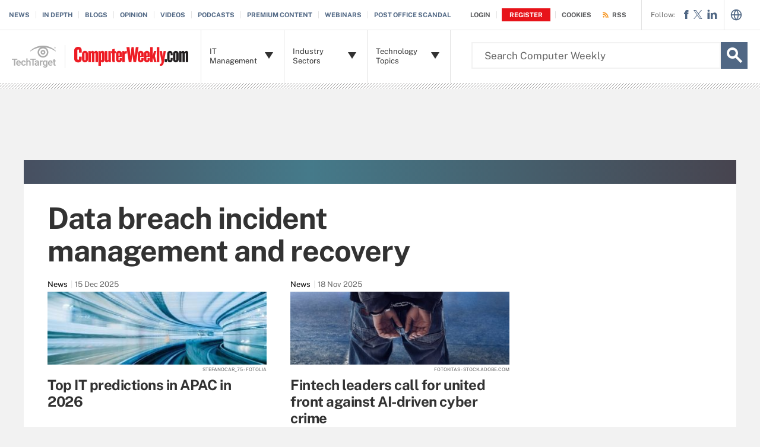

--- FILE ---
content_type: text/html;charset=UTF-8
request_url: https://www.computerweekly.com/resources/Data-breach-incident-management-and-recovery/page/7
body_size: 53670
content:
<!DOCTYPE html>

<!--[if gt IE 8]><!--><html class="no-js gt-ie8" dir="ltr" lang="en"><!--<![endif]-->
<head>
	<link rel="dns-prefetch" href="https://s.dpmsrv.com/"/>
<link rel="dns-prefetch" href="https://cdn.doubleverify.com/"/>
<link rel="dns-prefetch" href="https://cdn.optimizely.com/"/>
<link rel="dns-prefetch" href="https://www.googletagmanager.com/"/>
<link rel="dns-prefetch" href="https://pagead2.googlesyndication.com/"/>
<link rel="dns-prefetch" href="https://securepubads.g.doubleclick.net/"/>
<link rel="dns-prefetch" href="https://static.chartbeat.com/"/>



    <link rel='preload' href='/rms/ux/responsive/fonts/PublicSans-Regular.woff2' as='font' type='font/woff2' crossorigin>
<meta charset="utf-8" />
			<meta http-equiv="X-UA-Compatible" content="IE=edge,chrome=1" />
			<title>Data breach incident management and recovery | News, analysis, and information from Computer Weekly | Page 7</title>
			<meta name="viewport" content="width=device-width,initial-scale=1" />
			<meta name="description" content="Learn how to create data breach incident management and recovery plans, procedures and policies to avoid a data security breach or insider threats, and prevent information theft." />
			<meta name="robots" content="noodp,NOINDEX,FOLLOW" />
			<link rel="canonical" href="https://www.computerweekly.com/resources/Data-breach-incident-management-and-recovery/page/7" />
			<link rel="prev" href="https://www.computerweekly.com/resources/Data-breach-incident-management-and-recovery/page/6" />
			<link rel="next" href="https://www.computerweekly.com/resources/Data-breach-incident-management-and-recovery/page/8" />
			<style def-inline type="text/css">
			@font-face{font-family:"Public Sans";src:url(/rms/ux/responsive/fonts/PublicSans-Regular.woff2) format("woff2"),url(/rms/ux/responsive/fonts/PublicSans-Regular.ttf) format("truetype");font-weight:400;font-style:normal;font-display:swap}@font-face{font-family:"Public Sans Bold";src:url(/rms/ux/responsive/fonts/PublicSans-Bold.woff2) format("woff2"),url(/rms/ux/responsive/fonts/PublicSans-Bold.ttf) format("truetype");font-weight:400;font-style:normal;font-display:swap}article,aside,details,figcaption,figure,footer,header,hgroup,main,nav,section,summary{display:block}audio,canvas,video{display:inline-block;*display:inline;*zoom:1}audio:not([controls]){display:none;height:0}[hidden]{display:none}html{font-size:100%;-ms-text-size-adjust:100%;-webkit-text-size-adjust:100%}html,button,input,select,textarea{font-family:sans-serif}body{margin:0}a:active,a:hover{outline:0}h1{font-size:2em;margin:.67em 0}h2{font-size:1.5em;margin:.83em 0}h3{font-size:1.17em;margin:1em 0}h4{font-size:1em;margin:1.33em 0}h5{font-size:.83em;margin:1.67em 0}h6{font-size:.67em;margin:2.33em 0}abbr[title]{border-bottom:1px dotted}b,strong{font-weight:700}blockquote{margin:1em 40px}dfn{font-style:italic}hr{-moz-box-sizing:content-box;box-sizing:content-box;height:0}mark{background:#ff0;color:#000}p,pre{margin:1em 0}code,kbd,pre,samp{font-family:monospace,serif;_font-family:"courier new",monospace;font-size:1em}pre{white-space:pre;white-space:pre-wrap;word-wrap:break-word}q{quotes:none}q:before,q:after{content:"";content:none}small{font-size:80%}sub,sup{font-size:75%;line-height:0;position:relative;vertical-align:baseline}sup{top:-.5em}sub{bottom:-.25em}dl,menu,ol,ul{margin:1em 0}dd{margin:0 0 0 40px}menu,ol,ul{padding:0 0 0 40px}nav ul,nav ol{list-style:none;list-style-image:none}img{border:0;-ms-interpolation-mode:bicubic}svg:not(:root){overflow:hidden}figure{margin:0}form{margin:0}fieldset{border:1px solid silver;margin:0 2px;padding:.35em .625em .75em}legend{border:0;padding:0;white-space:normal;*margin-left:-7px}button,input,select,textarea{font-size:100%;margin:0;vertical-align:baseline;*vertical-align:middle}button,input{line-height:normal}button,select{text-transform:none}button,html input[type=button],input[type=reset],input[type=submit]{-webkit-appearance:button;cursor:pointer;*overflow:visible}button[disabled],html input[disabled]{cursor:default}input[type=checkbox],input[type=radio]{box-sizing:border-box;padding:0;*height:13px;*width:13px}input[type=search]{-webkit-appearance:textfield;-moz-box-sizing:content-box;-webkit-box-sizing:content-box;box-sizing:content-box}input[type=search]::-webkit-search-cancel-button,input[type=search]::-webkit-search-decoration{-webkit-appearance:none}button::-moz-focus-inner,input::-moz-focus-inner{border:0;padding:0}textarea{overflow:auto;vertical-align:top}table{border-collapse:collapse;border-spacing:0}.publicSans,.latest-news-sidebar .sidebar-ezine .ezine-header,.topic-section .topic-form .topic-form-textfield,.infotype-section .topic-form .topic-form-textfield,.topic-section .topic-form .placeholder,.infotype-section .topic-form .placeholder,h2.topic-subtitle,.news-subtitle,.topic-subtitle .definition-link,.blog-subtitle .definition-link,.definition-listing-header h2 .definition-link,.news-subtitle .definition-link,.sign-up-wrapper.cascading-reg .sign-up-content .sign-up-form.cascading-reg-form .radioButtonList li label,.sign-up-wrapper.cascading-reg .sign-up-content .sign-up-form.cascading-reg-form .checkboxList li label,.sign-up-wrapper.cascading-reg .sign-up-content .sign-up-form.cascading-reg-form .radio-related-products label,.header_v3 .header-logo .header-logo-mobile,.header_v2 .nav-links li.more-content .more-content-dropdown .nav-list-sublist li,.nav-list-item-searchsites .nav-list-item-header,.nav-list-item-all-sites .nav-list-item-header,input,body{font-family:"Public Sans",sans-serif;font-weight:400;font-style:normal}.publicSans-i{font-family:"Public Sans",sans-serif;font-weight:400;font-style:italic}.publicSans-m,.latest-news-sidebar .sidebar-ezine span,.topic-subtitle,.blog-subtitle,.definition-listing-header h2,.news-subtitle,.inline-reg .meterDescription,.sign-up-wrapper.cascading-reg .sign-up-content .sign-up-header p span,.nav-list-item-header-type,.nav-list-item-header .view-all,.nav-list-sublist-header .view-all,.publicSans-b,.latest-news-sidebar .sidebar-ezine ul li,.latest-news-sidebar .sidebar-ezine h3,.latest-news-home li h4,.homepage-photo-stories h4,.homepage-photo-stories h3,.top-stories-home .ts-home-item h4,.new-notable-item .source,.new-notable-item h4,.new-notable-title,.topic-section .topic-news-item .topic-news-description .sponsored,.topic-section .topic-news-item .infotype-news-description .sponsored,.topic-section .infotype-news-item .topic-news-description .sponsored,.topic-section .infotype-news-item .infotype-news-description .sponsored,.infotype-section .topic-news-item .topic-news-description .sponsored,.infotype-section .topic-news-item .infotype-news-description .sponsored,.infotype-section .infotype-news-item .topic-news-description .sponsored,.infotype-section .infotype-news-item .infotype-news-description .sponsored,.topic-section .topic-news-item .topic-news-title,.topic-section .topic-news-item .infotype-news-title,.topic-section .infotype-news-item .topic-news-title,.topic-section .infotype-news-item .infotype-news-title,.infotype-section .topic-news-item .topic-news-title,.infotype-section .topic-news-item .infotype-news-title,.infotype-section .infotype-news-item .topic-news-title,.infotype-section .infotype-news-item .infotype-news-title,.topic-section .topic-news-item .news-desktop-date,.topic-section .infotype-news-item .news-desktop-date,.infotype-section .topic-news-item .news-desktop-date,.infotype-section .infotype-news-item .news-desktop-date,.topic-section .topic-news-item .news-mobile-date,.topic-section .infotype-news-item .news-mobile-date,.infotype-section .topic-news-item .news-mobile-date,.infotype-section .infotype-news-item .news-mobile-date,.topic-section .topic-item-title,.infotype-section .topic-item-title,.topic-section .topic-section-title,.topic-section .infotype-section-title,.infotype-section .topic-section-title,.infotype-section .infotype-section-title,.topic-title,.infotype-title,.news-listing-title,.blog-title,.definition-listing-header h1,#newsListing h1,.sign-up-wrapper.cascading-reg .sign-up-content .sign-up-form.cascading-reg-form .onereg-error.submit-error p,.sign-up-wrapper.cascading-reg .sign-up-content .sign-up-form.cascading-reg-form input[type=submit],.sign-up-wrapper.cascading-reg .sign-up-content .sign-up-form.cascading-reg-form label,.sign-up-wrapper.cascading-reg .sign-up-content .sign-up-form.cascading-reg-form h2,.sign-up-wrapper.cascading-reg .sign-up-content .sign-up-form.cascading-reg-form>span.headline,#sdef .sign-up-wrapper.cascading-reg .sign-up-content .sign-up-header .eyebrow,.sign-up-wrapper.cascading-reg .sign-up-content .sign-up-header .eyebrow,.sign-up-wrapper.cascading-reg .sign-up-content .sign-up-form li input[type=submit],.sign-up-wrapper.cascading-reg .sign-up-content .sign-up-form li label,.sign-up-wrapper.inline-reg .sign-up-content .sign-up-header h2,.sign-up-wrapper.cascading-reg .sign-up-content .sign-up-header h2,.resources-bar-item,.related-bar-item,.related-bar-header,.resources-bar-header,.header_v3 .nav-social .nav-social-item.title,.header_v3 .header-logo .header-logo-mobile span,.nav-list-sublist-header-topics,.nav-user-action,.nav-links,.nav-join-pro,.header-logo,.section-title,.splash-heading,.button{font-family:"Public Sans Bold",sans-serif;font-weight:400;font-style:normal}.clearfix:before,.new-notable-items:before,.topic-section .topic-news-items:before,.topic-section .infotype-news-items:before,.infotype-section .topic-news-items:before,.infotype-section .infotype-news-items:before,.sign-up-wrapper.inline-reg .sign-up-form:before,.sign-up-wrapper.cascading-reg .sign-up-form:before,.content-columns:before,.clearfix:after,.new-notable-items:after,.topic-section .topic-news-items:after,.topic-section .infotype-news-items:after,.infotype-section .topic-news-items:after,.infotype-section .infotype-news-items:after,.sign-up-wrapper.inline-reg .sign-up-form:after,.sign-up-wrapper.cascading-reg .sign-up-form:after,.content-columns:after{content:"";display:table}.clearfix:after,.new-notable-items:after,.topic-section .topic-news-items:after,.topic-section .infotype-news-items:after,.infotype-section .topic-news-items:after,.infotype-section .infotype-news-items:after,.sign-up-wrapper.inline-reg .sign-up-form:after,.sign-up-wrapper.cascading-reg .sign-up-form:after,.content-columns:after{clear:both}.border-box,.topic-section .topic-form .topic-form-btn,.infotype-section .topic-form .topic-form-btn,.topic-section .topic-form .topic-form-textfield,.infotype-section .topic-form .topic-form-textfield,.sign-up-wrapper.cascading-reg .sign-up-content .sign-up-form.cascading-reg-form input,.sign-up-wrapper.cascading-reg .sign-up-content .sign-up-form.cascading-reg-form select,.sign-up-wrapper.cascading-reg .sign-up-content .sign-up-form.cascading-reg-form textarea,.sign-up-wrapper.inline-reg .sign-up-form .sign-up-btn,.sign-up-wrapper.cascading-reg .sign-up-form .sign-up-btn,.sign-up-wrapper.inline-reg .sign-up-form .sign-up-textfield,.sign-up-wrapper.cascading-reg .sign-up-form .sign-up-textfield,.nav-list-sublist-header-topics,.nav-list-item-header,.nav-list-sublist-header,.nav,.header-search-input{box-sizing:border-box}.link-teal,.header_v3 .nav-social .nav-social-item a{color:#00b3ac}.link-teal:hover,.header_v3 .nav-social .nav-social-item a:hover{color:#006860}.link-blue,.nav-join-pro{color:#008bc1}.link-blue:hover,.nav-join-pro:hover{color:#005272}.link-blue-l{color:#00b9d8}.link-blue-l:hover{color:#005272}.link-teal-new,.inline-reg.login-register a,.share-bar-item-desktop a,.indentfix li a,.default-list li a,.main-content .content-columns .content-center .section>ul li a,p a{color:teal}.link-teal-new:hover,.inline-reg.login-register a:hover,.share-bar-item-desktop a:hover,.indentfix li a:hover,.default-list li a:hover,.main-content .content-columns .content-center .section>ul li a:hover,p a:hover{color:#323232}.link-teal-new-on-gray{color:#007a76}.link-teal-new-on-gray:hover{color:#000}.link-blue-new,.topicLeaf_v2 .new-notable .new-notable-item>p a,.nav-links li a,#content-body p a,li[type=disc] a,.noindent li a,table a,table .indentfix li a,table .indentfix li.indentfix a,li.indentfix a,.default-list li a,.main-content .content-columns .content-center #content-body .section>ul.default-list li a,.definition-link{color:#007cad}.link-blue-new:hover,.topicLeaf_v2 .new-notable .new-notable-item>p a:hover,.nav-links li a:hover,#content-body p a:hover,li[type=disc] a:hover,.noindent li a:hover,table a:hover,table .indentfix li a:hover,li.indentfix a:hover,.default-list li a:hover,.main-content .content-columns .content-center #content-body .section>ul.default-list li a:hover,.definition-link:hover{color:#005272}body{font-size:15px;color:#323232;min-width:320px;background:#f2f2f2;position:relative;z-index:320}@media (min-width:640px){body{z-index:640}}@media (min-width:960px){body{z-index:960}}@media (min-width:1280px){body{z-index:1280}}a{text-decoration:none;color:inherit;transition:color .2s}p{font-size:15px;line-height:1.53em;color:#666;margin:1.5em 0}@media (min-width:640px){p{font-size:16px;line-height:1.75em}}@media (min-width:960px){p{font-size:17px;line-height:1.71em}}@media (min-width:1280px){p{font-size:18px;line-height:1.67em}}i{font-style:normal}ul{margin:0;padding:0}button{border:0;background:0}.button{font-size:13px;line-height:50px;letter-spacing:-.02em;text-align:center;color:#fff;height:50px;border-radius:3px;transition:background-color .2s}.blue-button{background:#007cad}.blue-button:hover{background:#005272}.teal-button{background:teal}.teal-button:hover{background:#323232}.black-button{background:#323232}.black-button:hover{background:#000}.primaryButton{background-color:teal;padding:10px 30px}.icon{position:relative}.site-container.fixed{position:fixed;width:100%;top:0}.main-content{margin:20px 20px 0;background:#fff;position:relative;z-index:2}@media (min-width:960px){.main-content{width:800px;margin:10px auto 0;padding:0 40px}}@media (min-width:1280px){.main-content{width:1120px}}.main-content.ads-by-google{z-index:auto}@media (min-width:960px){.content-left{width:170px;padding-top:50px;position:relative;float:left;clear:left}}@media (min-width:1280px){.content-left{width:200px}}@media (min-width:960px){.locking-full-bar{width:170px}}@media (min-width:1280px){.locking-full-bar{width:200px}}.content-center{position:relative;margin:0 20px}@media (min-width:640px){.content-center{margin:0 40px}}@media (min-width:960px){.content-center{width:590px;margin:0 0 0 40px;float:left}}@media (min-width:1280px){.content-center{width:640px}}@media (min-width:1280px){.content-right{float:left;width:200px;margin-left:40px}}.top-gradient-bar{width:100%;background-size:cover;min-height:10px;margin-bottom:20px}@media (min-width:640px){.top-gradient-bar{min-height:20px}}@media (min-width:960px){.top-gradient-bar{width:880px;height:29px;margin:0 -40px -29px}}@media (min-width:1280px){.top-gradient-bar{width:1200px;height:40px;margin-bottom:-40px}}.top-gradient-bar{background:#0b7686;background:linear-gradient(to right,#0b7686 0,#0b7686 1%,#3cab9a 40%,#176584 100%)}.definition-link{margin-right:-.2em}.definition-link .icon{font-size:1.5em;top:.15em}.show-more{color:#666;cursor:pointer;transition:color .2s}.show-more:hover{color:#323232}::-webkit-input-placeholder{color:#666}:-moz-placeholder{color:#666}::-moz-placeholder{color:#666;opacity:1}:-ms-input-placeholder{color:#666}.indentfix,.default-list,.main-content .content-columns .content-center .section>ul{margin:0 0 20px 25px;padding:0}.indentfix li,.default-list li,.main-content .content-columns .content-center .section>ul li{font-size:15px;color:#666;margin:10px 0}@media (min-width:640px){.indentfix li,.default-list li,.main-content .content-columns .content-center .section>ul li{font-size:16px;line-height:1.75em}}@media (min-width:960px){.indentfix li,.default-list li,.main-content .content-columns .content-center .section>ul li{font-size:17px;line-height:1.71em}}@media (min-width:1280px){.indentfix li,.default-list li,.main-content .content-columns .content-center .section>ul li{font-size:18px;line-height:1.67em}}.indentfix li a.button,.default-list li a.button,.main-content .content-columns .content-center .section>ul li a.button{color:#fff}.indentfix li a.button:hover,.default-list li a.button:hover,.main-content .content-columns .content-center .section>ul li a.button:hover{color:#fff}li.indentfix{font-size:15px;color:#666;margin:10px 0}@media (min-width:640px){li.indentfix{font-size:16px;line-height:1.75em}}@media (min-width:960px){li.indentfix{font-size:17px;line-height:1.71em}}@media (min-width:1280px){li.indentfix{font-size:18px;line-height:1.67em}}li.indentfix table{margin-right:30px}.extra-info-inner .indentfix li,.extra-info-inner .default-list li,.extraInfo .indentfix li,.extraInfo .default-list li,.sidebar .indentfix li,.sidebar .default-list li{font-size:13px}table{color:#666}table td{vertical-align:top}table td .nav{padding:0}table .indentfix{margin:0 0 20px 25px;padding:0}table .indentfix li,table .indentfix li.indentfix{font-size:15px;color:#666;margin:10px 0}@media (min-width:640px){table .indentfix li,table .indentfix li.indentfix{font-size:16px;line-height:1.75em}}@media (min-width:960px){table .indentfix li,table .indentfix li.indentfix{font-size:17px;line-height:1.71em}}@media (min-width:1280px){table .indentfix li,table .indentfix li.indentfix{font-size:18px;line-height:1.67em}}@media (min-width:640px){table{font-size:16px;line-height:1.75em}}@media (min-width:960px){table{font-size:17px;line-height:1.71em}}@media (min-width:1280px){table{font-size:18px;line-height:1.67em}}pre{background-color:#eee;padding:10px;white-space:pre;word-wrap:break-word;overflow:auto;max-height:300px;width:100%;box-sizing:border-box;clear:both}@media (min-width:640px){pre{max-height:600px}}.code-toolbar{clear:both}.content-center img{max-width:600px}.hidden{display:none}.paywall{display:none!important}.grecaptcha-badge{visibility:hidden;z-index:2}img[alt]{font-size:8px;color:#666}.inline-block{display:inline-block}#sp_privacy_manager_container{z-index:9999999999999!important}html.sp-pm-open{margin-top:0!important}#cmp-banner{position:fixed;bottom:0;right:0;z-index:100}@media (min-width:960px){#cmp-banner{bottom:20px}}#cmp-banner:empty{display:none}#gpcBannerContainer{position:fixed;bottom:20px;left:20px;background:#f2f2f2;padding:10px 20px;border:1px solid #666;border-radius:20px;font-size:16px;color:#323232;z-index:9999999999}body .content-center .section>div:not(#inlineRegistrationWrapper):not(.imagecaption){color:#666}@media (min-width:640px){body .content-center .section>div:not(#inlineRegistrationWrapper):not(.imagecaption){font-size:16px}}@media (min-width:960px){body .content-center .section>div:not(#inlineRegistrationWrapper):not(.imagecaption){font-size:17px}}@media (min-width:1280px){body .content-center .section>div:not(#inlineRegistrationWrapper):not(.imagecaption){font-size:18px}}.alignLeft{float:none}.alignRight{float:none}.color1,.color2{background-color:#666}table .colorback{background-color:#666;color:#fff}table .colorback p{color:#fff}table .colorback td{padding:5px}table .colorSuperLite{background-color:#efefef}u{text-decoration:none!important}.noindent{margin:0 0 20px 25px;padding:0}.noindent li{font-size:15px;color:#666;margin:10px 0}@media (min-width:640px){.noindent li{font-size:16px;line-height:1.75em}}@media (min-width:960px){.noindent li{font-size:17px;line-height:1.71em}}@media (min-width:1280px){.noindent li{font-size:18px;line-height:1.67em}}li[type=disc]{font-size:15px;color:#666;margin:10px 0}@media (min-width:640px){li[type=disc]{font-size:16px;line-height:1.75em}}@media (min-width:960px){li[type=disc]{font-size:17px;line-height:1.71em}}@media (min-width:1280px){li[type=disc]{font-size:18px;line-height:1.67em}}.imagecaption{clear:both;text-align:left}.imagecaption.alignRight{float:right;margin:0 0 30px 40px}.imagecaption.alignLeft{float:left;margin:0 40px 30px 0}.imagecaption img{display:block;margin:5px 0}.content-center .section>div.imagecaption,.imagecaption{font-size:13px;color:#666}i{font-style:italic}i.icon{font-style:normal}.section{padding-top:10px;margin-top:50px}.section-title,.splash-heading{font-size:18px;line-height:1.22em;margin-top:21px;margin-bottom:-3px;position:relative}@media (min-width:640px){.section-title,.splash-heading{font-size:24px;line-height:1.08em;margin-top:28px;margin-bottom:30px}}@media (min-width:960px){.section-title,.splash-heading{font-size:28px;line-height:1.21em}}@media (min-width:1280px){.section-title,.splash-heading{font-size:30px}}.section-title .icon,.splash-heading .icon{font-size:35px;color:teal;position:absolute}@media (min-width:640px){.section-title .icon,.splash-heading .icon{font-size:48px}}@media (min-width:960px){.section-title .icon,.splash-heading .icon{font-size:53px}}#site-container .vgn-ext-region,#site-container .vgn-ext-component{min-height:0!important;min-width:0!important;position:static!important;word-wrap:normal!important}.visuallyhidden{border:0;clip:rect(0 0 0 0);height:1px;margin:-1px;overflow:hidden;padding:0;position:absolute;width:1px}@media only screen and (-webkit-min-device-pixel-ratio:1.5),only screen and (-o-min-device-pixel-ratio:3/2),only screen and (min--moz-device-pixel-ratio:1.5),only screen and (min-device-pixel-ratio:1.5){.replace_2x{font-size:1px}}#anchor{top:-150px;position:relative}.header{min-width:320px;width:100%;height:60px;background-color:#00b3ac;position:relative;z-index:100}@media (min-width:960px){.header{height:140px;padding-bottom:10px;background:#fff;z-index:auto}}.header-logo{font-size:12px;text-decoration:none;color:#fff;height:60px;position:absolute;left:60px;right:60px;margin:0 auto;text-align:center;top:0}@media (min-width:640px){.header-logo{font-size:16px}}@media (min-width:960px){.header-logo{width:120px;height:89px;margin:0;border-top:1px solid #e3e3e3;background:#00b3ac;top:50px;bottom:10px;left:0}}.header-logo.mobile-link{display:block}@media (min-width:960px){.header-logo.mobile-link{display:none}}.header-logo.desktop-link{display:none}@media (min-width:960px){.header-logo.desktop-link{display:block;background:#00b3ac}}@media (min-width:960px){.header-logo.desktop-link:after{content:"";width:1px;position:absolute;left:113px;top:18px;height:50px;border-right:1px solid #42c7c1}}.header-logo.desktop-link img{display:none}.header-logo-mobile{position:relative;top:20px}@media (min-width:960px){.header-logo-mobile{display:none}}.header-logo-desktop{width:84px;height:44px;display:none}@media (min-width:960px){.header-logo-desktop{position:relative;top:20px;left:15px;display:block;border-right:1px solid #42c7c1;margin:-3px 0;padding:3px 20px 3px 0}}.header-logo-small{display:none}.header-search-toggle{width:60px;height:60px;border-left:1px solid #6AC4C0;background-color:#00b3ac;position:absolute;top:0;right:0}@media (min-width:960px){.header-search-toggle{width:70px;height:90px;border:0;background-color:transparent;top:auto;bottom:10px;z-index:4}}.header-search-toggle.selected{background-color:#015944}@media (min-width:960px){.header-search-toggle.selected{background-color:transparent}}.header-search-toggle>.icon{font-size:45px;color:#fff;transition:color .2s}@media (min-width:960px){.header-search-toggle>.icon{color:#00b3ac;position:absolute;right:12px;top:22px}}@media (min-width:960px){.header-search-toggle:hover>.icon{color:#c6c2bf}}@media (min-width:960px){.form-open.header-search-toggle{width:70px!important}}.header-search{z-index:999999;width:100%;position:absolute;top:60px;right:0;display:none}@media (min-width:960px){.header-search{top:51px}}@media (min-width:1280px){.header-search{display:block}}.header-search span.placeholder{font-size:15px;line-height:50px;color:#666}@media (min-width:640px){.header-search span.placeholder{font-size:18px}}@media (min-width:960px){.header-search span.placeholder{font-size:24px;line-height:80px!important}}.header-search-input{font-size:15px;line-height:50px;color:#666;width:100%;height:50px;padding:0 20px;border:0;border-bottom:1px solid #E7E8E9}@media (min-width:640px){.header-search-input{font-size:18px}}@media (min-width:960px){.header-search-input{font-size:24px;height:89px;border-bottom:0}}.header-search-input:focus{color:#323232}.header-search-input::-ms-clear{display:none}.nav-toggle{width:60px;height:60px;border-right:1px solid #6AC4C0;background-color:#00b3ac}@media (min-width:960px){.nav-toggle{display:none}}.nav-toggle.selected{background-color:#015944}.nav-toggle>.icon{font-size:37px;color:#fff;top:1px}.nav{width:100%;border-bottom:1px solid #e3e3e3;background:#fff;position:absolute;top:60px;left:0;display:none}@media (min-width:960px){.nav{padding:50px 0 0 120px;border-bottom:0;position:static;display:block}}.nav-join-pro{font-size:11px;line-height:50px;height:50px;padding-left:20px;display:block}@media (min-width:640px){.nav-join-pro{font-size:12px}}@media (min-width:960px){.nav-join-pro{display:none}}.nav-join-pro span{display:inline-block;width:120px;vertical-align:middle;line-height:normal}@media (min-width:640px){.nav-join-pro span{width:63%}}.nav-links{z-index:1;font-size:11px;margin:5px 0 0;padding:10px 20px;border-top:1px solid #e3e3e3}@media (min-width:960px){.nav-links{height:50px;margin:0;padding:0 20px;position:absolute;top:0;left:15px;padding-left:0;border-top:0;background-color:#fff;z-index:10}}.nav-links ul{clear:both;overflow:hidden}.nav-links li{float:left;line-height:30px}@media (min-width:960px){.nav-links li{line-height:50px;padding:0}}.nav-links li:last-child a{border:0}.nav-links li:nth-child(3){float:left}.nav-links li a{border-right:1px solid #e3e3e3;text-transform:uppercase;padding-right:10px;margin-right:10px}.nav-user{font-size:11px;line-height:50px;height:50px;position:absolute;right:20px;top:0;z-index:1}@media (min-width:640px){.nav-user{font-size:12px}}@media (min-width:960px){.nav-user{right:206px}}.nav-user-name{color:#666;padding:0 10px 0 0;border-right:1px solid #e3e3e3}@media (min-width:640px){.nav-user-name{padding-right:15px}}.nav-user-action{text-transform:uppercase;color:teal;padding-left:8px;cursor:pointer;transition:color .2s}@media (min-width:640px){.nav-user-action{padding-left:13px}}.nav-user-action:hover{color:#323232}.nav-user-action.cookies{border-left:1px solid #e3e3e3;padding-left:10px;margin-left:8px}@media (min-width:640px){.nav-user-action.cookies{padding-left:15px;margin-left:13px}}.nav-list{border-top:1px solid #e3e3e3}.nav-list-item{border-bottom:1px solid #e3e3e3}@media (min-width:960px){.nav-list-item{width:175px;height:89px;border-bottom:0;border-right:1px solid #e3e3e3;position:relative;z-index:9}}@media (min-width:1280px){.nav-list-item{width:200px}}.nav-list-item.selected{background-color:#f2f2f3}@media (min-width:960px){.nav-list-item.selected{background-color:transparent}}.nav-list-item.selected .nav-list-item-header,.nav-list-item.selected .nav-list-sublist-header{border-bottom:1px solid #e7e8e9}@media (min-width:960px){.nav-list-item.selected .nav-list-item-header,.nav-list-item.selected .nav-list-sublist-header{border:0}}.nav-list-item.selected .nav-list-item-header>.icon-arrow-down:before,.nav-list-item.selected .nav-list-sublist-header>.icon-arrow-down:before{content:"3"}.nav-list-item.selected .nav-list-item-dropdown{display:block}.nav-list-item-border{border-bottom:1px solid #e3e3e3;z-index:999998}.nav-list-item-header,.nav-list-sublist-header{font-size:13px;line-height:50px;color:teal;height:50px;margin:0 20px;position:relative;cursor:pointer}@media (min-width:640px){.nav-list-item-header,.nav-list-sublist-header{font-size:14px}}@media (min-width:960px){.nav-list-item-header,.nav-list-sublist-header{margin:0}}.nav-list-item-header .icon,.nav-list-sublist-header .icon{color:#4e4e4e;position:absolute;top:18px;right:0}@media (min-width:960px){.nav-list-item-header .icon,.nav-list-sublist-header .icon{font-size:20px;top:33px;right:20px;transition:color .2s}}.nav-list-item-header .view-all,.nav-list-sublist-header .view-all{font-size:9px;text-transform:uppercase;color:#666;padding-right:27px;position:absolute;top:16px;right:5px;cursor:pointer;transition:color .2s}@media (min-width:960px){.nav-list-item-header .view-all,.nav-list-sublist-header .view-all{top:17px}}.nav-list-item-header .view-all .icon,.nav-list-sublist-header .view-all .icon{font-size:20px;color:#666;top:0}@media (min-width:960px){.nav-list-item-header .view-all .icon,.nav-list-sublist-header .view-all .icon{right:0}}.nav-list-item-header .view-all:hover,.nav-list-sublist-header .view-all:hover{color:#323232}.nav-list-item-header .view-all:hover .icon,.nav-list-sublist-header .view-all:hover .icon{color:#323232}.nav-list-item-header{line-height:16px}@media (min-width:960px){.nav-list-item-header{height:89px;margin:0}}.nav-list-item-header .icon-navigation-detail,.nav-list-item-header .icon-navigation-arrow{display:none}.nav-list-item-header:hover .icon{color:#00b3ac}.nav-list-item-header-type{font-size:12px;letter-spacing:.1em;text-transform:uppercase;color:#323232;position:absolute;top:10px;left:14px;display:none}@media (min-width:960px){.nav-list-item-header-type{display:block}}.nav-list-item-header-title{height:50px;display:table-cell;vertical-align:middle}@media (min-width:960px){.nav-list-item-header-title{width:110px;height:89px;padding:0 50px 0 15px}}@media (min-width:1280px){.nav-list-item-header-title{width:135px}}.nav-list-item-dropdown{max-height:135px;overflow:auto;display:none;box-shadow:inset 0 -10px 5px -5px #c6c2bf}@media (min-width:960px){.nav-list-item-dropdown{max-height:none;padding:20px;border:1px solid #e3e3e3;border-top:0;background-color:#fff;position:absolute;top:89px;left:0;overflow:visible;box-shadow:none}}.nav-list-item-jscroll{overflow:hidden}@media (min-width:960px){.nav-list-item-jscroll{overflow:auto}}.nav-list-parent-topics{display:none;cursor:pointer}.nav-list-sublist-header.nav-list-sublist-header-gray{font-size:13px;color:#666}.nav-list-sublist{padding:10px 0;border-top:1px solid #fff}.nav-list-sublist-item,.nav-list-sublist-link{font-size:11px;color:#666;padding:9px 20px}@media (min-width:640px){.nav-list-sublist-item,.nav-list-sublist-link{font-size:13px}}@media (min-width:960px){.nav-list-sublist-item,.nav-list-sublist-link{padding:9px 0}}.nav-list-sublist-item:hover,.nav-list-sublist-link:hover{color:#000}.nav-list-sublist-item.sponsored,.nav-list-sublist-link.sponsored{color:#007cad}.nav-list-sublist-item.sponsored:hover,.nav-list-sublist-link.sponsored:hover{color:#005272}@media (min-width:960px){.nav-list-item-searchsites,.nav-list-item-all-sites{width:240px}}.nav-list-item-searchsites .nav-list-item-header,.nav-list-item-all-sites .nav-list-item-header{font-size:14px}@media (min-width:640px){.nav-list-item-searchsites .nav-list-item-header,.nav-list-item-all-sites .nav-list-item-header{font-size:16px}}@media (min-width:960px){.nav-list-item-searchsites .nav-list-item-header,.nav-list-item-all-sites .nav-list-item-header{font-size:17px;line-height:22px;color:#fff;font-weight:700;background-color:#00b3ac}}.nav-list-item-searchsites .nav-list-item-header a,.nav-list-item-all-sites .nav-list-item-header a{display:block}@media (min-width:960px){.nav-list-item-searchsites .nav-list-item-header .icon,.nav-list-item-all-sites .nav-list-item-header .icon{color:#fff;top:34px;right:10px}}.nav-list-item-searchsites .nav-list-item-header .icon:hover,.nav-list-item-all-sites .nav-list-item-header .icon:hover{color:#00b3ac}@media (min-width:960px){.nav-list-item-searchsites .nav-list-item-header-title,.nav-list-item-all-sites .nav-list-item-header-title{width:190px}}@media (min-width:960px){.nav-list-item-searchsites .nav-list-item-dropdown,.nav-list-item-all-sites .nav-list-item-dropdown{left:-120px;width:318px;padding:20px;margin:0}}.nav-list-item-searchsites .nav-list-item-header .icon:hover{color:#323232}.nav-list-item-searchsites .nav-list-item-header.searchdatacenteres .icon-arrow-down{display:none}.nav-list-item-all-sites .nav-list-item-jscroll .nav-list-child-sites:first-child{display:none}.nav-list-item-all-sites .nav-list-item-jscroll .nav-list-parent-sites{display:block}.nav-list-item-all-sites .nav-list-child-sites{display:none}.nav-list-item-all-sites .nav-list-parent-sites{cursor:pointer}@media (min-width:960px){.nav-list-item-topics{position:absolute;left:360px;top:51px}}@media (min-width:960px){.nav-list-item-topics .nav-list-item-dropdown{width:311px;padding:20px;left:-1px}}@media (min-width:1280px){.nav-list-item-topics .nav-list-item-dropdown{width:361px}}.nav-list-item-topics .nav-list-item-dropdown.infotype .nav-list-item-jscroll .nav-list-child-topics:first-child{display:none}.nav-list-item-topics .nav-list-item-dropdown.infotype .nav-list-item-jscroll .nav-list-parent-topics{display:block}.nav-list-item-topics .nav-list-child-topics{position:relative}.nav-list-sublist-header-topics{cursor:auto;line-height:20px;width:100%;height:50px;padding:0 90px 0 20px;display:table-cell;vertical-align:middle}@media (min-width:960px){.nav-list-sublist-header-topics{padding-left:0}}.nav-list-child-topics{display:none}.nav-list-item-jscroll .nav-list-child-topics:first-child{display:block}@media (min-width:960px){.nav-list-item-sections{position:absolute;left:536px;top:51px}}@media (min-width:1280px){.nav-list-item-sections{left:561px}}@media (min-width:960px){.nav-list-item-sections .nav-list-item-dropdown{width:311px;padding:20px;margin:0;left:-177px}}@media (min-width:1280px){.nav-list-item-sections .nav-list-item-dropdown{width:361px;left:-202px}}.desktop-fixed-search{display:none}.nav-social{text-align:center;height:60px}@media (min-width:960px){.nav-social{height:50px;padding-left:15px;border-left:1px solid #e3e3e3;position:absolute;top:0;right:12px}}.nav-social-item{margin:0 1px;display:inline-block}.nav-social-item a{color:#666}.nav-social-item a:hover{color:#00b3ac}.nav-social-item .icon{font-size:35px;line-height:60px;top:2px}@media (min-width:960px){.nav-social-item .icon{line-height:50px}}.header_v2 .nav-links{display:none}@media (min-width:640px){.header_v2 .nav-links{display:block}}@media (min-width:960px){.header_v2 .nav-links{padding-right:10px}}@media (min-width:960px){.header_v2 .nav-links li:first-child{border-right:1px solid #e3e3e3;margin-right:10px;padding-right:10px}}@media (min-width:960px) and (min-width:1280px){.header_v2 .nav-links li:first-child{margin-right:15px;padding-right:15px}}.header_v2 .nav-links li:first-child a{border-right:1px solid #e3e3e3;padding-right:10px;margin-right:10px}@media (min-width:960px){.header_v2 .nav-links li:first-child a{border:0;padding-right:0;margin-right:0}}@media (min-width:960px){.header_v2 .nav-links li:last-child a{padding-right:0;margin-right:0}}.header_v2 .nav-links li.more-content{display:none;margin-right:10px;padding-right:10px;border-right:1px solid #e3e3e3}@media (min-width:1280px){.header_v2 .nav-links li.more-content{margin-right:15px;padding-right:15px}}@media (min-width:960px){.header_v2 .nav-links li.more-content{display:block}}.header_v2 .nav-links li.more-content .icon-arrow-down{right:-2px;display:inline-block;min-width:11px}.header_v2 .nav-links li.more-content .more-content-dropdown{background-color:#fff;border:1px solid #e3e3e3;border-top:0;display:none;margin-left:-6px;margin-top:0;position:absolute;width:118px;padding-top:0}@media (min-width:1280px){.header_v2 .nav-links li.more-content .more-content-dropdown{margin-left:-11px;width:125px}}.header_v2 .nav-links li.more-content .more-content-dropdown .nav-list-sublist{padding:0 5px 10px}.header_v2 .nav-links li.more-content .more-content-dropdown .nav-list-sublist li{border-right:0;color:#008bc1;cursor:pointer;height:auto;line-height:15px;margin-right:0;padding:0;width:108px;font-size:13px;margin-bottom:5px;transition:background-color .2s}@media (min-width:1280px){.header_v2 .nav-links li.more-content .more-content-dropdown .nav-list-sublist li{width:117px}}.header_v2 .nav-links li.more-content .more-content-dropdown .nav-list-sublist li:hover{background-color:#007cad}.header_v2 .nav-links li.more-content .more-content-dropdown .nav-list-sublist li:hover a{color:#fff}.header_v2 .nav-links li.more-content .more-content-dropdown .nav-list-sublist li a{text-transform:none;padding:5px;display:block}.header_v2 .nav-links li.more-content.hovered .more-content-dropdown{display:block}.header_v2 .nav-links li.more-content a{border:0;padding-right:0;margin-right:0}@media (min-width:960px){.header_v2 .nav-user{right:153px;padding-right:15px}}.header_v2 .nav-user a:first-child .nav-user-action,.header_v2 .nav-user .icon{border-right:0;padding-right:7px;margin-right:-5px}@media (min-width:960px){.header_v2 .nav-user a:first-child .nav-user-action,.header_v2 .nav-user .icon{padding-right:5px}}@media (min-width:1280px){.header_v2 .nav-user a:first-child .nav-user-action,.header_v2 .nav-user .icon{padding-right:10px}}.header_v2 .nav-user .icon{color:teal;border-right:1px solid #e3e3e3}.header_v2 .nav-user .register{border-left:1px solid #e3e3e3;padding-left:10px;margin-left:5px;color:#fff;transition:background-color .2s}@media (min-width:960px){.header_v2 .nav-user .register{padding-left:7px}}@media (min-width:1280px){.header_v2 .nav-user .register{padding-left:15px}}.header_v2 .nav-user .register:hover span{background-color:#323232}.header_v2 .nav-user .register span{padding:5px 13px;margin:0;border:0;background-color:teal;color:#fff;transition:background-color .2s}@media (min-width:960px){.header_v2 .nav-user .register span{padding:5px 10px}}@media (min-width:1280px){.header_v2 .nav-user .register span{padding:5px 13px}}.header_v2 .nav-social{right:10px}.header_v2 .nav-social .nav-social-item{margin:0;min-width:28px}.header_v2 .nav-social .nav-social-item .icon{font-size:28px;color:#00b3ac;transition:color .2s}.header_v2 .nav-social .nav-social-item .icon:hover{color:#006860}.header_v2 .nav-social .nav-social-item .icon.x_logo{font-size:15px;top:-4px;left:-2px}.header_v2 .nav-social .nav-social-item.title{font-size:12px;color:#666;margin-right:5px}.header_v2 .nav-list-item.hovered .nav-list-item-dropdown{display:block}.header_v2 .nav-list-item-searchsites{width:189px;display:none}@media (min-width:960px){.header_v2 .nav-list-item-searchsites{display:block}}@media (min-width:960px){.header_v2 .nav-list-item-topics{left:309px;width:200px;border-right:0}}@media (min-width:960px){.header_v2 .nav-list-item-topics .nav-list-item-header{padding:10px 0 0 20px}}@media (min-width:960px){.header_v2 .nav-list-item-topics .nav-list-item-header .icon{top:10px;right:115px;font-size:15px}}.header_v2 .nav-list-item-topics .nav-list-item-header .nav-list-item-header-type{position:static}@media (min-width:960px){.header_v2 .nav-list-item-topics .nav-list-item-header .nav-list-item-header-title{padding:0 20px 0 0;display:block;height:49px;width:auto;overflow:hidden;border-right:1px solid #e3e3e3}}@media (min-width:960px){.header_v2 .nav-list-item-topics .nav-list-item-dropdown{width:280px;padding:0}}@media (min-width:960px){.header_v2 .nav-list-item-sections{left:535px;width:200px;border-right:0}}@media (min-width:960px){.header_v2 .nav-list-item-sections .nav-list-item-header{padding:10px 0 0}}@media (min-width:960px){.header_v2 .nav-list-item-sections .nav-list-item-header .icon{top:10px;right:105px;font-size:15px}}.header_v2 .nav-list-item-sections .nav-list-item-header .nav-list-item-header-type{position:static}@media (min-width:960px){.header_v2 .nav-list-item-sections .nav-list-item-header .nav-list-item-header-title{padding:0 20px 0 0;display:block;height:49px;width:165px;overflow:hidden}}@media (min-width:1280px){.header_v2 .nav-list-item-sections .nav-list-item-header .nav-list-item-header-title{width:auto}}@media (min-width:960px){.header_v2 .nav-list-item-sections .nav-list-item-dropdown{left:-27px;width:280px}}.header_v2 .nav-list-item-header-type{color:#666}@media (min-width:960px){.header_v2 .nav-list-item-dropdown{padding:0}.header_v2 .nav-list-item-dropdown .nav-list-sublist{padding:0}.header_v2 .nav-list-item-dropdown .nav-list-sublist li{font-size:14px;margin:0 10px 10px;padding:5px 10px;transition:color .2s;transition:background-color .2s}.header_v2 .nav-list-item-dropdown .nav-list-sublist li:hover{color:#fff;background-color:teal}.header_v2 .nav-list-item-dropdown .nav-list-sublist li a{word-wrap:break-word;display:block}}@media (min-width:960px){.header_v2 .nav-list-item-dropdown.nav-list-sublist{padding:0}.header_v2 .nav-list-item-dropdown.nav-list-sublist li{font-size:14px;margin:0 10px 10px;padding:5px 10px;transition:color .2s;transition:background-color .2s}.header_v2 .nav-list-item-dropdown.nav-list-sublist li:hover{color:#fff;background-color:teal}.header_v2 .nav-list-item-dropdown.nav-list-sublist li a{word-wrap:break-word;display:block}}.header_v2 .nav-list-sublist-item.view-all{color:teal}.header_v2 .header-search{top:60px}@media (min-width:960px){.header_v2 .header-search{display:block!important;right:57px;top:73px;max-width:450px}}@media (min-width:1280px){.header_v2 .header-search{width:555px;top:71px}}@media (min-width:960px){.header_v2 .header-search .header-search-toggle{display:none}}.header_v2 .header-search-input{font-size:13px;height:45px;background-color:#fff;color:#666;border-bottom:1px solid #c6c2bf;line-height:normal}@media (min-width:640px){.header_v2 .header-search-input{font-size:15px}}@media (min-width:960px){.header_v2 .header-search-input{border:2px solid #f2f2f2;padding:0 14px}}@media (min-width:1280px){.header_v2 .header-search-input{padding:0 20px;font-size:17px}}.header_v2 .header-search-input:focus{color:#323232;outline:0}.header_v2 .header-search-input::-webkit-input-placeholder{color:#666}.header_v2 .header-search-input:-moz-placeholder{color:#666}.header_v2 .header-search-input::-moz-placeholder{color:#666}.header_v2 .header-search-input:-ms-input-placeholder{color:#666}@media (min-width:960px){.header_v2 .header-search-toggle{display:none}}.header_v2 .header-search-submit{width:60px;height:60px;border-left:1px solid #6AC4C0;background-color:#00b3ac;position:absolute;top:0;right:0;display:none;transition:background-color .2s}@media (min-width:960px){.header_v2 .header-search-submit{width:45px;height:45px;border:0;z-index:4;right:-45px;display:block}}.header_v2 .header-search-submit:focus{outline:0}.header_v2 .header-search-submit.selected{background-color:#015944}@media (min-width:960px){.header_v2 .header-search-submit.selected{background-color:transparent}}.header_v2 .header-search-submit>.icon{font-size:45px;color:#fff;transition:color .2s}@media (min-width:960px){.header_v2 .header-search-submit>.icon{position:absolute;top:0;right:0}}@media (min-width:960px){.header_v2 .header-search-submit:hover{background-color:#006860}}@media (min-width:960px){.header_v2.fr .nav-user{right:231px}}.header_v2.fr .nav-user-action.cookies{padding-left:12px;margin-left:5px}@media (min-width:960px){.header_v2-keep-nav .header-search{max-width:450px}}.header_v2-keep-nav .nav-list-item.hovered .nav-list-item-dropdown{display:block}.header_v2 .nav-list-item-all-sites .nav-list-item-dropdown,.header_v2-keep-nav .nav-list-item-all-sites .nav-list-item-dropdown{padding:20px}.header_logged_in_icon{font-size:14px}@media (min-width:960px){.header_logged_in_icon{top:2px}}@media (min-width:960px){.nav-list-item-jscroll{max-height:500px}}.header_v2 .nav-social,.header_v2-keep-nav .nav-social{font-size:0;z-index:11;background-color:#fff}.header_v2 .nav-rss,.header_v2-keep-nav .nav-rss{border-right:0!important}.header_v2 .nav-user,.header_v2-keep-nav .nav-user{background-color:#fff;padding-left:10px;z-index:999999!important}@media (min-width:960px){.header_v2 .nav-links,.header_v2-keep-nav .nav-links{height:50px}}@media (min-width:960px){.header_v2 .nav-links>ul,.header_v2-keep-nav .nav-links>ul{height:50px}}.header_v2 .nav-list-item-all-sites.hovered .icon-arrow-down:before,.header_v2-keep-nav .nav-list-item-all-sites.hovered .icon-arrow-down:before{content:"3"}@media (min-width:960px){.header_v2 .nav-list-item-all-sites .nav-list-item-header .icon:hover,.header_v2-keep-nav .nav-list-item-header .icon:hover{color:#fff}}@media (min-width:960px){.header_v2 .nav-list-item-all-sites .nav-list-item-jscroll,.header_v2-keep-nav .nav-list-item-all-sites .nav-list-item-jscroll{height:270px;max-height:270px}}.header_v2-keep-nav .nav-social .nav-social-item .icon.x_logo{font-size:15px;top:-4px;left:-2px}.header.header_v2,.header.header_v2-keep-nav,.header{position:static;position:sticky;top:0;z-index:100}@media (min-width:960px){.header.header_v2,.header.header_v2-keep-nav,.header{top:-50px}}.header.header_v2 .header-search,.header.header_v2-keep-nav .header-search,.header .header-search{}@media (min-width:960px){.header.header_v2 .header-search,.header.header_v2-keep-nav .header-search,.header .header-search{width:60px}}@media (min-width:1000px){.header.header_v2 .header-search,.header.header_v2-keep-nav .header-search,.header .header-search{width:100px}}@media (min-width:1050px){.header.header_v2 .header-search,.header.header_v2-keep-nav .header-search,.header .header-search{width:150px}}@media (min-width:1100px){.header.header_v2 .header-search,.header.header_v2-keep-nav .header-search,.header .header-search{width:200px}}@media (min-width:1150px){.header.header_v2 .header-search,.header.header_v2-keep-nav .header-search,.header .header-search{width:250px}}@media (min-width:1200px){.header.header_v2 .header-search,.header.header_v2-keep-nav .header-search,.header .header-search{width:300px}}@media (min-width:1250px){.header.header_v2 .header-search,.header.header_v2-keep-nav .header-search,.header .header-search{width:350px}}@media (min-width:1280px){.header.header_v2 .header-search,.header.header_v2-keep-nav .header-search,.header .header-search{width:555px}}.header-leaderboard{height:70px;width:100%}@media (min-width:960px){.header-leaderboard{height:110px}}.header-leaderboard #leaderboard{height:90px;width:728px;left:0;right:0}@media (min-width:960px){#microsite .header.header_v2,#microsite .header.header_v2-keep-nav,#microsite .header{top:0}}#microsite .header-leaderboard,#microsite .cls-hlb-wrapper-mobile,#microsite .cls-hlb-wrapper-desktop{display:none}#micrositePromo .header-leaderboard,#micrositePromo .cls-hlb-wrapper-mobile,#micrositePromo .cls-hlb-wrapper-desktop,#article .header-leaderboard,#article .cls-hlb-wrapper-mobile,#article .cls-hlb-wrapper-desktop{display:none}.header_v2.es .nav-user{position:relative;right:-12px}@media (min-width:640px){.header_v2.es .nav-user{position:absolute;right:20px}}@media (min-width:960px){.header_v2.es .nav-user{right:135px}}.header_v2.es a.nav-join-pro{border-bottom:1px solid #e3e3e3}@media (min-width:640px){.header_v2.es a.nav-join-pro{border:0}}@media (min-width:960px){.header_v2.es .nav-list-item-header.searchdatacenteres .nav-list-item-header-title{padding-left:10px}}.header_v3{height:50px}@media (min-width:960px){.header_v3{height:140px;background:#fff;padding-bottom:0;top:-30px}}.header_v3 .header-logo{height:50px;left:50%;transform:translate(-50.1%,0);right:auto;width:calc(100% - 100px);display:flex;align-content:center;justify-content:center;align-items:center;text-align:left}@media (min-width:960px){.header_v3 .header-logo{left:0;transform:none;right:60px;width:120px;height:109px;top:30px;text-align:center;box-sizing:border-box}}.header_v3 .header-logo .header-logo-mobile{display:block;text-align:left;font-size:13px;border-left:1px solid #cef0ee;position:static;top:0;margin-left:15px;padding-left:15px}@media (min-width:960px){.header_v3 .header-logo .header-logo-mobile{display:none}}.header_v3 .header-logo .header-logo-mobile span{display:block;font-size:15px}.header_v3 .header-logo .header-logo-mobile .logo-search,.header_v3 .header-logo .header-logo-mobile .logo-1{font-weight:400;color:#fff;font-size:12px}.header_v3 .header-logo .header-logo-mobile .logo-2,.header_v3 .header-logo .header-logo-mobile .logo-3,.header_v3 .header-logo .header-logo-mobile .logo-4{display:inline-block;margin-right:3px}.header_v3 .header-logo .header-logo-mobile.searchvmware .logo-1{font-weight:700}.header_v3 .header-logo .header-logo-mobile.searchvmware .logo-2,.header_v3 .header-logo .header-logo-mobile.searchvmware .logo-3{display:inline-block}.header_v3 .header-logo svg#techtarget-logo{height:30px;width:55px}@media (min-width:960px){.header_v3 .header-logo svg#techtarget-logo{position:relative;top:auto;width:84px;height:44px}}.header_v3 .header-logo svg#techtarget-logo .cls-5,.header_v3 .header-logo svg#techtarget-logo path{fill:#fff}@media (min-width:960px){.header_v3 .header-logo:after{content:"";width:0;position:absolute;left:115px;top:30px;height:50px;border-right:1px solid #cef0ee}}.header_v3 .nav-toggle,.header_v3 .header-search-toggle{border:0;height:50px;width:50px;padding:0}@media (min-width:960px){.header_v3 .nav-toggle,.header_v3 .header-search-toggle{display:none}}.header_v3 .nav-toggle.selected,.header_v3 .header-search-toggle.selected{background-color:#00b3ac}.header_v3 .nav-toggle.selected .icon,.header_v3 .header-search-toggle.selected .icon{color:#fff}.header_v3 .nav-toggle .icon,.header_v3 .header-search-toggle .icon{color:teal;font-size:34px}.header_v3 .header-search-toggle .icon{font-size:37px;top:2px}.header_v3 .nav,.header_v3 .header-search{top:50px}.header_v3 .nav:before,.header_v3 .header-search:before{content:"";position:absolute;top:-9px;left:15px;border-left:10px solid transparent;border-right:10px solid transparent;border-bottom:10px solid #fff}@media (min-width:960px){.header_v3 .nav:before,.header_v3 .header-search:before{display:none}}.header_v3 .nav input:focus,.header_v3 .header-search input:focus{outline:0}.header_v3 .nav{height:calc(100% - 120px);position:fixed;top:120px}@media (min-width:960px){.header_v3 .nav{height:140px;padding-top:30px;background-color:#f2f2f2;border-bottom:1px solid #e3e3e3;padding-left:120px;overflow:visible;top:50px;position:static}}.header_v3 .nav>.nav-links{border-bottom:1px solid #e3e3e3;margin-bottom:10px}@media (min-width:960px){.header_v3 .nav>.nav-links{border:0;margin:0}}.header_v3 .nav .nav-wrapper{display:flex;justify-content:space-between;flex-direction:column;height:calc(100% - 60px);overflow:scroll}.header_v3 .nav .nav-wrapper .nav-wrapper-top{height:100%;overflow-y:scroll;display:flex;flex-direction:column}.header_v3 .nav .nav-wrapper .nav-wrapper-top .nav-list-item-dropdown{max-height:none}.header_v3 .nav .nav-wrapper .nav-wrapper-top .nav-list-item-topics{border:0}.header_v3 .nav .nav-wrapper .nav-wrapper-mid{display:flex;flex-direction:column}.header_v3 .nav .nav-wrapper .nav-wrapper-mid .nav-links>a{height:auto}.header_v3 .nav .nav-wrapper-bot{display:flex;justify-content:space-between;min-height:60px;align-items:center}.header_v3 .nav.add-height{height:calc(100% - 50px);top:50px}.header_v3 .header-search:before{left:auto;right:15px}@media (min-width:960px){.header_v3 .header-search{top:0;height:30px;width:215px;right:125px;border-left:1px solid #e3e3e3;border-right:1px solid #e3e3e3;display:block}}.header_v3 .header-search-input{color:#666;font-size:13px}@media (min-width:960px){.header_v3 .header-search-input{height:30px;font-size:11px;padding-left:15px;padding-right:35px}}.header_v3 .header-search-submit{display:none}@media (min-width:960px){.header_v3 .header-search-submit{display:block;position:absolute;right:0;top:2px}}.header_v3 .header-search-submit .icon{transition:color .2s}@media (min-width:960px){.header_v3 .header-search-submit .icon{font-size:24px;color:#00b3ac}}.header_v3 .header-search-submit .icon:hover{color:#006860}.header_v3 .nav-links{background-color:#f2f2f2;margin:0;font-size:12px;padding:0}@media (min-width:960px){.header_v3 .nav-links{height:30px;font-size:11px}}@media (min-width:960px){.header_v3 .nav-links ul{overflow:visible}}.header_v3 .nav-links li{float:none}@media (min-width:960px){.header_v3 .nav-links li{line-height:30px;float:left}}.header_v3 .nav-links li a{text-transform:none;color:#666;border:0}.header_v3 .nav-links li a:hover{color:#323232}.header_v3 .nav-links li:first-child a{padding-right:20px;margin-right:20px}@media (min-width:960px){.header_v3 .nav-links li:first-child a{border-right:1px solid #e3e3e3}}@media (min-width:960px){.header_v3 .nav-links li.more-content{position:relative}}@media (min-width:960px){.header_v3 .nav-links li.more-content:hover .more-content-dropdown{display:block}}.header_v3 .nav-links li.more-content:hover a,.header_v3 .nav-links li.more-content:hover a .icon-arrow-down{color:#005272}.header_v3 .nav-links li.more-content .more-content-dropdown{display:block}@media (min-width:960px){.header_v3 .nav-links li.more-content .more-content-dropdown{display:none;position:absolute;background-color:#fff;box-shadow:0 8px 8px 0 rgba(0,0,0,.2);width:130px;left:-5px;padding-bottom:15px}}.header_v3 .nav-links li.more-content .more-content-dropdown .nav-list-sublist{padding:0;border:0}@media (min-width:960px){.header_v3 .nav-links li.more-content .more-content-dropdown .nav-list-sublist li{padding:0;margin:5px;float:none;line-height:normal;white-space:normal}}.header_v3 .nav-links li.more-content .more-content-dropdown .nav-list-sublist li a{color:#666;display:block;width:100%;height:100%;transition:none}@media (min-width:960px){.header_v3 .nav-links li.more-content .more-content-dropdown .nav-list-sublist li a{color:#007cad;padding:5px;box-sizing:border-box}}@media (min-width:960px){.header_v3 .nav-links li.more-content .more-content-dropdown .nav-list-sublist li a:hover{background-color:#007cad;color:#fff}}.header_v3 .nav-links li.more-content .icon-arrow-down{position:relative;top:2px;left:2px;color:#a6a6a6;transition:color .2s}.header_v3 .nav-links li.more-content>a{display:none}@media (min-width:960px){.header_v3 .nav-links li.more-content>a{display:block}}.header_v3 .nav-links>a{display:block;width:100%;height:100%;font-size:13px;color:#0075A3;position:relative;padding:15px 20px;box-sizing:border-box}@media (min-width:960px){.header_v3 .nav-links>a{display:none;padding:0}}.header_v3 .nav-links>a.selected:after{content:"-";right:23px}.header_v3 .nav-links>a:after{content:"+";position:absolute;right:20px;font-size:22px;line-height:18px;font-weight:400}@media (min-width:960px){.header_v3 .nav-links>a:after{display:none}}.header_v3 .nav-links>ul{display:none}.header_v3 .nav-links>ul.mobile-show{display:block;padding:0 20px 15px}@media (min-width:960px){.header_v3 .nav-links>ul{display:block}}.header_v3 .nav-user{position:static;padding-left:20px;float:left;font-size:13px;line-height:30px;height:auto}@media (min-width:960px){.header_v3 .nav-user{position:absolute;padding-left:0;float:none;right:20px;height:30px;line-height:30px;font-size:11px;color:#666;top:0;bottom:auto;left:auto}}@media (min-width:960px){.header_v3 .nav-user a:last-child .nav-user-action{border-left:1px solid #e3e3e3;padding-left:10px;margin-left:5px}}.header_v3 .nav-user a.register{padding-left:7px;border-left:1px solid #e3e3e3;margin-left:5px}@media (min-width:960px){.header_v3 .nav-user a.register{padding-left:10px;margin-left:5px}}@media (min-width:960px){.header_v3 .nav-user a.register:hover .nav-user-action{color:#323232}}.header_v3 .nav-user a.register .nav-user-action{background:teal;padding:6px 10px;color:#fff}@media (min-width:960px){.header_v3 .nav-user a.register .nav-user-action{background:#f2f2f2;color:#666;padding:0;margin:0;border:0}}.header_v3 .nav-user .header_logged_in_icon{margin-right:10px}@media (min-width:960px){.header_v3 .nav-user .header_logged_in_icon{border-right:1px solid #e3e3e3;padding-right:10px;margin-right:5px}}.header_v3 .nav-user-action{text-transform:none;color:#666;padding-left:0}@media (min-width:960px){.header_v3 .nav-user-action{padding-left:8px}}.header_v3 .nav-user-action:hover{color:#323232}.header_v3 .nav-social{height:auto;float:right;padding-right:15px;background-color:#fff}@media (min-width:960px){.header_v3 .nav-social{height:30px;top:35px;right:14px;border:0;z-index:9;padding-right:0;float:none}}.header_v3 .nav-social .nav-social-item{margin:0 3px}.header_v3 .nav-social .nav-social-item.title{font-size:11px;color:#666;position:relative;top:-5px;margin:0}.header_v3 .nav-social .nav-social-item .icon{font-size:26px;line-height:30px}.header_v3 .nav-social .nav-social-item .icon.x_logo{font-size:15px;top:-3px}.header_v3 .nav-social .nav-social-item .youtube_icon{font-size:15px;top:-2px;left:1px}.header_v3 .nav-social .nav-social-item .tiktok_icon{font-size:15px;top:-3px;left:9px}.header_v3 .nav-social .nav-social-item:nth-child(3) .icon{left:-2px}.header_v3 .nav-social .nav-social-item:last-child .icon{left:5px}.header_v3 .nav-list{border:0}@media (min-width:960px){.header_v3 .nav-list{background-color:#fff;border-top:1px solid #e3e3e3;box-sizing:border-box;height:100%}}@media (min-width:960px){.header_v3 .nav-list-item{height:100%}}.header_v3 .nav-list-item.nav-list-item-searchsites{display:none}@media (min-width:960px){.header_v3 .nav-list-item.nav-list-item-searchsites{display:block;width:auto;float:left;margin-right:20px}}@media (min-width:960px){.header_v3 .nav-list-item.nav-list-item-searchsites .nav-list-item-header{height:100%;font-size:17px}}@media (min-width:960px){.header_v3 .nav-list-item.nav-list-item-searchsites .nav-list-item-header .nav-list-item-header-title{padding-right:20px;padding-left:15px;width:auto;height:108px}}.header_v3 .nav-list-item.nav-list-item-searchsites .nav-list-item-header .nav-list-item-header-title .logo-search,.header_v3 .nav-list-item.nav-list-item-searchsites .nav-list-item-header .nav-list-item-header-title .logo-1{font-size:14px;font-weight:400;color:#fff;display:block;margin-bottom:-4px}@media (min-width:960px){.header_v3 .nav-list-item.nav-list-item-searchsites .nav-list-item-header .nav-list-item-header-title .logo-2,.header_v3 .nav-list-item.nav-list-item-searchsites .nav-list-item-header .nav-list-item-header-title .logo-3{display:block;line-height:22px}}.header_v3 .nav-list-item.nav-list-item-searchsites .nav-list-item-header.searchvmware .nav-list-item-header-title .logo-1{font-weight:700}.header_v3 .nav-list-item.nav-list-item-searchsites .nav-list-item-header.searchvmware .nav-list-item-header-title .logo-1,.header_v3 .nav-list-item.nav-list-item-searchsites .nav-list-item-header.searchvmware .nav-list-item-header-title .logo-2{display:inline-block}@media (min-width:960px){.header_v3 .nav-list-item.nav-list-item-topics{position:relative;left:auto;top:auto;width:auto;border:0;box-sizing:border-box;display:table;padding-top:45px}}@media (min-width:960px){.header_v3 .nav-list-item.nav-list-item-topics>ul{padding:0;display:table;display:flex;flex-direction:row;max-width:790px}}@media (min-width:1280px){.header_v3 .nav-list-item.nav-list-item-topics>ul{max-width:1000px}}.header_v3 .nav-list-item.nav-list-item-topics>ul>li{font-size:13px;font-weight:700}@media (min-width:960px){.header_v3 .nav-list-item.nav-list-item-topics>ul>li{height:50px;border-left:1px solid #e3e3e3;font-size:15px;padding:5px 20px 0;max-width:200px;box-sizing:border-box;padding-top:5px}}@media (min-width:1280px){.header_v3 .nav-list-item.nav-list-item-topics>ul>li{min-width:120px}}@media (min-width:960px){.header_v3 .nav-list-item.nav-list-item-topics>ul>li:first-child{border:0;padding-left:0}}@media (min-width:960px){.header_v3 .nav-list-item.nav-list-item-topics>ul>li:last-child{width:150px;flex-shrink:0}}.header_v3 .nav-list-item.nav-list-item-topics>ul>li.active a{color:teal}.header_v3 .nav-list-item.nav-list-item-topics>ul>li.more{position:relative;font-weight:400;padding-top:0}@media (min-width:960px){.header_v3 .nav-list-item.nav-list-item-topics>ul>li.more{font-weight:700;padding-top:5px}}@media (min-width:960px){.header_v3 .nav-list-item.nav-list-item-topics>ul>li.more:hover .nav-list-item-dropdown{display:block}}.header_v3 .nav-list-item.nav-list-item-topics>ul>li.more:hover>a,.header_v3 .nav-list-item.nav-list-item-topics>ul>li.more:hover>a .icon-arrow-down{color:teal}.header_v3 .nav-list-item.nav-list-item-topics>ul>li.more>a{padding-top:9px}@media (min-width:960px){.header_v3 .nav-list-item.nav-list-item-topics>ul>li.more>a{padding-top:0}}.header_v3 .nav-list-item.nav-list-item-topics>ul>li.more>a:hover{color:#666}@media (min-width:960px){.header_v3 .nav-list-item.nav-list-item-topics>ul>li.more>a:hover{color:teal}}.header_v3 .nav-list-item.nav-list-item-topics>ul>li.more>a .icon{display:none}@media (min-width:960px){.header_v3 .nav-list-item.nav-list-item-topics>ul>li.more>a .icon{display:inline}}.header_v3 .nav-list-item.nav-list-item-topics>ul>li.more .nav-list-item-dropdown{box-shadow:none}@media (min-width:960px){.header_v3 .nav-list-item.nav-list-item-topics>ul>li.more .nav-list-item-dropdown{width:130px;top:30px;padding:0 0 15px;left:10px;border:0;box-shadow:0 8px 8px 0 rgba(0,0,0,.2)}}.header_v3 .nav-list-item.nav-list-item-topics>ul>li.more .nav-list-item-dropdown .nav-list-sublist{padding:0;border:0}.header_v3 .nav-list-item.nav-list-item-topics>ul>li.more .nav-list-item-dropdown .nav-list-sublist li{padding:9px 0;margin:0;font-size:13px;font-weight:700}@media (min-width:960px){.header_v3 .nav-list-item.nav-list-item-topics>ul>li.more .nav-list-item-dropdown .nav-list-sublist li{margin:5px;padding:0;font-size:13px}}.header_v3 .nav-list-item.nav-list-item-topics>ul>li.more .nav-list-item-dropdown .nav-list-sublist li a{transition:none}@media (min-width:960px){.header_v3 .nav-list-item.nav-list-item-topics>ul>li.more .nav-list-item-dropdown .nav-list-sublist li a{padding:5px;box-sizing:border-box}}@media (min-width:960px){.header_v3 .nav-list-item.nav-list-item-topics>ul>li.more .nav-list-item-dropdown .nav-list-sublist li a:hover{background-color:teal;color:#fff}}.header_v3 .nav-list-item.nav-list-item-topics>ul>li.more .nav-list-item-dropdown.mobile-show{display:block}.header_v3 .nav-list-item.nav-list-item-topics>ul>li.more .nav-list-item-dropdown.mobile-show+a:after{content:"-";right:23px}.header_v3 .nav-list-item.nav-list-item-topics>ul>li.more .nav-list-item-dropdown+a:after{content:"+";position:absolute;right:20px;font-size:22px;line-height:18px}@media (min-width:960px){.header_v3 .nav-list-item.nav-list-item-topics>ul>li.more .nav-list-item-dropdown+a:after{display:none}}.header_v3 .nav-list-item.nav-list-item-topics>ul>li a{display:block;width:100%;height:100%}.header_v3 .nav-list-item.nav-list-item-topics>ul>li a:hover,.header_v3 .nav-list-item.nav-list-item-topics>ul>li a:hover .icon-arrow-down{color:teal}.header_v3 .nav-list-item.nav-list-item-topics>ul>li .icon-arrow-down{position:relative;left:2px;top:2px;color:#a6a6a6;transition:color .2s}@media (min-width:960px){.header_v3 .nav-list-item.nav-list-item-topics .nav-links{left:0;background-color:#fff;top:3px}}.header_v3 .nav-list-item.nav-list-item-topics .nav-links li:first-child a{padding-right:10px;margin-right:10px;border:0}.header_v3 .nav-list-item.nav-list-item-topics .nav-links li:hover a{color:#005272}.header_v3 .nav-list-item.nav-list-item-topics .nav-links li a{color:#666}@media (min-width:960px){.header_v3 .nav-list-item.nav-list-item-topics .nav-links li a{color:#007cad}}@media (min-width:960px){.header_v3 .nav-list-item.nav-list-item-topics .nav-links li a:hover{color:#005272}}@media (min-width:960px){.header_v3 .nav-list-item.nav-list-item-topics .nav-links>ul{white-space:nowrap}}@media (min-width:960px){.header_v3 .nav-list-item.nav-list-item-topics .nav-links>ul>li{display:inline-block;float:none}}@media (min-width:960px){#microsite .header_v3,#article .header_v3{height:140px!important}}#microsite .header_v3 .nav-list-item-searchsites .nav-list-item-header .nav-list-item-header-title span,#article .header_v3 .nav-list-item-searchsites .nav-list-item-header .nav-list-item-header-title span{font-weight:700!important}#microsite .header_v3 .nav-list-item.nav-list-item-topics .nav-links,#article .header_v3 .nav-list-item.nav-list-item-topics .nav-links{display:none}@media (min-width:960px){#microsite .header_v3 .header-logo,#article .header_v3 .header-logo{border-top:1px solid #e3e3e3}}.no-scroll{touch-action:none;-webkit-overflow-scrolling:none;overflow:hidden;overscroll-behavior:none}body:not(#microsite,#article) header#page-header{margin-top:36px}techtarget-informa-banner{margin-bottom:-36px}.ad{margin:0 auto}.ad-ist{display:none}.ad-lb{width:728px;height:90px;display:none}@media (min-width:960px){.ad-lb{display:block}}.ad-mb{width:300px;height:50px}@media (min-width:960px){.ad-mb{display:none}}.ad-mbt{width:300px;height:90px;display:none}@media (min-width:640px){.ad-mbt{display:block}}.ad-hp{width:300px;min-height:250px;display:none}@media (min-width:1280px){.ad-hp{display:block}}.ad-mu{width:300px;min-height:250px;margin-bottom:40px;position:relative}.ad-pr{width:800px;height:45px;display:none}@media (min-width:1280px){.ad-pr{display:block}}.header-leaderboard .ad{padding:10px 0}@media (min-width:960px){.header-leaderboard .ad{padding:15px 0}}.header-leaderboard.ad-desktop{display:none}@media (min-width:960px){.header-leaderboard.ad-desktop{display:block;background-color:#f2f2f2}}.header-leaderboard.ad-mobile{background-color:#323232}@media (min-width:960px){.header-leaderboard.ad-mobile{display:none;background-color:#323232}}.page-header-ad{position:absolute;right:0;z-index:1;display:none}@media (min-width:960px){.page-header-ad.ad-desktop{display:block}}@media (min-width:1280px){.page-header-ad.ad-desktop-w{display:block}}@media (min-width:960px){.page-header-ad.ad-desktop-duo{display:block}}@media (min-width:1280px){.page-header-ad.ad-desktop-duo .ad-mu{display:none}}.ad-inline{margin:0 -30px}@media (min-width:640px){.ad-inline{margin:0}}.ad-inline .ad{padding:10px 0}@media (min-width:640px){.ad-inline.ad-mobile-x{display:none}}@media (min-width:960px){.ad-inline.ad-mobile{display:none}}.ad-inline.ad-tablets{display:none}@media (min-width:640px){.ad-inline.ad-tablets{display:block}}@media (min-width:1280px){.ad-inline.ad-tablets{display:none}}.ad-inline.ad-desktop{display:none}@media (min-width:960px){.ad-inline.ad-desktop{display:block}}.ad-inline.ad-desktop-w{display:none}@media (min-width:1280px){.ad-inline.ad-desktop-w{display:block}}@media (min-width:1280px){.ad-inline.ad-x-desktop-w{display:none}}.ad-embedded{margin:0 -30px;padding:10px 0;background-color:#f2f2f2}@media (min-width:640px){.ad-embedded{border-left:20px solid #fff;float:right;padding:0;margin:0 0 20px 20px}}.ad-embedded.no-float{background:0;float:none;margin:0}@media (min-width:960px){.ad-embedded .ad-mu{display:none}}@media (min-width:960px){.ad-embedded .ad-hp{display:block}}#content-right .ad-embedded{float:none;border:0;margin:20px 0 40px}.no-float .ad{margin:1.5em auto}.float-mask{display:none;float:right;width:312px;background:#fff}@media (min-width:1280px){.float-mask{width:100px;margin-bottom:40px}}.nav-pro-callout,.body-pro-callout{display:none}@media (min-width:1280px){.nav-pro-callout,.body-pro-callout{display:block}}.nav-pro-callout{position:absolute;top:0;left:20px;height:50px}.body-pro-callout{width:1200px;padding-top:60px;margin:0 auto;border-bottom:1px solid #e3e3e3;background:#fff}#home .body-pro-callout{margin-top:-40px;padding-top:0}.body-pro-callout-inner{margin:0 40px;padding:20px 0;border-top:1px solid #e3e3e3}#magNav .body-pro-callout,#ezineDetail .body-pro-callout,#ezineDetailLogin .body-pro-callout,#ebookChapter .body-pro-callout,#ebookChapterLogin .body-pro-callout,#ebookDetail .body-pro-callout,#ebookDetailLogin .body-pro-callout,#eproductsNav .body-pro-callout{border-bottom:0;margin-bottom:40px;padding-top:0}#magNav .body-pro-callout-inner,#ezineDetail .body-pro-callout-inner,#ezineDetailLogin .body-pro-callout-inner,#ebookChapter .body-pro-callout-inner,#ebookChapterLogin .body-pro-callout-inner,#ebookDetail .body-pro-callout-inner,#ebookDetailLogin .body-pro-callout-inner,#eproductsNav .body-pro-callout-inner{border:0}.cls-hlb-wrapper-mobile{background-color:#323232;width:100%;height:70px}@media (min-width:960px){.cls-hlb-wrapper-mobile{display:none}}.cls-hlb-wrapper-desktop{display:none}@media (min-width:960px){.cls-hlb-wrapper-desktop{display:block;background:transparent;width:100%;height:110px}}.ad-wrapper .ad>div{position:relative}.ad-wrapper .ad>div:before,#interstitial.ad>div>div:before,.ad.ad-mu>div:before{content:"ADVERTISEMENT";font-size:8px;position:absolute;top:-10px;left:calc(50% - 34px);text-transform:uppercase;color:#666}#interstitial.ad>div>div:before{top:5px;color:#fff;background-color:#000}.ad-wrapper.header-leaderboard .ad>div:before{color:#fff}@media (min-width:960px){.ad-wrapper.header-leaderboard .ad>div:before{color:#666}}#content-right #mu-top{display:none}@media (min-width:960px){#content-right #mu-top{display:block}}.actions-bar{padding-bottom:18px;position:absolute;top:31px;left:-40px;z-index:10;list-style:none}@media (min-width:640px){.actions-bar{left:-60px}}@media (min-width:960px){.actions-bar{display:none}}.actions-bar li:last-child:after{position:absolute;bottom:0;left:0;content:"";border-right:20px solid #ccc;border-bottom:18px solid transparent}.actions-bar .actions-bar-share,.actions-bar .actions-bar-chapters,.actions-bar .actions-bar-resources{display:none}.locking-left-bar .share-bar-desktop,.actions-bar .share-bar-desktop,.ezine-article .share-bar-desktop,.pillar-nav .share-bar-desktop{display:none;float:none;margin-right:0;width:30px;margin-left:0}@media (min-width:640px){.locking-left-bar .share-bar-desktop,.actions-bar .share-bar-desktop,.ezine-article .share-bar-desktop,.pillar-nav .share-bar-desktop{width:40px}}@media (min-width:960px){.locking-left-bar .share-bar-desktop,.actions-bar .share-bar-desktop,.ezine-article .share-bar-desktop,.pillar-nav .share-bar-desktop{margin-left:-65px;display:block;background:0;padding:0;position:absolute;top:0;width:50px}}.resources-bar-header{padding:25px 20px 15px 0}.related-bar-header{padding:25px 20px 15px 0}.resources-bar-item,.related-bar-item{padding:15px 0;list-style:none;font-size:12px}.resources-bar-item span,.related-bar-item span{display:block;color:#666;font-weight:400}.resources-bar-item.see-more a,.related-bar-item.see-more a{color:#666;font-size:14px;text-align:center;display:block}.locking-left-bar{position:relative}.share-bar-desktop{display:none}@media (min-width:960px){.share-bar-desktop{width:170px;text-align:center;padding:25px 0 15px;list-style:none;white-space:nowrap;display:block}}@media (min-width:1280px){.share-bar-desktop{width:200px}}.share-bar-item-desktop{display:inline-block;vertical-align:top}.share-bar-item-desktop a{font-size:25px}.share-bar-item-desktop .count{display:block;font-size:9px;color:#666;text-align:center}.share-bar-item-desktop.share-bar-title{display:none}.sign-up-wrapper.inline-reg,.sign-up-wrapper.cascading-reg{position:relative}@media (min-width:640px){.sign-up-wrapper.inline-reg,.sign-up-wrapper.cascading-reg{display:block}}.sign-up-wrapper.inline-reg .sign-up-content,.sign-up-wrapper.cascading-reg .sign-up-content{padding:20px;background-color:#f2f2f2}.sign-up-wrapper.inline-reg .sign-up-content .sign-up-header h2,.sign-up-wrapper.cascading-reg .sign-up-content .sign-up-header h2{display:block;margin:0;color:teal;font-size:24px;line-height:1em;margin-bottom:10px}.sign-up-wrapper.inline-reg .sign-up-content p,.sign-up-wrapper.cascading-reg .sign-up-content p{margin:0;color:#323232;font-size:15px}.sign-up-wrapper.inline-reg .sign-up-content p.sign-up-fine-print,.sign-up-wrapper.cascading-reg .sign-up-content p.sign-up-fine-print{font-size:10px;line-height:1.5em;color:#666}.sign-up-wrapper.inline-reg .sign-up-content p.safeHarbor,.sign-up-wrapper.cascading-reg .sign-up-content p.safeHarbor{margin-top:20px}.sign-up-wrapper.inline-reg .sign-up-content a,.sign-up-wrapper.cascading-reg .sign-up-content a{text-decoration:underline}.sign-up-wrapper.inline-reg .sign-up-header,.sign-up-wrapper.cascading-reg .sign-up-header{position:relative}.sign-up-wrapper.inline-reg .sign-up-form,.sign-up-wrapper.cascading-reg .sign-up-form{position:relative;margin:25px 0 20px}.sign-up-wrapper.inline-reg .sign-up-form .placeholder,.sign-up-wrapper.cascading-reg .sign-up-form .placeholder{font-size:24px;color:#666;top:12px!important}.sign-up-wrapper.inline-reg .sign-up-form .sign-up-textfield,.sign-up-wrapper.cascading-reg .sign-up-form .sign-up-textfield{float:left;padding:0 0 0 15px;margin:0;padding:12px 0 13px 10px;width:64%;color:#666;border:1px solid #bbb;font-size:13px;border-radius:4px 0 0 4px}@media (min-width:640px){.sign-up-wrapper.inline-reg .sign-up-form .sign-up-textfield,.sign-up-wrapper.cascading-reg .sign-up-form .sign-up-textfield{height:60px;padding:0;padding-left:16px;font-size:24px;width:75%}}.sign-up-wrapper.inline-reg .sign-up-form .sign-up-btn,.sign-up-wrapper.cascading-reg .sign-up-form .sign-up-btn{position:absolute;top:0;right:0;padding:12px 0 13px;margin:0 0 0 -1%;width:36%;letter-spacing:-.02em;color:#fff;background:teal;border:1px solid teal;font-size:13px;border-radius:0 4px 4px 0;transition:background-color .2s}.sign-up-wrapper.inline-reg .sign-up-form .sign-up-btn:hover,.sign-up-wrapper.cascading-reg .sign-up-form .sign-up-btn:hover{background-color:#323232;border-color:#323232}@media (min-width:640px){.sign-up-wrapper.inline-reg .sign-up-form .sign-up-btn,.sign-up-wrapper.cascading-reg .sign-up-form .sign-up-btn{height:50px;padding:0;font-size:18px;width:25%;letter-spacing:normal}}#content-body #inlineRegistration .sign-up-content .sign-up-fine-print a{color:#666}#inlineRegistrationWrapper{margin-bottom:40px}.sign-up-wrapper.cascading-reg .sign-up-content{background-color:#f2f2f2;padding:20px 25px}.sign-up-wrapper.cascading-reg .sign-up-content .sign-up-header{clear:both;overflow:hidden}.sign-up-wrapper.cascading-reg .sign-up-content .sign-up-header h2,.sign-up-wrapper.cascading-reg .sign-up-content .sign-up-header>span.headline{color:#323232;margin-bottom:20px}.sign-up-wrapper.cascading-reg .sign-up-content .sign-up-header p{color:#666}.sign-up-wrapper.cascading-reg .sign-up-content .sign-up-header p span{color:#323232}.sign-up-wrapper.cascading-reg .sign-up-content .sign-up-header img{width:100%;margin-bottom:10px}@media (min-width:640px){.sign-up-wrapper.cascading-reg .sign-up-content .sign-up-header img{float:right;width:250px;margin-left:40px;margin-bottom:0;max-height:175px}}.sign-up-wrapper.cascading-reg .sign-up-content .sign-up-form{clear:both}.sign-up-wrapper.cascading-reg .sign-up-content .sign-up-form ul{list-style-type:none}.sign-up-wrapper.cascading-reg .sign-up-content .sign-up-form li{margin-top:20px}.sign-up-wrapper.cascading-reg .sign-up-content .sign-up-form li label{font-size:15px;margin-bottom:5px;float:none;width:100%;display:block}@media (min-width:960px){.sign-up-wrapper.cascading-reg .sign-up-content .sign-up-form li label{font-size:18px}}.sign-up-wrapper.cascading-reg .sign-up-content .sign-up-form li input,.sign-up-wrapper.cascading-reg .sign-up-content .sign-up-form li select{float:none;width:100%;height:50px;border-radius:4px}.sign-up-wrapper.cascading-reg .sign-up-content .sign-up-form li input[type=submit]{background:#b20000;border-radius:4px;width:auto;margin-left:0;position:static;padding:10px 20px;font-size:11px;border:0}@media (min-width:640px){.sign-up-wrapper.cascading-reg .sign-up-content .sign-up-form li input[type=submit]{font-size:18px}}@media (min-width:960px){.sign-up-wrapper.cascading-reg .sign-up-content .sign-up-form li input[type=submit]{font-size:24px}}.sign-up-wrapper.cascading-reg .sign-up-content .sign-up-form li input[type=submit]:hover{background-color:#7a0000}#sdef .sign-up-wrapper.cascading-reg,.sign-up-wrapper.cascading-reg{padding:10px 0;margin:40px 0}#sdef .sign-up-wrapper.cascading-reg .wrapper-curl,.sign-up-wrapper.cascading-reg .wrapper-curl{display:none}#sdef .sign-up-wrapper.cascading-reg .sign-up-content .sign-up-header,.sign-up-wrapper.cascading-reg .sign-up-content .sign-up-header{margin-bottom:20px}@media (min-width:1280px){#sdef .sign-up-wrapper.cascading-reg .sign-up-content .sign-up-header,.sign-up-wrapper.cascading-reg .sign-up-content .sign-up-header{min-height:210px}}#sdef .sign-up-wrapper.cascading-reg .sign-up-content .sign-up-header .eyebrow,.sign-up-wrapper.cascading-reg .sign-up-content .sign-up-header .eyebrow{font-size:12px;color:#b20000;margin-bottom:10px;text-transform:uppercase;display:block}#sdef .sign-up-wrapper.cascading-reg .sign-up-content .sign-up-header .reg-cover>img,.sign-up-wrapper.cascading-reg .sign-up-content .sign-up-header .reg-cover>img{display:none}@media (min-width:640px){#sdef .sign-up-wrapper.cascading-reg .sign-up-content .sign-up-header .reg-cover>img,.sign-up-wrapper.cascading-reg .sign-up-content .sign-up-header .reg-cover>img{display:block}}#sdef .sign-up-wrapper.cascading-reg .sign-up-content .sign-up-header .reg-cover .cover,.sign-up-wrapper.cascading-reg .sign-up-content .sign-up-header .reg-cover .cover{box-shadow:rgba(0,0,0,.631373) 5px 4px 12px -2px}@media (min-width:640px){#sdef .sign-up-wrapper.cascading-reg .sign-up-content .sign-up-header .reg-cover .cover,.sign-up-wrapper.cascading-reg .sign-up-content .sign-up-header .reg-cover .cover{width:200px}}#sdef .sign-up-wrapper.cascading-reg .sign-up-content .sign-up-header .reg-cover .cover-curl,.sign-up-wrapper.cascading-reg .sign-up-content .sign-up-header .reg-cover .cover-curl{position:absolute;right:0;width:64px;height:43px}#sdef .sign-up-wrapper.cascading-reg .sign-up-content .sign-up-header .button,.sign-up-wrapper.cascading-reg .sign-up-content .sign-up-header .button{display:none}@media (min-width:1280px){#sdef .sign-up-wrapper.cascading-reg .sign-up-content p,.sign-up-wrapper.cascading-reg .sign-up-content p{font-size:16px}}@media (min-width:640px){#sdef .sign-up-wrapper.cascading-reg .sign-up-content .sign-up-form.cascading-reg-form.page1 li,.sign-up-wrapper.cascading-reg .sign-up-content .sign-up-form.cascading-reg-form.page1 li{margin:0}}@media (min-width:1280px){#sdef .sign-up-wrapper.cascading-reg .sign-up-content .sign-up-form.cascading-reg-form.page1 label,.sign-up-wrapper.cascading-reg .sign-up-content .sign-up-form.cascading-reg-form.page1 label{line-height:22px;font-size:15px;margin-top:0;margin-bottom:0}}#sdef .sign-up-wrapper.cascading-reg .sign-up-content .sign-up-form.cascading-reg-form.page1 input,.sign-up-wrapper.cascading-reg .sign-up-content .sign-up-form.cascading-reg-form.page1 input{border-color:#adadad;height:60px;max-width:355px}@media (min-width:1280px){#sdef .sign-up-wrapper.cascading-reg .sign-up-content .sign-up-form.cascading-reg-form.page1 input,.sign-up-wrapper.cascading-reg .sign-up-content .sign-up-form.cascading-reg-form.page1 input{width:355px}}#sdef .sign-up-wrapper.cascading-reg .sign-up-content .sign-up-form.cascading-reg-form.page1 input[type=submit],.sign-up-wrapper.cascading-reg .sign-up-content .sign-up-form.cascading-reg-form.page1 input[type=submit]{max-width:355px;height:60px;font-size:16px;white-space:normal}@media (min-width:640px){#sdef .sign-up-wrapper.cascading-reg .sign-up-content .sign-up-form.cascading-reg-form.page1 input[type=submit],.sign-up-wrapper.cascading-reg .sign-up-content .sign-up-form.cascading-reg-form.page1 input[type=submit]{margin-bottom:40px;font-size:22px}}@media (min-width:1280px){#sdef .sign-up-wrapper.cascading-reg .sign-up-content .sign-up-form.cascading-reg-form.page1 input[type=submit],.sign-up-wrapper.cascading-reg .sign-up-content .sign-up-form.cascading-reg-form.page1 input[type=submit]{margin-left:195px;width:355px}}@media (min-width:1280px){#sdef .sign-up-wrapper.cascading-reg .sign-up-content .sign-up-form.cascading-reg-form.page1 input,#sdef .sign-up-wrapper.cascading-reg .sign-up-content .sign-up-form.cascading-reg-form.page1 select,#sdef .sign-up-wrapper.cascading-reg .sign-up-content .sign-up-form.cascading-reg-form.page1 textarea,.sign-up-wrapper.cascading-reg .sign-up-content .sign-up-form.cascading-reg-form.page1 input,.sign-up-wrapper.cascading-reg .sign-up-content .sign-up-form.cascading-reg-form.page1 select,.sign-up-wrapper.cascading-reg .sign-up-content .sign-up-form.cascading-reg-form.page1 textarea{float:none}}#sdef .sign-up-wrapper.cascading-reg .sign-up-content .sign-up-form.cascading-reg-form.page1 .optInCheckboxes .checkboxList li input,.sign-up-wrapper.cascading-reg .sign-up-content .sign-up-form.cascading-reg-form.page1 .optInCheckboxes .checkboxList li input{height:auto;width:auto;float:left}@media (min-width:1280px){#sdef .sign-up-wrapper.cascading-reg .sign-up-content .sign-up-form.cascading-reg-form.page1 .error p,.sign-up-wrapper.cascading-reg .sign-up-content .sign-up-form.cascading-reg-form.page1 .error p{margin-left:195px}}#sdef .sign-up-wrapper.cascading-reg .sign-up-content .sign-up-fine-print,.sign-up-wrapper.cascading-reg .sign-up-content .sign-up-fine-print{font-size:10px}#sdef .sign-up-wrapper.cascading-reg .sign-up-content .error p,.sign-up-wrapper.cascading-reg .sign-up-content .error p{color:#b20000;font-size:12px}#sdef .sign-up-wrapper.cascading-reg.three-step,#sdef .sign-up-wrapper.cascading-reg.two-step,.sign-up-wrapper.cascading-reg.three-step,.sign-up-wrapper.cascading-reg.two-step{padding:0}#sdef .sign-up-wrapper.cascading-reg.three-step .wrapper-curl,#sdef .sign-up-wrapper.cascading-reg.two-step .wrapper-curl,.sign-up-wrapper.cascading-reg.three-step .wrapper-curl,.sign-up-wrapper.cascading-reg.two-step .wrapper-curl{position:absolute;right:0;display:block;top:0;z-index:3}#sdef .sign-up-wrapper.cascading-reg.three-step .ctd-wrapper,#sdef .sign-up-wrapper.cascading-reg.two-step .ctd-wrapper,.sign-up-wrapper.cascading-reg.three-step .ctd-wrapper,.sign-up-wrapper.cascading-reg.two-step .ctd-wrapper{background:linear-gradient(rgba(255,255,255,0) 40%,#fff 70%);min-height:260px;padding:40px 20px 20px}#sdef .sign-up-wrapper.cascading-reg.three-step .sign-up-content,#sdef .sign-up-wrapper.cascading-reg.two-step .sign-up-content,.sign-up-wrapper.cascading-reg.three-step .sign-up-content,.sign-up-wrapper.cascading-reg.two-step .sign-up-content{background-color:#fff}#sdef .sign-up-wrapper.cascading-reg.three-step .sign-up-content .sign-up-header,#sdef .sign-up-wrapper.cascading-reg.two-step .sign-up-content .sign-up-header,.sign-up-wrapper.cascading-reg.three-step .sign-up-content .sign-up-header,.sign-up-wrapper.cascading-reg.two-step .sign-up-content .sign-up-header{overflow:visible}#sdef .sign-up-wrapper.cascading-reg.three-step .sign-up-content .sign-up-header .reg-cover,#sdef .sign-up-wrapper.cascading-reg.two-step .sign-up-content .sign-up-header .reg-cover,.sign-up-wrapper.cascading-reg.three-step .sign-up-content .sign-up-header .reg-cover,.sign-up-wrapper.cascading-reg.two-step .sign-up-content .sign-up-header .reg-cover{display:none}#sdef .sign-up-wrapper.cascading-reg.three-step .sign-up-content .sign-up-header h2,#sdef .sign-up-wrapper.cascading-reg.three-step .sign-up-content .sign-up-header>span.headline,#sdef .sign-up-wrapper.cascading-reg.two-step .sign-up-content .sign-up-header h2,#sdef .sign-up-wrapper.cascading-reg.two-step .sign-up-content .sign-up-header>span.headline,.sign-up-wrapper.cascading-reg.three-step .sign-up-content .sign-up-header h2,.sign-up-wrapper.cascading-reg.three-step .sign-up-content .sign-up-header>span.headline,.sign-up-wrapper.cascading-reg.two-step .sign-up-content .sign-up-header h2,.sign-up-wrapper.cascading-reg.two-step .sign-up-content .sign-up-header>span.headline{margin-top:25px;margin-bottom:10px}#sdef .sign-up-wrapper.cascading-reg.three-step .sign-up-content .sign-up-header .eyebrow,#sdef .sign-up-wrapper.cascading-reg.two-step .sign-up-content .sign-up-header .eyebrow,.sign-up-wrapper.cascading-reg.three-step .sign-up-content .sign-up-header .eyebrow,.sign-up-wrapper.cascading-reg.two-step .sign-up-content .sign-up-header .eyebrow{background-color:teal;padding:20px;margin-top:-40px;margin-left:-10px;z-index:1;font-size:14px;color:#fff;text-transform:none}@media (min-width:640px){#sdef .sign-up-wrapper.cascading-reg.three-step .sign-up-content .sign-up-header .eyebrow,#sdef .sign-up-wrapper.cascading-reg.two-step .sign-up-content .sign-up-header .eyebrow,.sign-up-wrapper.cascading-reg.three-step .sign-up-content .sign-up-header .eyebrow,.sign-up-wrapper.cascading-reg.two-step .sign-up-content .sign-up-header .eyebrow{font-size:16px}}#sdef .sign-up-wrapper.cascading-reg.three-step .sign-up-content .sign-up-header>p,#sdef .sign-up-wrapper.cascading-reg.two-step .sign-up-content .sign-up-header>p,.sign-up-wrapper.cascading-reg.three-step .sign-up-content .sign-up-header>p,.sign-up-wrapper.cascading-reg.two-step .sign-up-content .sign-up-header>p{margin-right:0}#sdef .sign-up-wrapper.cascading-reg.three-step .sign-up-content .sign-up-header .button,#sdef .sign-up-wrapper.cascading-reg.two-step .sign-up-content .sign-up-header .button,.sign-up-wrapper.cascading-reg.three-step .sign-up-content .sign-up-header .button,.sign-up-wrapper.cascading-reg.two-step .sign-up-content .sign-up-header .button{display:block;width:100%;background-color:#b20000;width:100%;margin-top:20px;font-size:14px}@media (min-width:640px){#sdef .sign-up-wrapper.cascading-reg.three-step .sign-up-content .sign-up-header .button,#sdef .sign-up-wrapper.cascading-reg.two-step .sign-up-content .sign-up-header .button,.sign-up-wrapper.cascading-reg.three-step .sign-up-content .sign-up-header .button,.sign-up-wrapper.cascading-reg.two-step .sign-up-content .sign-up-header .button{font-size:22px}}#sdef .sign-up-wrapper.cascading-reg.three-step .sign-up-content .sign-up-header .button:hover,#sdef .sign-up-wrapper.cascading-reg.two-step .sign-up-content .sign-up-header .button:hover,.sign-up-wrapper.cascading-reg.three-step .sign-up-content .sign-up-header .button:hover,.sign-up-wrapper.cascading-reg.two-step .sign-up-content .sign-up-header .button:hover{background-color:#7a0000}#sdef .sign-up-wrapper.cascading-reg.three-step .sign-up-content .sign-up-form.cascading-reg-form.page1,#sdef .sign-up-wrapper.cascading-reg.two-step .sign-up-content .sign-up-form.cascading-reg-form.page1,.sign-up-wrapper.cascading-reg.three-step .sign-up-content .sign-up-form.cascading-reg-form.page1,.sign-up-wrapper.cascading-reg.two-step .sign-up-content .sign-up-form.cascading-reg-form.page1{display:none;background-color:#fff}#sdef .sign-up-wrapper.cascading-reg.three-step .sign-up-content .sign-up-fine-print,#sdef .sign-up-wrapper.cascading-reg.three-step .sign-up-content .safeHarbor,#sdef .sign-up-wrapper.cascading-reg.two-step .sign-up-content .sign-up-fine-print,#sdef .sign-up-wrapper.cascading-reg.two-step .sign-up-content .safeHarbor,.sign-up-wrapper.cascading-reg.three-step .sign-up-content .sign-up-fine-print,.sign-up-wrapper.cascading-reg.three-step .sign-up-content .safeHarbor,.sign-up-wrapper.cascading-reg.two-step .sign-up-content .sign-up-fine-print,.sign-up-wrapper.cascading-reg.two-step .sign-up-content .safeHarbor{display:none}#sdef .sign-up-wrapper.cascading-reg.three-step #dloWrapper .sign-up-header,#sdef .sign-up-wrapper.cascading-reg.two-step #dloWrapper .sign-up-header,.sign-up-wrapper.cascading-reg.three-step #dloWrapper .sign-up-header,.sign-up-wrapper.cascading-reg.two-step #dloWrapper .sign-up-header{min-height:0}#sdef .sign-up-wrapper.cascading-reg.three-step #dloWrapper .sign-up-form.cascading-reg-form,#sdef .sign-up-wrapper.cascading-reg.two-step #dloWrapper .sign-up-form.cascading-reg-form,.sign-up-wrapper.cascading-reg.three-step #dloWrapper .sign-up-form.cascading-reg-form,.sign-up-wrapper.cascading-reg.two-step #dloWrapper .sign-up-form.cascading-reg-form{background-color:#fff}#sdef .sign-up-wrapper.cascading-reg.three-step #dloWrapper .sign-up-form.cascading-reg-form.logged-in,#sdef .sign-up-wrapper.cascading-reg.two-step #dloWrapper .sign-up-form.cascading-reg-form.logged-in,.sign-up-wrapper.cascading-reg.three-step #dloWrapper .sign-up-form.cascading-reg-form.logged-in,.sign-up-wrapper.cascading-reg.two-step #dloWrapper .sign-up-form.cascading-reg-form.logged-in{min-height:0}#sdef .sign-up-wrapper.cascading-reg.two-step .sign-up-content .sign-up-form.cascading-reg-form.page1,.sign-up-wrapper.cascading-reg.two-step .sign-up-content .sign-up-form.cascading-reg-form.page1{display:block;background-color:#fff}#sdef .sign-up-wrapper.cascading-reg.two-step .sign-up-content .sign-up-fine-print,#sdef .sign-up-wrapper.cascading-reg.two-step .sign-up-content .safeHarbor,.sign-up-wrapper.cascading-reg.two-step .sign-up-content .sign-up-fine-print,.sign-up-wrapper.cascading-reg.two-step .sign-up-content .safeHarbor{display:block}#sdef .sign-up-wrapper.cascading-reg.two-step .sign-up-content #expand-ctd,.sign-up-wrapper.cascading-reg.two-step .sign-up-content #expand-ctd{display:none}.sign-up-wrapper.cascading-reg{margin-bottom:1.5em}.sign-up-wrapper.cascading-reg .sign-up-content .sign-up-form.cascading-reg-form{background-color:#f2f2f2;margin-top:20px;margin-bottom:0}@media (min-width:640px){.sign-up-wrapper.cascading-reg .sign-up-content .sign-up-form.cascading-reg-form{margin-top:10px}}.sign-up-wrapper.cascading-reg .sign-up-content .sign-up-form.cascading-reg-form h2,.sign-up-wrapper.cascading-reg .sign-up-content .sign-up-form.cascading-reg-form>span.headline{font-size:20px;margin-bottom:10px;margin-top:0}@media (min-width:640px){.sign-up-wrapper.cascading-reg .sign-up-content .sign-up-form.cascading-reg-form h2,.sign-up-wrapper.cascading-reg .sign-up-content .sign-up-form.cascading-reg-form>span.headline{font-size:26px}}@media (min-width:960px){.sign-up-wrapper.cascading-reg .sign-up-content .sign-up-form.cascading-reg-form h2,.sign-up-wrapper.cascading-reg .sign-up-content .sign-up-form.cascading-reg-form>span.headline{font-size:30px}}.sign-up-wrapper.cascading-reg .sign-up-content .sign-up-form.cascading-reg-form h3{font-size:14px;margin-top:0}@media (min-width:640px){.sign-up-wrapper.cascading-reg .sign-up-content .sign-up-form.cascading-reg-form h3{font-size:18px}}@media (min-width:960px){.sign-up-wrapper.cascading-reg .sign-up-content .sign-up-form.cascading-reg-form h3{display:none}}.sign-up-wrapper.cascading-reg .sign-up-content .sign-up-form.cascading-reg-form .meterContainer{margin-bottom:10px;padding:20px 20px 0}.sign-up-wrapper.cascading-reg .sign-up-content .sign-up-form.cascading-reg-form .meterContainer .meter{height:24px;width:100%;line-height:24px;border:1px solid #e3e3e3;background-color:#fff;box-shadow:none}.sign-up-wrapper.cascading-reg .sign-up-content .sign-up-form.cascading-reg-form .meterContainer .meter .green{height:24px;font-size:12px}.sign-up-wrapper.cascading-reg .sign-up-content .sign-up-form.cascading-reg-form ul{list-style:none}.sign-up-wrapper.cascading-reg .sign-up-content .sign-up-form.cascading-reg-form ul li{clear:both;overflow:hidden;margin-bottom:20px}.sign-up-wrapper.cascading-reg .sign-up-content .sign-up-form.cascading-reg-form input,.sign-up-wrapper.cascading-reg .sign-up-content .sign-up-form.cascading-reg-form select,.sign-up-wrapper.cascading-reg .sign-up-content .sign-up-form.cascading-reg-form textarea{width:100%;padding:0 0 0 10px;margin-bottom:0;border-radius:4px;font-size:13px;color:#666;background:#fff;border:1px solid #e3e3e3}@media (min-width:640px){.sign-up-wrapper.cascading-reg .sign-up-content .sign-up-form.cascading-reg-form input,.sign-up-wrapper.cascading-reg .sign-up-content .sign-up-form.cascading-reg-form select,.sign-up-wrapper.cascading-reg .sign-up-content .sign-up-form.cascading-reg-form textarea{font-size:21px}}@media (min-width:1280px){.sign-up-wrapper.cascading-reg .sign-up-content .sign-up-form.cascading-reg-form input,.sign-up-wrapper.cascading-reg .sign-up-content .sign-up-form.cascading-reg-form select,.sign-up-wrapper.cascading-reg .sign-up-content .sign-up-form.cascading-reg-form textarea{float:left;width:345px}}.sign-up-wrapper.cascading-reg .sign-up-content .sign-up-form.cascading-reg-form input.error,.sign-up-wrapper.cascading-reg .sign-up-content .sign-up-form.cascading-reg-form select.error,.sign-up-wrapper.cascading-reg .sign-up-content .sign-up-form.cascading-reg-form textarea.error{border:1px solid #b20000}.sign-up-wrapper.cascading-reg .sign-up-content .sign-up-form.cascading-reg-form label{margin-bottom:10px;color:#323232;display:block;text-align:left}@media (min-width:640px){.sign-up-wrapper.cascading-reg .sign-up-content .sign-up-form.cascading-reg-form label{margin-top:15px}}@media (min-width:960px){.sign-up-wrapper.cascading-reg .sign-up-content .sign-up-form.cascading-reg-form label{font-size:16px}}@media (min-width:1280px){.sign-up-wrapper.cascading-reg .sign-up-content .sign-up-form.cascading-reg-form label{float:left;width:175px;text-align:right;margin-right:20px}}.sign-up-wrapper.cascading-reg .sign-up-content .sign-up-form.cascading-reg-form input[type=submit]{padding:0 20px;transition:background-color .2s;font-size:12px;color:#fff;background:#b20000;height:50px}.sign-up-wrapper.cascading-reg .sign-up-content .sign-up-form.cascading-reg-form input[type=submit]:hover{background-color:#7a0000}@media (min-width:640px){.sign-up-wrapper.cascading-reg .sign-up-content .sign-up-form.cascading-reg-form input[type=submit]{width:auto;padding:0 25px;margin-top:10px;font-size:20px}}@media (min-width:960px){.sign-up-wrapper.cascading-reg .sign-up-content .sign-up-form.cascading-reg-form input[type=submit]{font-size:24px}}@media (min-width:1280px){.sign-up-wrapper.cascading-reg .sign-up-content .sign-up-form.cascading-reg-form input[type=submit]{margin-left:195px}}@media (min-width:1280px){.sign-up-wrapper.cascading-reg .sign-up-content .sign-up-form.cascading-reg-form.logged-in input[type=submit]{margin-left:0}}.sign-up-wrapper.cascading-reg .sign-up-content .sign-up-form.cascading-reg-form input[type=radio]{width:auto;height:auto;float:left;margin:0 10px 0 0}.sign-up-wrapper.cascading-reg .sign-up-content .sign-up-form.cascading-reg-form .radio-related-products{padding-top:0;margin-bottom:0}@media (min-width:1280px){.sign-up-wrapper.cascading-reg .sign-up-content .sign-up-form.cascading-reg-form .radio-related-products{margin-left:195px}}.sign-up-wrapper.cascading-reg .sign-up-content .sign-up-form.cascading-reg-form .radio-related-products label{font-size:13px;color:#666;margin-bottom:0;margin-left:25px}@media (min-width:640px){.sign-up-wrapper.cascading-reg .sign-up-content .sign-up-form.cascading-reg-form .radio-related-products label{margin-right:0;text-align:left;margin-top:0}}@media (min-width:1280px){.sign-up-wrapper.cascading-reg .sign-up-content .sign-up-form.cascading-reg-form .radio-related-products label{float:none;width:auto;text-align:left;margin-right:0}}.sign-up-wrapper.cascading-reg .sign-up-content .sign-up-form.cascading-reg-form .radio-related-products input[type=radio]{width:auto;height:auto;float:left;margin:0 10px 0 0}@media (min-width:640px){.sign-up-wrapper.cascading-reg .sign-up-content .sign-up-form.cascading-reg-form .radio-related-products input[type=radio]{margin-right:0}}@media (min-width:1280px){.sign-up-wrapper.cascading-reg .sign-up-content .sign-up-form.cascading-reg-form .radio-related-products input[type=radio]{width:auto}}.sign-up-wrapper.cascading-reg .sign-up-content .sign-up-form.cascading-reg-form .filled label{display:none}@media (min-width:640px){.sign-up-wrapper.cascading-reg .sign-up-content .sign-up-form.cascading-reg-form .filled label{display:block}}.sign-up-wrapper.cascading-reg .sign-up-content .sign-up-form.cascading-reg-form .filled input{background-color:#f2f2f2;border:0;font-size:13px;color:#323232;padding-left:0}@media (min-width:640px){.sign-up-wrapper.cascading-reg .sign-up-content .sign-up-form.cascading-reg-form .filled input{font-size:20px}}.sign-up-wrapper.cascading-reg .sign-up-content .sign-up-form.cascading-reg-form .radioButtonList,.sign-up-wrapper.cascading-reg .sign-up-content .sign-up-form.cascading-reg-form .checkboxList{border:0;padding:0}.sign-up-wrapper.cascading-reg .sign-up-content .sign-up-form.cascading-reg-form .radioButtonList li input,.sign-up-wrapper.cascading-reg .sign-up-content .sign-up-form.cascading-reg-form .checkboxList li input{float:left;margin-bottom:10px;margin-right:0;width:auto;height:auto;padding:0}.sign-up-wrapper.cascading-reg .sign-up-content .sign-up-form.cascading-reg-form .radioButtonList li label,.sign-up-wrapper.cascading-reg .sign-up-content .sign-up-form.cascading-reg-form .checkboxList li label{font-size:13px;margin-left:20px;margin-top:0}.sign-up-wrapper.cascading-reg .sign-up-content .sign-up-form.cascading-reg-form .onereg-error p{color:#b20000;font-size:12px;margin:0;text-align:right}.sign-up-wrapper.cascading-reg .sign-up-content .sign-up-form.cascading-reg-form .onereg-error p span{color:#666}.sign-up-wrapper.cascading-reg .sign-up-content .sign-up-form.cascading-reg-form .onereg-error p a{color:#b20000}.sign-up-wrapper.cascading-reg .sign-up-content .sign-up-form.cascading-reg-form .onereg-error p a:hover{color:#7a0000}.sign-up-wrapper.cascading-reg .sign-up-content .sign-up-form.cascading-reg-form .onereg-error.submit-error p{font-size:13px;text-align:center;margin-top:15px}@media (min-width:640px){.sign-up-wrapper.cascading-reg .sign-up-content .sign-up-form.cascading-reg-form .onereg-error.submit-error p{float:left;margin-left:15px;margin-top:25px;text-align:left}}.sign-up-wrapper.cascading-reg .sign-up-content .sign-up-form.cascading-reg-form .error label{color:#b20000}.sign-up-wrapper.cascading-reg .sign-up-content .sign-up-form.cascading-reg-form .error input,.sign-up-wrapper.cascading-reg .sign-up-content .sign-up-form.cascading-reg-form .error select,.sign-up-wrapper.cascading-reg .sign-up-content .sign-up-form.cascading-reg-form .error textarea{border:1px solid #b20000}.sign-up-wrapper.cascading-reg .sign-up-content .sign-up-form.cascading-reg-form .error p{color:#b20000;font-size:12px}@media (min-width:1280px){.sign-up-wrapper.cascading-reg .sign-up-content .sign-up-form.cascading-reg-form .error p{margin-left:195px;clear:both}}.sign-up-wrapper.cascading-reg .sign-up-content .sign-up-form.cascading-reg-form .error.optInCheckboxes .signupErrors{margin-top:-10px}.sign-up-wrapper.cascading-reg .sign-up-content .sign-up-form.cascading-reg-form .error.optInCheckboxes label{color:#323232}.sign-up-wrapper.cascading-reg .sign-up-content .sign-up-form.cascading-reg-form .default-list{margin-left:0}.sign-up-wrapper.cascading-reg .sign-up-content .sign-up-form.cascading-reg-form #inlineRegProcessing{text-align:left;margin:25px 0}@media (min-width:640px){.sign-up-wrapper.cascading-reg .sign-up-content .sign-up-form.cascading-reg-form #inlineRegProcessing{margin:25px 100px 0;float:left}}.sign-up-wrapper.cascading-reg .sign-up-content .sign-up-form.cascading-reg-form .processing{height:18px;color:#666;font-size:14px;display:block;vertical-align:middle}.sign-up-wrapper.cascading-reg .sign-up-content .sign-up-form.cascading-reg-form .processing .animatedIcon{height:16px;width:16px;white-space:nowrap;display:inline-block;vertical-align:middle;margin:15px 10px 15px -65px}@media (min-width:640px){.sign-up-wrapper.cascading-reg .sign-up-content .sign-up-form.cascading-reg-form .processing .animatedIcon{margin:0 10px 20px -65px}}@media (min-width:960px){.sign-up-wrapper.cascading-reg .sign-up-content .sign-up-form.cascading-reg-form .processing .animatedIcon{margin-top:-5px}}@media (min-width:1280px){.sign-up-wrapper.cascading-reg .sign-up-content .sign-up-form.cascading-reg-form .processing .animatedIcon{margin-top:0}}.sign-up-wrapper.cascading-reg .sign-up-content .sign-up-form.cascading-reg-form p.declarationOfConsent{clear:both;padding-bottom:15px}.content-continues{text-align:center;color:#666;font-size:11px;text-transform:uppercase;display:block}.inline-reg.login-register{position:relative;padding:6px;padding-left:12px;text-align:right;font-size:14px}.inline-reg fieldset{border:0;margin:0;padding:0}.inline-reg ul li{list-style-type:none;line-height:normal}.inline-reg form li{margin-bottom:0}.inline-reg.sign-up-wrapper .sign-up-form .sign-up-textfield{width:100%;border-radius:4px}@media (min-width:640px){.inline-reg.sign-up-wrapper .sign-up-form .sign-up-textfield{width:75%;font-size:24px;height:60px}}.inline-reg.sign-up-wrapper .sign-up-form .sign-up-textfield#inlineRegistration_Address-2{margin-bottom:19px}.inline-reg.sign-up-wrapper .sign-up-form .sign-up-selectfield{display:block;font-size:13px;padding:17px 0 13px 13px;border:1px solid #bbb;width:100%;margin-bottom:20px;color:#666;line-height:1.1em;border-radius:4px}@media (min-width:640px){.inline-reg.sign-up-wrapper .sign-up-form .sign-up-selectfield{width:75%;font-size:24px;height:60px}}.inline-reg.sign-up-wrapper .sign-up-form .sign-up-selectfield.no-value{color:#666}.inline-reg.sign-up-wrapper .sign-up-form .sign-up-selectfield option{color:#323232}.inline-reg.sign-up-wrapper .sign-up-form .sign-up-checkbox-wrapper{clear:both;color:#666;font-size:21px;font-weight:200;margin-bottom:19px}.inline-reg.sign-up-wrapper .sign-up-form .sign-up-checkbox-wrapper label{position:relative;top:-6px;display:inline-block;font-size:13px;width:80%}@media (min-width:640px){.inline-reg.sign-up-wrapper .sign-up-form .sign-up-checkbox-wrapper label{font-size:21px;width:90%}}.inline-reg.sign-up-wrapper .sign-up-form .sign-up-checkbox-wrapper .sign-up-checkboxfield{float:left;height:26px;width:26px;color:#666;background:#f2f2f2;border:1px solid #e3e3e3;margin-bottom:19px;margin-right:10px}.inline-reg.sign-up-wrapper .sign-up-form .sign-up-btn{position:relative;border-radius:4px;margin:30px 0 10px;width:100%;clear:both;display:block}@media (min-width:640px){.inline-reg.sign-up-wrapper .sign-up-form .sign-up-btn{width:36%}}.inline-reg.sign-up-wrapper .sign-up-form .sign-up-selectfield.error,.inline-reg.sign-up-wrapper .sign-up-form .sign-up-textfield.error{border:1px solid #ea0000;margin-bottom:3px}.inline-reg.sign-up-wrapper .sign-up-content p.sign-up-error-msg{margin:5px 0;display:block;color:#ea0000;font-size:11px;top:35px;left:30px}@media (min-width:640px){.inline-reg.sign-up-wrapper .sign-up-content p.sign-up-error-msg{font-size:12px}}.inline-reg.sign-up-wrapper .sign-up-content p.sign-up-error-msg.hidden{display:none}@media (min-width:960px){.inline-reg.sign-up-wrapper .sign-up-header a{display:block;position:relative;top:auto;margin:10px 0 0}}.inline-reg.sign-up-wrapper.page2 .sign-up-form #inlineregEmail input{background-color:#ddd;border:0;color:#323232;padding-left:0}.inline-reg .checkboxList{margin-left:0;text-align:left}.inline-reg .checkboxList li input{float:none;margin:3px 7px 0 0;width:auto;vertical-align:top}.inline-reg .checkboxList li label{display:inline-block;text-align:left;float:none;font-size:13px;line-height:20px;font-weight:400;margin-top:3px;width:220px}.inline-reg #signupErrors{clear:both;margin:20px 0}.inline-reg ul{margin:0}.inline-reg .signupErrors{clear:both;margin:0 0 20px}.inline-reg .signupErrors.hidden{display:none}.inline-reg .error input[type=text]:focus,.inline-reg .error input[type=password]:focus,.inline-reg .error select:focus,.inline-reg .error textarea:focus{outline:0}.inline-reg .processing{height:18px;color:#666;font-size:14px;display:block;vertical-align:middle}.inline-reg .processing .animatedIcon{height:16px;width:16px;white-space:nowrap;display:inline-block;vertical-align:middle;margin-right:10px}.inline-reg .meterContainer{margin-bottom:30px}.inline-reg .meter,.inline-reg .meterDescription{display:inline-block;vertical-align:middle;margin-top:20px;line-height:20px}.inline-reg .meter{color:#fff;clear:both;text-align:center;position:relative;margin:0;background-color:#fafafa;box-shadow:inset 1px 1px 2px #d0d0d0;border-radius:3px;width:230px;height:18px;font-size:13px;line-height:18px;margin-top:5px}@media (min-width:640px){.inline-reg .meter{width:350px;height:24px;line-height:24px;margin-top:20px}}.inline-reg .meter #percentage{line-height:18px;font-size:12px;height:18px}@media (min-width:640px){.inline-reg .meter #percentage{line-height:24px;height:24px}}.inline-reg .meter .green{width:0;height:17px;border-radius:3px;position:absolute;display:block;overflow:hidden;text-shadow:0 1px 1px #555;background:-webkit-gradient(linear,0 0,44 44,color-stop(0,rgba(255,255,255,.17)),color-stop(0.25,rgba(255,255,255,.17)),color-stop(0.26,rgba(255,255,255,0)),color-stop(0.5,rgba(255,255,255,0)),color-stop(0.51,rgba(255,255,255,.17)),color-stop(0.75,rgba(255,255,255,.17)),color-stop(0.76,rgba(255,255,255,0)),color-stop(1,rgba(255,255,255,0))),-webkit-gradient(linear,left bottom,left top,color-stop(0,rgba(255,255,255,0)),color-stop(1,rgba(255,255,255,.35)));background:-moz-repeating-linear-gradient(top left -30deg,rgba(255,255,255,.17),rgba(255,255,255,.17) 15px,rgba(255,255,255,0) 15px,rgba(255,255,255,0) 30px),-moz-linear-gradient(rgba(255,255,255,.25) 0,rgba(255,255,255,0) 100%);-webkit-background-size:40px 40px;-moz-background-size:40px 40px;background-color:teal;border-bottom:1px solid #007a76}.inline-reg .meterDescription{font-size:16px;margin-right:6px;vertical-align:middle;line-height:18px}.inline-reg .green{height:18px}@media (min-width:640px){.inline-reg .green{height:24px}}.inline-reg .optInCheckboxes{clear:both;margin:10px 0}.inline-reg .optInCheckboxes input{float:left;margin-top:2px}.inline-reg .optInCheckboxes label{display:block;margin-left:20px;font-size:13px;color:#666}.eoc_v2 #content-right .rightrail-wrapper{display:none}.eoc_v2.leadIn #content-right .ad-wrapper.ad-embedded{display:none}.eoc_v2.leadIn #content-right .ad-wrapper.ad-embedded.sidebarAdLeadIn{display:block}.eoc_v2.frontEndMetering #content-right .ad-wrapper.ad-embedded{display:none}.eoc_v2.frontEndMetering #content-right .ad-wrapper.ad-embedded.sidebarAdMetering{display:block}.ezine-article #mu-2-rightrail{display:none}.ezine-article .sidebarAdMetering #halfpage,.ezine-article .sidebarAdMetering #mu-2,.ezine-article .sidebarAdLeadIn #halfpage,.ezine-article .sidebarAdLeadIn #mu-2{display:none}.ezine-article .sidebarAdMetering #halfpage-rightrail,.ezine-article .sidebarAdMetering #mu-2-rightrail,.ezine-article .sidebarAdLeadIn #halfpage-rightrail,.ezine-article .sidebarAdLeadIn #mu-2-rightrail{display:none}@media (min-width:960px){.ezine-article .sidebarAdMetering #halfpage-rightrail,.ezine-article .sidebarAdMetering #mu-2-rightrail,.ezine-article .sidebarAdLeadIn #halfpage-rightrail,.ezine-article .sidebarAdLeadIn #mu-2-rightrail{display:block}}.ezine-article.frontEndMetering #mu-2-rightrail{display:block}.pillar-bridge .ad-bridge-mobile,.pillar-bridge .ad-bridge-desktop{display:none}.pillar-bridge.reg-login .ad-bridge-mobile{display:block}@media (min-width:960px){.pillar-bridge.reg-login .ad-bridge-mobile{display:none}}.pillar-bridge.reg-login .ad-bridge-desktop{display:none}@media (min-width:960px){.pillar-bridge.reg-login .ad-bridge-desktop{display:block}}#postreg-splash,.right-rail-overlay-wrapper,.pillar-offer-modal,.collection-offer-modal{display:none}.sign-up-wrapper.inline-reg.sc-smartforms-techtarget .sign-up-content{padding:0}sf-tt-doi-stop-message{margin-bottom:40px;clear:both}.topic-header,.infotype-header,.news-listing-header,.blog-header,.definition-listing-header,.news-header{margin-top:10px;position:relative}@media (min-width:640px){.topic-header,.infotype-header,.news-listing-header,.blog-header,.definition-listing-header,.news-header{margin-top:35px}}@media (min-width:960px){.topic-header,.infotype-header,.news-listing-header,.blog-header,.definition-listing-header,.news-header{margin-top:55px}}@media (min-width:1280px){.topic-header,.infotype-header,.news-listing-header,.blog-header,.definition-listing-header,.news-header{margin-top:70px}}@media (min-width:960px){.topic-header .page-header-ad,.topic-header .page-header-ad-tall,.infotype-header .page-header-ad,.infotype-header .page-header-ad-tall,.news-listing-header .page-header-ad,.news-listing-header .page-header-ad-tall,.blog-header .page-header-ad,.blog-header .page-header-ad-tall,.definition-listing-header .page-header-ad,.definition-listing-header .page-header-ad-tall,.news-header .page-header-ad,.news-header .page-header-ad-tall{bottom:0;right:0}}@media (min-width:1280px){.topic-header .page-header-ad,.topic-header .page-header-ad-tall,.infotype-header .page-header-ad,.infotype-header .page-header-ad-tall,.news-listing-header .page-header-ad,.news-listing-header .page-header-ad-tall,.blog-header .page-header-ad,.blog-header .page-header-ad-tall,.definition-listing-header .page-header-ad,.definition-listing-header .page-header-ad-tall,.news-header .page-header-ad,.news-header .page-header-ad-tall{bottom:auto;top:10px}}.topic-title,.infotype-title,.news-listing-title,.blog-title,.definition-listing-header h1,#newsListing h1{font-size:20px;line-height:1.1em;letter-spacing:-.02em;color:#323232;margin:0 20px 10px}@media (min-width:640px){.topic-title,.infotype-title,.news-listing-title,.blog-title,.definition-listing-header h1,#newsListing h1{font-size:30px;margin:0 40px 15px}}@media (min-width:960px){.topic-title,.infotype-title,.news-listing-title,.blog-title,.definition-listing-header h1,#newsListing h1{font-size:44px;margin:0 0 5px}}@media (min-width:1280px){.topic-title,.infotype-title,.news-listing-title,.blog-title,.definition-listing-header h1,#newsListing h1{font-size:50px;margin-right:340px}}.topic-subtitle,.blog-subtitle,.definition-listing-header h2,.news-subtitle{font-size:13px;line-height:1.54em;color:#666;margin:10px 20px 20px}@media (min-width:640px){.topic-subtitle,.blog-subtitle,.definition-listing-header h2,.news-subtitle{font-size:16px;margin:10px 40px 32px}}@media (min-width:960px){.topic-subtitle,.blog-subtitle,.definition-listing-header h2,.news-subtitle{font-size:20px;margin:0 0 30px}}@media (min-width:1280px){.topic-subtitle,.blog-subtitle,.definition-listing-header h2,.news-subtitle{width:540px}}@media (min-width:640px){.topic-subtitle .definition-link,.blog-subtitle .definition-link,.definition-listing-header h2 .definition-link,.news-subtitle .definition-link{font-size:13px}}@media (min-width:960px){.topic-subtitle .definition-link,.blog-subtitle .definition-link,.definition-listing-header h2 .definition-link,.news-subtitle .definition-link{font-size:14px}}h2.topic-subtitle,.news-subtitle{font-size:13px;display:block;font-weight:400}@media (min-width:640px){h2.topic-subtitle,.news-subtitle{font-size:14px}}@media (min-width:960px){h2.topic-subtitle,.news-subtitle{font-size:15px}}@media (min-width:1280px){h2.topic-subtitle,.news-subtitle{font-size:16px;width:780px}}.topic-section,.infotype-section{position:relative;width:100%}.topic-section .topic-section-title,.topic-section .infotype-section-title,.infotype-section .topic-section-title,.infotype-section .infotype-section-title{margin:20px 0;font-size:18px}.topic-section .topic-section-title .section-sub-head,.topic-section .infotype-section-title .section-sub-head,.infotype-section .topic-section-title .section-sub-head,.infotype-section .infotype-section-title .section-sub-head{color:teal}@media (min-width:640px){.topic-section .topic-section-title,.topic-section .infotype-section-title,.infotype-section .topic-section-title,.infotype-section .infotype-section-title{font-size:26px}}@media (min-width:960px){.topic-section .topic-section-title,.topic-section .infotype-section-title,.infotype-section .topic-section-title,.infotype-section .infotype-section-title{font-size:30px}}.topic-section p,.infotype-section p{margin:0;font-size:12px;line-height:1.5em;color:#666}@media (min-width:640px){.topic-section p,.infotype-section p{font-size:16px}}@media (min-width:960px){.topic-section p,.infotype-section p{font-size:18px}}.topic-section .topic-item,.infotype-section .topic-item{margin:20px 0 0;padding-bottom:10px;list-style:none;border-bottom:1px solid #e3e3e3}@media (min-width:640px){.topic-section .topic-item,.infotype-section .topic-item{margin-top:35px;padding-bottom:18px}}.topic-section .topic-item-title,.infotype-section .topic-item-title{margin:0;color:#323232;font-size:16px;line-height:1.3em}@media (min-width:640px){.topic-section .topic-item-title,.infotype-section .topic-item-title{font-size:20px}}@media (min-width:960px){.topic-section .topic-item-title,.infotype-section .topic-item-title{font-size:24px}}.topic-section .topic-item-title a:hover,.infotype-section .topic-item-title a:hover{color:teal}.topic-section .topic-item-description,.infotype-section .topic-item-description{display:none;margin-top:20px;font-size:13px;line-height:1.7em}@media (min-width:640px){.topic-section .topic-item-description,.infotype-section .topic-item-description{display:block}}.topic-section .topic-form,.infotype-section .topic-form{clear:both;position:relative;margin:15px 0 0;width:100%;height:45px}@media (min-width:640px){.topic-section .topic-form,.infotype-section .topic-form{height:60px}}.topic-section .topic-form .placeholder,.infotype-section .topic-form .placeholder{font-size:14px;color:#666;top:10px!important}@media (min-width:640px){.topic-section .topic-form .placeholder,.infotype-section .topic-form .placeholder{font-size:18px}}@media (min-width:960px){.topic-section .topic-form .placeholder,.infotype-section .topic-form .placeholder{font-size:24px}}.topic-section .topic-form .topic-form-textfield,.infotype-section .topic-form .topic-form-textfield{float:left;padding:0 0 0 10px;margin:0;height:100%;width:100%;color:#666;background:#f2f2f2;border:1px solid #e3e3e3;font-size:14px;border-radius:4px 0 0 4px}@media (min-width:640px){.topic-section .topic-form .topic-form-textfield,.infotype-section .topic-form .topic-form-textfield{padding-left:20px;font-size:18px}}@media (min-width:960px){.topic-section .topic-form .topic-form-textfield,.infotype-section .topic-form .topic-form-textfield{font-size:24px}}.topic-section .topic-form .topic-form-btn,.infotype-section .topic-form .topic-form-btn{float:left;padding:0;margin:0 0 0 -45px;height:100%;width:45px;font-family:TechTarget-Icon;font-size:35px;line-height:1.3em;color:#fff;background:teal;border:1px solid teal;border-radius:0 4px 4px 0}@media (min-width:640px){.topic-section .topic-form .topic-form-btn,.infotype-section .topic-form .topic-form-btn{width:60px;margin-left:-60px;font-size:50px;line-height:1.2em}}.topic-section .topic-viewall-btn,.infotype-section .topic-viewall-btn{display:block;clear:both;width:100%;margin-top:20px}@media (min-width:640px){.topic-section .topic-viewall-btn,.infotype-section .topic-viewall-btn{width:264px;margin:40px auto 0;font-size:13px}}.topic-section .topic-news-items,.topic-section .infotype-news-items,.infotype-section .topic-news-items,.infotype-section .infotype-news-items{border-top:1px solid #e3e3e3}@media (min-width:640px){.topic-section .topic-news-items,.topic-section .infotype-news-items,.infotype-section .topic-news-items,.infotype-section .infotype-news-items{border-top:0}}.topic-section .topic-news-item,.topic-section .infotype-news-item,.infotype-section .topic-news-item,.infotype-section .infotype-news-item{list-style:none;margin-top:18px;padding-bottom:8px;border-bottom:1px solid #e3e3e3}@media (min-width:640px){.topic-section .topic-news-item,.topic-section .infotype-news-item,.infotype-section .topic-news-item,.infotype-section .infotype-news-item{border:0;width:46%;padding-top:25px;float:left}.topic-section .topic-news-item.item-1,.topic-section .topic-news-item.item-3,.topic-section .infotype-news-item.item-1,.topic-section .infotype-news-item.item-3,.infotype-section .topic-news-item.item-1,.infotype-section .topic-news-item.item-3,.infotype-section .infotype-news-item.item-1,.infotype-section .infotype-news-item.item-3{margin-right:8%}}.topic-section .topic-news-item .news-mobile-date,.topic-section .infotype-news-item .news-mobile-date,.infotype-section .topic-news-item .news-mobile-date,.infotype-section .infotype-news-item .news-mobile-date{display:block;margin-bottom:3px;color:teal;font-size:12px}@media (min-width:640px){.topic-section .topic-news-item .news-mobile-date,.topic-section .infotype-news-item .news-mobile-date,.infotype-section .topic-news-item .news-mobile-date,.infotype-section .infotype-news-item .news-mobile-date{display:none}}.topic-section .topic-news-item .news-desktop-date,.topic-section .infotype-news-item .news-desktop-date,.infotype-section .topic-news-item .news-desktop-date,.infotype-section .infotype-news-item .news-desktop-date{display:none;position:relative;top:-6px;margin-right:10px;color:teal;font-size:10px;text-transform:uppercase}.topic-section .topic-news-item .news-desktop-date .news-date,.topic-section .infotype-news-item .news-desktop-date .news-date,.infotype-section .topic-news-item .news-desktop-date .news-date,.infotype-section .infotype-news-item .news-desktop-date .news-date{font-size:32px;display:block}@media (min-width:640px){.topic-section .topic-news-item .news-desktop-date,.topic-section .infotype-news-item .news-desktop-date,.infotype-section .topic-news-item .news-desktop-date,.infotype-section .infotype-news-item .news-desktop-date{display:block;float:left}}@media (min-width:960px){.topic-section .topic-news-item .news-desktop-date,.topic-section .infotype-news-item .news-desktop-date,.infotype-section .topic-news-item .news-desktop-date,.infotype-section .infotype-news-item .news-desktop-date{margin-right:18px}}.topic-section .topic-news-item .topic-news-title,.topic-section .topic-news-item .infotype-news-title,.topic-section .infotype-news-item .topic-news-title,.topic-section .infotype-news-item .infotype-news-title,.infotype-section .topic-news-item .topic-news-title,.infotype-section .topic-news-item .infotype-news-title,.infotype-section .infotype-news-item .topic-news-title,.infotype-section .infotype-news-item .infotype-news-title{margin:0;overflow:hidden;font-size:16px}@media (min-width:640px){.topic-section .topic-news-item .topic-news-title,.topic-section .topic-news-item .infotype-news-title,.topic-section .infotype-news-item .topic-news-title,.topic-section .infotype-news-item .infotype-news-title,.infotype-section .topic-news-item .topic-news-title,.infotype-section .topic-news-item .infotype-news-title,.infotype-section .infotype-news-item .topic-news-title,.infotype-section .infotype-news-item .infotype-news-title{font-size:18px;margin-bottom:15px}}@media (min-width:960px){.topic-section .topic-news-item .topic-news-title,.topic-section .topic-news-item .infotype-news-title,.topic-section .infotype-news-item .topic-news-title,.topic-section .infotype-news-item .infotype-news-title,.infotype-section .topic-news-item .topic-news-title,.infotype-section .topic-news-item .infotype-news-title,.infotype-section .infotype-news-item .topic-news-title,.infotype-section .infotype-news-item .infotype-news-title{font-size:20px}}.topic-section .topic-news-item .topic-news-title a:hover,.topic-section .topic-news-item .infotype-news-title a:hover,.topic-section .infotype-news-item .topic-news-title a:hover,.topic-section .infotype-news-item .infotype-news-title a:hover,.infotype-section .topic-news-item .topic-news-title a:hover,.infotype-section .topic-news-item .infotype-news-title a:hover,.infotype-section .infotype-news-item .topic-news-title a:hover,.infotype-section .infotype-news-item .infotype-news-title a:hover{color:teal}@media (min-width:640px){.topic-section .topic-news-item .infotype-news-title,.topic-section .infotype-news-item .infotype-news-title,.infotype-section .topic-news-item .infotype-news-title,.infotype-section .infotype-news-item .infotype-news-title{height:95px}}@media (min-width:960px){.topic-section .topic-news-item .infotype-news-title,.topic-section .infotype-news-item .infotype-news-title,.infotype-section .topic-news-item .infotype-news-title,.infotype-section .infotype-news-item .infotype-news-title{height:115px}}.topic-section .topic-news-item .topic-news-description,.topic-section .topic-news-item .infotype-news-description,.topic-section .infotype-news-item .topic-news-description,.topic-section .infotype-news-item .infotype-news-description,.infotype-section .topic-news-item .topic-news-description,.infotype-section .topic-news-item .infotype-news-description,.infotype-section .infotype-news-item .topic-news-description,.infotype-section .infotype-news-item .infotype-news-description{display:none}@media (min-width:640px){.topic-section .topic-news-item .topic-news-description,.topic-section .topic-news-item .infotype-news-description,.topic-section .infotype-news-item .topic-news-description,.topic-section .infotype-news-item .infotype-news-description,.infotype-section .topic-news-item .topic-news-description,.infotype-section .topic-news-item .infotype-news-description,.infotype-section .infotype-news-item .topic-news-description,.infotype-section .infotype-news-item .infotype-news-description{display:block;clear:both;padding-top:15px;border-top:1px solid #e3e3e3;font-size:12px}}@media (min-width:960px){.topic-section .topic-news-item .topic-news-description,.topic-section .topic-news-item .infotype-news-description,.topic-section .infotype-news-item .topic-news-description,.topic-section .infotype-news-item .infotype-news-description,.infotype-section .topic-news-item .topic-news-description,.infotype-section .topic-news-item .infotype-news-description,.infotype-section .infotype-news-item .topic-news-description,.infotype-section .infotype-news-item .infotype-news-description{font-size:13px}}.topic-section .topic-news-item .topic-news-description .sponsored,.topic-section .topic-news-item .infotype-news-description .sponsored,.topic-section .infotype-news-item .topic-news-description .sponsored,.topic-section .infotype-news-item .infotype-news-description .sponsored,.infotype-section .topic-news-item .topic-news-description .sponsored,.infotype-section .topic-news-item .infotype-news-description .sponsored,.infotype-section .infotype-news-item .topic-news-description .sponsored,.infotype-section .infotype-news-item .infotype-news-description .sponsored{color:#323232}@media (min-width:1280px){.topic-section.first-tag-section .topic-news-item,.infotype-section.first-tag-section .topic-news-item{width:245px}.topic-section.first-tag-section .topic-news-item.item-1,.topic-section.first-tag-section .topic-news-item.item-3,.infotype-section.first-tag-section .topic-news-item.item-1,.infotype-section.first-tag-section .topic-news-item.item-3{margin-right:50px}}.main-content .content-columns .content-center .section>ul .topic-news-item:nth-child(odd){margin-right:8%}@media (min-width:960px){.main-content .content-columns .content-center .section>ul .topic-news-item:nth-child(odd){margin-right:45px}}.new-notable{padding-top:10px;margin:0 20px 40px}@media (min-width:640px){.new-notable{margin:0 40px}}@media (min-width:960px){.new-notable{margin:0 0 40px;min-height:295px}}@media (min-width:1280px){.new-notable{width:780px;min-height:0}}.new-notable-title{font-size:16px;letter-spacing:-.02em;margin:6px 0 13px}@media (min-width:640px){.new-notable-title{font-size:24px;margin:14px 0 11px}}@media (min-width:960px){.new-notable-title{font-size:30px;margin:13px 0 30px}}.new-notable-items{list-style:none}@media (min-width:640px){.new-notable-items{margin:0 -2% 40px}}@media (min-width:960px){.new-notable-items{margin:0}}@media (min-width:1280px){.new-notable-items{margin-right:-40px}}.new-notable-item{margin-bottom:15px}@media (min-width:640px){.new-notable-item{float:left;width:46%;margin:0 2%}}@media (min-width:960px){.new-notable-item{width:211px;margin:0 40px 0 0}}@media (min-width:1280px){.new-notable-item{width:369px}}.new-notable-item h4{font-size:16px;line-height:1.375em;letter-spacing:-.02em;padding-left:30px;margin:10px 0 0;position:relative}@media (min-width:640px){.new-notable-item h4{font-size:18px;line-height:1.28em}}@media (min-width:960px){.new-notable-item h4{font-size:20px}}@media (min-width:1280px){.new-notable-item h4{font-size:24px;line-height:1.17em;padding-left:47px}}.new-notable-item a:hover{color:teal}.new-notable-item .icon{font-size:40px;color:teal;position:absolute;top:-5px;left:-10px}@media (min-width:1280px){.new-notable-item .icon{font-size:54px;top:-8px;left:-13px}}.new-notable-item img{width:100%;min-height:90px}@media (min-width:960px){.new-notable-item img{min-height:0;width:211px;height:70px}}@media (min-width:1280px){.new-notable-item img{width:369px;height:123px}}.new-notable-item .source{font-size:13px;display:block;margin:-10px 0 20px;color:#666}#topicLeaf .content-columns .sign-up-wrapper.cascading-reg{padding:0;background:#f2f2f2;margin:0 20px}@media (min-width:640px){#topicLeaf .content-columns .sign-up-wrapper.cascading-reg{margin:0 40px}}@media (min-width:960px){#topicLeaf .content-columns .sign-up-wrapper.cascading-reg{margin:0}}@media (min-width:1280px){#topicLeaf .content-columns .sign-up-wrapper.cascading-reg{max-width:768px}}#topicLeaf .content-columns .sign-up-wrapper.cascading-reg .sign-up-content{background:0;padding:0}#topicLeaf .content-columns .sign-up-wrapper.cascading-reg .sign-up-content .sign-up-header{min-height:195px}#topicLeaf .content-columns .sign-up-wrapper.cascading-reg .sign-up-content .sign-up-header .eyebrow{padding:20px;margin:0;background:#666;color:#fff;text-transform:uppercase;font-size:16px}#topicLeaf .content-columns .sign-up-wrapper.cascading-reg .sign-up-content .sign-up-header .reg-cover{display:block;margin:-30px 20px 0 0;float:right}#topicLeaf .content-columns .sign-up-wrapper.cascading-reg .sign-up-content .sign-up-header .reg-cover img.cover{margin-left:0}#topicLeaf .content-columns .sign-up-wrapper.cascading-reg .sign-up-content .sign-up-header .reg-cover img.cover-curl{right:20px}#topicLeaf .content-columns .sign-up-wrapper.cascading-reg .sign-up-content .sign-up-header h2,#topicLeaf .content-columns .sign-up-wrapper.cascading-reg .sign-up-content .sign-up-header>span.headline{margin:20px;font-size:28px;line-height:1.3em}#topicLeaf .content-columns .sign-up-wrapper.cascading-reg .sign-up-content .sign-up-header>p{display:none}#topicLeaf .content-columns .sign-up-wrapper.cascading-reg .sign-up-content #inlineRegistration{margin-bottom:15px}#topicLeaf .content-columns .sign-up-wrapper.cascading-reg .sign-up-content #inlineRegistration>div{padding:0 20px 20px}#topicLeaf .content-columns .sign-up-wrapper.cascading-reg .sign-up-content .sign-up-form.cascading-reg-form{background:0;height:auto;min-height:inherit;margin:20px}@media (min-width:640px){#topicLeaf .content-columns .sign-up-wrapper.cascading-reg .sign-up-content .sign-up-form.cascading-reg-form li.button{clear:none;float:left;width:200px;margin-right:0;padding-right:0;position:absolute;right:0}}#topicLeaf .content-columns .sign-up-wrapper.cascading-reg .sign-up-content .sign-up-form.cascading-reg-form.logged-in li.button{width:auto}@media (min-width:640px){#topicLeaf .content-columns .sign-up-wrapper.cascading-reg .sign-up-content .sign-up-form.cascading-reg-form.logged-in li.button{position:relative;right:auto}}#topicLeaf .content-columns .sign-up-wrapper.cascading-reg .sign-up-content .sign-up-form.cascading-reg-form.logged-in li.button input[type=submit]{width:auto}#topicLeaf .content-columns .sign-up-wrapper.cascading-reg .sign-up-content .sign-up-form.cascading-reg-form #inlineRegProcessing{margin:30px 0 15px 40px;display:none}#topicLeaf .content-columns .sign-up-wrapper.cascading-reg .sign-up-content .sign-up-form.cascading-reg-form .processing{display:inline}#topicLeaf .content-columns .sign-up-wrapper.cascading-reg .sign-up-content .sign-up-form.cascading-reg-form .optInCheckboxes{margin-top:20px!important}@media (min-width:640px){#topicLeaf .content-columns .sign-up-wrapper.cascading-reg .sign-up-content .sign-up-form.cascading-reg-form .optInCheckboxes{width:auto}}@media (min-width:640px){#topicLeaf .content-columns .sign-up-wrapper.cascading-reg .sign-up-content .sign-up-form.cascading-reg-form .optInCheckboxes .checkboxList li{width:auto}}#topicLeaf .content-columns .sign-up-wrapper.cascading-reg .sign-up-content .sign-up-form.cascading-reg-form .optInCheckboxes .checkboxList li input{float:left;margin-bottom:10px;margin-right:0;width:auto;height:auto;padding:0}#topicLeaf .content-columns .sign-up-wrapper.cascading-reg .sign-up-content .sign-up-form.cascading-reg-form .optInCheckboxes~.optInCheckboxes{margin-top:10px!important}@media (min-width:1280px){#topicLeaf .content-columns .sign-up-wrapper.cascading-reg .sign-up-content .sign-up-form.cascading-reg-form .error p{margin-left:195px;clear:both}}@media (min-width:960px){#topicLeaf .content-columns .sign-up-wrapper.cascading-reg .sign-up-content .sign-up-form.cascading-reg-form.page1 li{float:left}}@media (min-width:960px){#topicLeaf .content-columns .sign-up-wrapper.cascading-reg .sign-up-content .sign-up-form.cascading-reg-form.page1 li label{float:left;text-align:right;margin-right:20px;width:140px}}#topicLeaf .content-columns .sign-up-wrapper.cascading-reg .sign-up-content .sign-up-form.cascading-reg-form.page1 li input[type=text]{height:50px}@media (min-width:960px){#topicLeaf .content-columns .sign-up-wrapper.cascading-reg .sign-up-content .sign-up-form.cascading-reg-form.page1 li input[type=text]{width:380px;max-width:none;height:60px}}@media (min-width:1280px){#topicLeaf .content-columns .sign-up-wrapper.cascading-reg .sign-up-content .sign-up-form.cascading-reg-form.page1 li input[type=text]{width:350px}}#topicLeaf .content-columns .sign-up-wrapper.cascading-reg .sign-up-content .sign-up-form.cascading-reg-form.page1 li.button{height:auto;text-align:left;position:static;float:none}@media (min-width:640px){#topicLeaf .content-columns .sign-up-wrapper.cascading-reg .sign-up-content .sign-up-form.cascading-reg-form.page1 li.button{width:355px;margin-top:15px}}@media (min-width:960px){#topicLeaf .content-columns .sign-up-wrapper.cascading-reg .sign-up-content .sign-up-form.cascading-reg-form.page1 li.button{position:absolute;right:0;width:200px;margin-top:0}}#topicLeaf .content-columns .sign-up-wrapper.cascading-reg .sign-up-content .sign-up-form.cascading-reg-form.page1 li.button input[type=submit]{height:50px;margin:0;padding:0;width:100%}@media (min-width:960px){#topicLeaf .content-columns .sign-up-wrapper.cascading-reg .sign-up-content .sign-up-form.cascading-reg-form.page1 li.button input[type=submit]{height:60px;width:200px}}@media (min-width:1280px){#topicLeaf .content-columns .sign-up-wrapper.cascading-reg .sign-up-content .sign-up-form.cascading-reg-form.page1 .error p{margin-left:160px}}#topicLeaf .content-columns .sign-up-wrapper.cascading-reg .sign-up-content p.sign-up-fine-print{font-size:12px;margin-top:10px}.topicLeaf_v2 #content-left{display:none}@media (min-width:960px){.topicLeaf_v2 #content-center{width:460px;margin-left:0;margin:0 -40px;padding:40px 40px 0;border-top:40px solid #f2f2f2}}@media (min-width:1280px){.topicLeaf_v2 #content-center{width:780px}}.topicLeaf_v2 #content-center .float-mask{display:none!important}@media (min-width:960px){.topicLeaf_v2 #content-right{margin-left:500px;width:300px;float:none;border-top:40px solid #f2f2f2;padding-right:40px;margin-right:-40px}}@media (min-width:1280px){.topicLeaf_v2 #content-right{margin-left:820px}}@media (min-width:960px){.topicLeaf_v2 #content-right .desktop-resources-bar{width:300px;position:static;margin-left:0;margin-top:40px}}.topicLeaf_v2 #content-right .desktop-resources-bar .ad-wrapper{margin:40px 0}@media (min-width:960px){.topicLeaf_v2 .topic-header{margin-right:-40px;padding-right:40px;box-sizing:border-box}}@media (min-width:960px){.topicLeaf_v2 .topic-header .page-header-ad{top:0;right:40px}}.topicLeaf_v2 .new-notable{margin-bottom:0}@media (min-width:640px){.topicLeaf_v2 .new-notable{margin-bottom:40px}}.topicLeaf_v2 .new-notable .new-notable-item h4{padding-left:0;margin-top:20px}.topicLeaf_v2 .new-notable .new-notable-item h4 a:hover{color:teal}.topicLeaf_v2 .new-notable .new-notable-item>p{font-size:13px}@media (min-width:960px){.topicLeaf_v2 .new-notable .new-notable-item>p{font-size:15px}}.topicLeaf_v2 span.infotype{color:#000;font-size:13px;display:inline-block;margin-bottom:5px;padding-right:5px}.topicLeaf_v2 span.infotype:after{content:"|";color:#e3e3e3;position:relative;left:5px}.topicLeaf_v2 span.date{font-size:13px;color:#666}.publicSans,.latest-news-sidebar .sidebar-ezine .ezine-header,body,input,.nav-list-item-searchsites .nav-list-item-header,.nav-list-item-all-sites .nav-list-item-header,.header_v2 .nav-links li.more-content .more-content-dropdown .nav-list-sublist li,.header_v3 .header-logo .header-logo-mobile,.sign-up-wrapper.cascading-reg .sign-up-content .sign-up-form.cascading-reg-form .radio-related-products label,.sign-up-wrapper.cascading-reg .sign-up-content .sign-up-form.cascading-reg-form .radioButtonList li label,.sign-up-wrapper.cascading-reg .sign-up-content .sign-up-form.cascading-reg-form .checkboxList li label,.topic-subtitle .definition-link,.blog-subtitle .definition-link,.definition-listing-header h2 .definition-link,.news-subtitle .definition-link,h2.topic-subtitle,.news-subtitle,.topic-section .topic-form .placeholder,.infotype-section .topic-form .placeholder,.topic-section .topic-form .topic-form-textfield,.infotype-section .topic-form .topic-form-textfield{font-family:"Public Sans",sans-serif;font-weight:400;font-style:normal}.publicSans-i{font-family:"Public Sans",sans-serif;font-weight:400;font-style:italic}.publicSans-m,.latest-news-sidebar .sidebar-ezine span,.nav-list-item-header .view-all,.nav-list-sublist-header .view-all,.nav-list-item-header-type,.sign-up-wrapper.cascading-reg .sign-up-content .sign-up-header p span,.inline-reg .meterDescription,.topic-subtitle,.blog-subtitle,.definition-listing-header h2,.news-subtitle,.publicSans-b,.latest-news-sidebar .sidebar-ezine ul li,.latest-news-sidebar .sidebar-ezine h3,.latest-news-home li h4,.homepage-photo-stories h4,.homepage-photo-stories h3,.top-stories-home .ts-home-item h4,.button,.section-title,.splash-heading,.header-logo,.nav-join-pro,.nav-links,.nav-user-action,.nav-list-sublist-header-topics,.header_v3 .header-logo .header-logo-mobile span,.header_v3 .nav-social .nav-social-item.title,.resources-bar-header,.related-bar-header,.resources-bar-item,.related-bar-item,.sign-up-wrapper.inline-reg .sign-up-content .sign-up-header h2,.sign-up-wrapper.cascading-reg .sign-up-content .sign-up-header h2,.sign-up-wrapper.cascading-reg .sign-up-content .sign-up-form li label,.sign-up-wrapper.cascading-reg .sign-up-content .sign-up-form li input[type=submit],#sdef .sign-up-wrapper.cascading-reg .sign-up-content .sign-up-header .eyebrow,.sign-up-wrapper.cascading-reg .sign-up-content .sign-up-header .eyebrow,.sign-up-wrapper.cascading-reg .sign-up-content .sign-up-form.cascading-reg-form h2,.sign-up-wrapper.cascading-reg .sign-up-content .sign-up-form.cascading-reg-form>span.headline,.sign-up-wrapper.cascading-reg .sign-up-content .sign-up-form.cascading-reg-form label,.sign-up-wrapper.cascading-reg .sign-up-content .sign-up-form.cascading-reg-form input[type=submit],.sign-up-wrapper.cascading-reg .sign-up-content .sign-up-form.cascading-reg-form .onereg-error.submit-error p,.topic-title,.infotype-title,.news-listing-title,.blog-title,.definition-listing-header h1,#newsListing h1,.topic-section .topic-section-title,.topic-section .infotype-section-title,.infotype-section .topic-section-title,.infotype-section .infotype-section-title,.topic-section .topic-item-title,.infotype-section .topic-item-title,.topic-section .topic-news-item .news-mobile-date,.topic-section .infotype-news-item .news-mobile-date,.infotype-section .topic-news-item .news-mobile-date,.infotype-section .infotype-news-item .news-mobile-date,.topic-section .topic-news-item .news-desktop-date,.topic-section .infotype-news-item .news-desktop-date,.infotype-section .topic-news-item .news-desktop-date,.infotype-section .infotype-news-item .news-desktop-date,.topic-section .topic-news-item .topic-news-title,.topic-section .topic-news-item .infotype-news-title,.topic-section .infotype-news-item .topic-news-title,.topic-section .infotype-news-item .infotype-news-title,.infotype-section .topic-news-item .topic-news-title,.infotype-section .topic-news-item .infotype-news-title,.infotype-section .infotype-news-item .topic-news-title,.infotype-section .infotype-news-item .infotype-news-title,.topic-section .topic-news-item .topic-news-description .sponsored,.topic-section .topic-news-item .infotype-news-description .sponsored,.topic-section .infotype-news-item .topic-news-description .sponsored,.topic-section .infotype-news-item .infotype-news-description .sponsored,.infotype-section .topic-news-item .topic-news-description .sponsored,.infotype-section .topic-news-item .infotype-news-description .sponsored,.infotype-section .infotype-news-item .topic-news-description .sponsored,.infotype-section .infotype-news-item .infotype-news-description .sponsored,.new-notable-title,.new-notable-item h4,.new-notable-item .source{font-family:"Public Sans Bold",sans-serif;font-weight:400;font-style:normal}.clearfix:before,.content-columns:before,.sign-up-wrapper.inline-reg .sign-up-form:before,.sign-up-wrapper.cascading-reg .sign-up-form:before,.topic-section .topic-news-items:before,.topic-section .infotype-news-items:before,.infotype-section .topic-news-items:before,.infotype-section .infotype-news-items:before,.new-notable-items:before,.clearfix:after,.content-columns:after,.sign-up-wrapper.inline-reg .sign-up-form:after,.sign-up-wrapper.cascading-reg .sign-up-form:after,.topic-section .topic-news-items:after,.topic-section .infotype-news-items:after,.infotype-section .topic-news-items:after,.infotype-section .infotype-news-items:after,.new-notable-items:after{content:"";display:table}.clearfix:after,.content-columns:after,.sign-up-wrapper.inline-reg .sign-up-form:after,.sign-up-wrapper.cascading-reg .sign-up-form:after,.topic-section .topic-news-items:after,.topic-section .infotype-news-items:after,.infotype-section .topic-news-items:after,.infotype-section .infotype-news-items:after,.new-notable-items:after{clear:both}.border-box,.header-search-input,.nav,.nav-list-item-header,.nav-list-sublist-header,.nav-list-sublist-header-topics,.sign-up-wrapper.inline-reg .sign-up-form .sign-up-textfield,.sign-up-wrapper.cascading-reg .sign-up-form .sign-up-textfield,.sign-up-wrapper.inline-reg .sign-up-form .sign-up-btn,.sign-up-wrapper.cascading-reg .sign-up-form .sign-up-btn,.sign-up-wrapper.cascading-reg .sign-up-content .sign-up-form.cascading-reg-form input,.sign-up-wrapper.cascading-reg .sign-up-content .sign-up-form.cascading-reg-form select,.sign-up-wrapper.cascading-reg .sign-up-content .sign-up-form.cascading-reg-form textarea,.topic-section .topic-form .topic-form-textfield,.infotype-section .topic-form .topic-form-textfield,.topic-section .topic-form .topic-form-btn,.infotype-section .topic-form .topic-form-btn{box-sizing:border-box}.link-teal,.header_v3 .nav-social .nav-social-item a{color:#00b3ac}.link-teal:hover,.header_v3 .nav-social .nav-social-item a:hover{color:#006860}.link-blue,.nav-join-pro{color:#008bc1}.link-blue:hover,.nav-join-pro:hover{color:#005272}.link-blue-l{color:#00b9d8}.link-blue-l:hover{color:#005272}.link-teal-new,p a,.indentfix li a,.default-list li a,.main-content .content-columns .content-center .section>ul li a,.share-bar-item-desktop a,.inline-reg.login-register a{color:teal}.link-teal-new:hover,p a:hover,.indentfix li a:hover,.default-list li a:hover,.main-content .content-columns .content-center .section>ul li a:hover,.share-bar-item-desktop a:hover,.inline-reg.login-register a:hover{color:#323232}.link-teal-new-on-gray{color:#007a76}.link-teal-new-on-gray:hover{color:#000}.link-blue-new,.definition-link,.default-list li a,.main-content .content-columns .content-center #content-body .section>ul.default-list li a,li.indentfix a,table .indentfix li a,table .indentfix li.indentfix a,table a,.noindent li a,li[type=disc] a,#content-body p a,.nav-links li a,.topicLeaf_v2 .new-notable .new-notable-item>p a{color:#007cad}.link-blue-new:hover,.definition-link:hover,.default-list li a:hover,.main-content .content-columns .content-center #content-body .section>ul.default-list li a:hover,li.indentfix a:hover,table .indentfix li a:hover,table a:hover,.noindent li a:hover,li[type=disc] a:hover,#content-body p a:hover,.nav-links li a:hover,.topicLeaf_v2 .new-notable .new-notable-item>p a:hover{color:#005272}.cw-blue-button,.blue-button,.teal-button{background:#506784}.cw-blue-button:hover,.blue-button:hover,.teal-button:hover{background:#323232}.cw-red-button,.red-button{background:#e7131a}.cw-red-button:hover,.red-button:hover{background:#96040f}.cw-red-button-ep{background:#e7131a}.cw-red-button-ep:hover{background:#96040f}.content-center{margin-bottom:40px}p a{color:#506784}p a:hover{color:#323232}.header{background-color:#e7131a}@media (min-width:960px){.header{background-color:#fff}}@media (min-width:960px){.header-logo{background:#fff;width:228px;border-right:1px solid #e3e3e3;z-index:2}}@media (min-width:960px){.header-logo-desktop{width:192px;height:33px;top:28px;border:0;margin:0;padding:0}}.header-logo-mobile{top:17px}.header-logo-tt-desktop{display:none}@media (min-width:960px){.header-logo-tt-desktop{display:block;position:absolute;right:20px;bottom:0;height:74px;border-left:1px solid #e3e3e3;padding-top:25px;padding-left:20px}}.nav-toggle,.header-search-toggle{background-color:#e7131a;border-color:#fababd}.nav-toggle.selected,.header-search-toggle.selected{background-color:#96040f}@media (min-width:960px){.header-search-toggle{background-color:transparent;right:115px}}@media (min-width:1280px){.header-search-toggle{background-color:transparent;right:115px}}@media (min-width:960px){.header-search-toggle>.icon{color:#666}}@media (min-width:960px){.header-search-toggle>.icon:hover{color:#e7131a}}@media (min-width:960px){.header-search-toggle:hover>.icon{color:#e7131a}}@media (min-width:960px){.header-search{right:115px}}@media (min-width:1280px){.header-search{right:115px}}.nav-join-pro{color:#e7131a}.nav-join-pro:hover{color:#96040f}.nav-links li a{color:#506784}.nav-links li a:hover{color:#323232}.nav-user{font-size:11px}@media (min-width:960px){.nav-user{right:273px;z-index:9}}.nav-user .nav-user-action.logout{color:#506784}.nav-user .nav-user-action.logout:hover{color:#323232}.nav-user a:first-child .nav-user-action{border-right:1px solid #e3e3e3;padding-right:15px;margin-right:0}.nav-user .register{padding:5px 13px;background-color:#e7131a;margin-left:5px;transition:background-color .2s}.nav-user .register:hover{background-color:#96040f}.nav-user .register span{color:#fff;padding:0}.nav-rss{display:none}@media (min-width:960px){.nav-rss{display:block;position:absolute;z-index:10;top:0;right:256px;height:50px;line-height:50px;font-size:11px}}.nav-rss>a{border-left:1px solid #e3e3e3}.nav-rss .nav-user-action{padding-left:25px}.nav-rss .nav-user-action:hover{color:#f79520}.nav-user-action{color:#58595b}.nav-user-action:hover{color:#506784}@media (min-width:960px){.nav-user{right:266px}}@media (min-width:1280px){.nav-user{right:273px}}@media (min-width:960px){.nav-user a:first-child .nav-user-action{padding-right:5px}}@media (min-width:1280px){.nav-user a:first-child .nav-user-action{padding-right:10px}}@media (min-width:960px){.nav-user-action{padding-left:8px}}.nav-user-action.cookies{margin-left:5px}@media (min-width:960px){.nav-user-action.cookies{padding-left:5px}}@media (min-width:1280px){.nav-user-action.cookies{padding-left:15px}}.nav-social-item a:hover{color:#e7131a}.nav-list-item-header{color:#323232}@media (min-width:960px){.nav-list-item-header{font-size:13px}}.nav-list-item-header:hover .icon{color:#506784}.nav-list-item-header .icon{color:#323232}@media (min-width:960px){.nav-list-item-header .icon{right:15px}}.nav-list-sublist-header{color:#506784}.nav-list-sublist-header-gray{color:#666}@media (min-width:960px){.nav-list-item-header-title{padding-right:45px}}@media (min-width:960px){.nav-list-item-cw{position:absolute!important;width:140px!important}}@media (min-width:960px){.nav-list-item-cw:first-child{left:228px}}@media (min-width:960px){.nav-list-item-cw:first-child .nav-list-item-dropdown{width:379px;padding:20px}}@media (min-width:960px){.nav-list-item-cw:nth-child(2){left:368px}}@media (min-width:960px){.nav-list-item-cw:nth-child(2) .nav-list-item-dropdown{width:379px;left:-140px;padding:20px}}@media (min-width:960px){.nav-list-item-cw:nth-child(3){left:508px}}@media (min-width:960px){.nav-list-item-cw:nth-child(3) .nav-list-item-dropdown{width:379px;left:-280px;padding:20px}}@media (min-width:960px){.nav-list-item-cw.selected.nav-list-item-border{border-bottom:0;z-index:999997}}.nav-list-item-cw .nav-list-item-dropdown.infotype .nav-list-item-jscroll .nav-list-child-topics:first-child{display:none}.nav-list-item-cw .nav-list-item-dropdown.infotype .nav-list-item-jscroll .nav-list-parent-topics{display:block}.top-gradient-bar{background:#475061;background:linear-gradient(to right,#475061 0,#475061 1%,#457a8a 40%,#47444f 100%)}.header-gradient{background:#516887;background:linear-gradient(to right,#516887 0,#516887 1%,#7d8497 34%,#77b2c4 100%)}.default-article-img,.main-guide-hero-header{background:#485566;background:linear-gradient(to right,#485566 0,#485566 1%,#457a8a 40%,#47444f 100%)}.pillar #main-content .pillar-body h3.section-title:before{color:#506784}.pillar .pillar-navbar ul li a,.pillar-cluster .cluster-branding-heading a,.pillar-bridge .cluster-branding-heading a,.pillar-cluster .cluster-listing-container .cluster-list-item a,.pillar-bridge .cluster-listing-container .cluster-list-item a,.pillar-cluster .cluster-download p,.pillar-bridge .cluster-download p,.pillar .pillar-navbar ul li.active:before,.pillar-cluster .cluster-callout-header i,.pillar-bridge .cluster-callout-header i{color:#323232}.pillar-cluster .cluster-branding-nav,.pillar-bridge .cluster-branding-nav{background-color:#323232}.pillar-cluster .cluster-branding-pagination .cluster-nav-tooltip-prev,.pillar-bridge .cluster-branding-pagination .cluster-nav-tooltip-prev,.pillar-cluster .cluster-branding-pagination .cluster-nav-tooltip-next,.pillar-bridge .cluster-branding-pagination .cluster-nav-tooltip-next,.pillar-cluster .cluster-branding-pagination .download-button>a:hover,.pillar-bridge .cluster-branding-pagination .download-button>a:hover{background-color:#506784}.pillar-cluster .cluster-branding-pagination .cluster-nav-tooltip-prev .icon,.pillar-bridge .cluster-branding-pagination .cluster-nav-tooltip-prev .icon,.pillar-cluster .cluster-branding-pagination .cluster-nav-tooltip-next .icon,.pillar-bridge .cluster-branding-pagination .cluster-nav-tooltip-next .icon,.pillar-cluster .cluster-branding-pagination a.prev:hover,.pillar-bridge .cluster-branding-pagination a.prev:hover,.pillar-cluster .cluster-branding-pagination a.next:hover,.pillar-bridge .cluster-branding-pagination a.next:hover{color:#506784}.pillar-cluster .cluster-branding-pagination a.prev:before,.pillar-bridge .cluster-branding-pagination a.prev:before{border-right-color:#506784}.pillar-cluster .cluster-branding-pagination a.next:after,.pillar-bridge .cluster-branding-pagination a.next:after{border-left-color:#506784}.pillar-cluster .cluster-branding-pagination .download-button>a,.pillar-bridge .cluster-branding-pagination .download-button>a{background-color:#323232}@media (min-width:960px){.header_v2-keep-nav .nav-user{right:274px;padding-right:10px}}.header_v2-keep-nav .nav-user .header_logged_in_icon{color:#506784;border-right:1px solid #e3e3e3;padding-right:10px;margin-right:-5px}@media (min-width:960px){.header_v2-keep-nav .nav-user .nav-user-action.cookies{padding-left:10px}}@media (min-width:1280px){.header_v2-keep-nav .nav-user .nav-user-action.cookies{padding-left:10px}}.header_v2-keep-nav .nav-social{right:67px}.header_v2-keep-nav .nav-social .nav-social-item{margin:0}.header_v2-keep-nav .nav-social .nav-social-item .icon{font-size:28px;color:#506784;transition:color .2s}.header_v2-keep-nav .nav-social .nav-social-item .icon:hover{color:#323232}.header_v2-keep-nav .nav-social .nav-social-item .icon.x_logo{font-size:15px;top:-4px;left:-2px}.header_v2-keep-nav .nav-social .nav-social-item.title{font-size:12px;color:#666;margin-right:5px;line-height:50px}@media (min-width:960px){.header_v2-keep-nav .nav-social .nav-social-item.title{float:left}}@media (min-width:960px){.header_v2-keep-nav .nav-rss{right:210px;border-right:1px solid #e3e3e3;padding-right:15px}}.header_v2-keep-nav .header-search{top:60px}@media (min-width:960px){.header_v2-keep-nav .header-search{display:block!important;right:180px;top:73px}}@media (min-width:1280px){.header_v2-keep-nav .header-search{width:555px;top:71px}}@media (min-width:960px){.header_v2-keep-nav .header-search .header-search-toggle{display:none}}.header_v2-keep-nav .header-search-input{font-size:13px;height:45px;background-color:#fff;color:#666;border-bottom:1px solid #c6c2bf;line-height:normal}@media (min-width:640px){.header_v2-keep-nav .header-search-input{font-size:15px}}@media (min-width:960px){.header_v2-keep-nav .header-search-input{border:2px solid #f2f2f2;padding:0 14px}}@media (min-width:1280px){.header_v2-keep-nav .header-search-input{padding:0 20px;font-size:17px}}.header_v2-keep-nav .header-search-input:focus{color:#323232;outline:0}.header_v2-keep-nav .header-search-input::-webkit-input-placeholder{color:#666}.header_v2-keep-nav .header-search-input:-moz-placeholder{color:#666}.header_v2-keep-nav .header-search-input::-moz-placeholder{color:#666}.header_v2-keep-nav .header-search-input:-ms-input-placeholder{color:#666}@media (min-width:960px){.header_v2-keep-nav .header-search-toggle{display:none}}.header_v2-keep-nav .header-search-submit{width:60px;height:60px;border-left:1px solid #506784;background-color:#506784;position:absolute;top:0;right:0;display:none;transition:background-color .2s}@media (min-width:960px){.header_v2-keep-nav .header-search-submit{width:45px;height:45px;border:0;z-index:4;right:-45px;display:block}}.header_v2-keep-nav .header-search-submit:focus{outline:0}.header_v2-keep-nav .header-search-submit.selected{background-color:#015944}@media (min-width:960px){.header_v2-keep-nav .header-search-submit.selected{background-color:transparent}}.header_v2-keep-nav .header-search-submit>.icon{font-size:45px;color:#fff;transition:color .2s}@media (min-width:960px){.header_v2-keep-nav .header-search-submit>.icon{position:absolute;top:0;right:0}}@media (min-width:960px){.header_v2-keep-nav .header-search-submit:hover{background-color:#323232}}.header_v2-keep-nav .nav-list-sublist-item.view-all,.header_v2-keep-nav .nav-list-item-header .icon:hover{color:#506784}@media (min-width:1280px){.header .header-search,.header.header_v2 .header-search,.header.header_v2-keep-nav .header-search{width:420px}}#topicLeaf .new-notable{background:0}#topicLeaf .new-notable .new-notable-item h4{padding-left:0}@media (min-width:1280px){#topicLeaf .new-notable .new-notable-item h4{padding-left:0}}@media (min-width:960px){#topicLeaf .topic-header .page-header-ad{top:0!important}}@media (min-width:960px){.header-logo.desktop-link{left:110px!important}}@media (min-width:960px){.header-logo-tt-desktop{left:0!important;right:auto!important;border-left:0;border-top:1px solid #e3e3e3;padding-right:15px!important}}@media (min-width:960px){.header-logo-tt-desktop img{border-right:1px solid #e3e3e3;padding-right:15px!important}}@media (min-width:960px){.header_v2-keep-nav .header-search{right:66px!important}}@media (min-width:960px){.nav-list .nav-list-item:first-child{left:338px!important}}@media (min-width:960px){.nav-list .nav-list-item:nth-child(2){left:478px!important}}@media (min-width:960px){.nav-list .nav-list-item:nth-child(3){left:618px!important}}.header-logo.desktop-link{background:#fff}.header-logo.desktop-link:after{border:0}.nav-languages{position:absolute;top:0;right:30px;line-height:45px;border-left:1px solid #e3e3e3;padding-left:10px;display:none}.nav-languages .icon.globe{font-size:20px;line-height:50px;color:#506784;transition:color .2s}.nav-languages .icon.globe:hover{color:#323232}#home .content-columns .content-center{margin-top:-55px}@media (min-width:640px){#home .content-columns .content-center{margin-top:-100px}}#home .header-gradient{height:55px}@media (min-width:640px){#home .header-gradient{height:120px}}@media (min-width:1280px){#home .header-gradient{height:215px;margin-bottom:-95px}}.homepage-section h4 a:hover{color:#506784}.top-stories-home{margin-top:0;padding-bottom:0}@media (min-width:640px){.top-stories-home{padding-bottom:50px}}@media (min-width:640px){.top-stories-home h2{margin-top:15px}}@media (min-width:960px){.top-stories-home .top-stories-left{float:left;width:500px}}@media (min-width:1280px){.top-stories-home .top-stories-left{width:820px}}@media (min-width:960px){.top-stories-home .top-stories-right{float:left}}.top-stories-home .ts-home-item{margin-top:30px;padding-top:25px}.top-stories-home .ts-home-item h4{font-size:18px;line-height:1.22em;margin:15px 0;position:relative}@media (min-width:640px){.top-stories-home .ts-home-item h4{line-height:1.08em;min-height:25px}}.top-stories-home .ts-home-item h4 a{display:block}.top-stories-home .ts-home-item p{border-top:1px solid #e3e3e3;font-size:13px;padding-top:15px}.top-stories-home .ts-home-item .ts-item-img{margin:10px 0}.top-stories-home .ts-home-item .ts-item-img img{width:100%}.top-stories-home .ts-home-item.ts-item-1{background:0;margin-top:0}@media (min-width:640px){.top-stories-home .ts-home-item.ts-item-1 h4{font-size:20px;margin-bottom:0}}@media (min-width:1280px){.top-stories-home .ts-home-item.ts-item-1 h4{margin-left:546px;margin-top:5px}}.top-stories-home .ts-home-item.ts-item-1>p{display:none}@media (min-width:1280px){.top-stories-home .ts-home-item.ts-item-1>p{display:block;margin-left:546px}}@media (min-width:960px){.top-stories-home .ts-home-item.ts-item-1{width:460px;float:left}}@media (min-width:1280px){.top-stories-home .ts-home-item.ts-item-1{width:780px;margin-right:40px}}@media (min-width:1280px){.top-stories-home .ts-home-item.ts-item-1 .ts-item-img{float:left;width:506px;margin-right:40px}}@media (min-width:1280px){.top-stories-home .ts-home-item.ts-item-1 .ts-item-img img{min-width:508px;min-height:169px}}@media (min-width:640px){.top-stories-home .ts-home-item.ts-item-2{float:left;width:46%}}@media (min-width:960px){.top-stories-home .ts-home-item.ts-item-2{margin-right:40px;width:210px}}@media (min-width:1280px){.top-stories-home .ts-home-item.ts-item-2{width:233px;margin-top:10px}}.top-stories-home .ts-home-item.ts-item-2 .ts-item-img{display:none}@media (min-width:640px){.top-stories-home .ts-home-item.ts-item-2 .ts-item-img{display:block;width:100%}}@media (min-width:640px){.top-stories-home .ts-home-item.ts-item-3{float:left;width:46%;margin-left:8%}}@media (min-width:960px){.top-stories-home .ts-home-item.ts-item-3{width:210px;margin-left:0}}@media (min-width:1280px){.top-stories-home .ts-home-item.ts-item-3{margin-right:40px;width:233px;margin-top:10px}}.top-stories-home .ts-home-item.ts-item-3 .ts-item-img{display:none}@media (min-width:640px){.top-stories-home .ts-home-item.ts-item-3 .ts-item-img{display:block;width:100%}}.top-stories-home .ts-home-item.ts-item-4{display:none}@media (min-width:640px){.top-stories-home .ts-home-item.ts-item-4{float:left;width:47%;margin-right:9.5%}}@media (min-width:960px){.top-stories-home .ts-home-item.ts-item-4{width:240px;margin-right:40px}}@media (min-width:1280px){.top-stories-home .ts-home-item.ts-item-4{width:234px;display:block;margin-top:10px}}.top-stories-home .button{display:block;width:100%}@media (min-width:640px){.top-stories-home .button{clear:both;overflow:hidden;margin:0 auto;width:225px}}@media (min-width:960px){.top-stories-home .button{margin-left:117px}}@media (min-width:1280px){.top-stories-home .button{margin-left:257px;width:265px}}.top-stories-home .ad-wrapper{padding-top:50px;margin-top:40px;margin-bottom:40px;margin-left:0!important;margin-right:0!important}@media (min-width:640px){.top-stories-home .ad-wrapper{clear:both;overflow:hidden;margin-bottom:0}}@media (min-width:960px){.top-stories-home .ad-wrapper{clear:right;float:right;width:300px;overflow:visible;margin-top:50px;padding-top:0;background:0}}.homepage-photo-stories{padding-top:15px;margin-top:40px;margin-bottom:40px}@media (min-width:640px){.homepage-photo-stories{clear:both;overflow:hidden;margin-bottom:0}}@media (min-width:960px){.homepage-photo-stories{float:right;width:300px;clear:none;overflow:visible;margin-top:0;padding-top:0;background:0}}.homepage-photo-stories h3{font-size:20px}@media (min-width:640px){.homepage-photo-stories h3{font-size:28px}}@media (min-width:960px){.homepage-photo-stories h3{font-size:32px;margin-top:-25px;margin-bottom:20px}}.homepage-photo-stories h4{font-size:18px;line-height:1.22em}@media (min-width:640px){.homepage-photo-stories h4{margin:10px 0 30px;font-size:20px}}@media (min-width:960px){.homepage-photo-stories .button{margin:0 auto}}@media (min-width:1280px){.homepage-photo-stories .button{margin:0;width:100%}}.ps-item-img img{width:100%}.latest-news-home ul{padding-top:10px;list-style:none}@media (min-width:960px){.latest-news-home ul{float:left;width:520px}}@media (min-width:1280px){.latest-news-home ul{width:780px}}.latest-news-home li{margin-top:30px;padding-top:25px}@media (min-width:640px){.latest-news-home li{float:left;width:47%}}@media (min-width:1280px){.latest-news-home li{width:233px}}@media (min-width:640px){.latest-news-home li:nth-child(even){margin-left:6%}}@media (min-width:1280px){.latest-news-home li:nth-child(even){margin-left:0}}@media (min-width:1280px){.latest-news-home li.ln-item-2,.latest-news-home li.ln-item-3,.latest-news-home li.ln-item-5,.latest-news-home li.ln-item-6{margin-left:40px}}.latest-news-home li h4{font-size:18px;line-height:1.22em;margin:15px 0}@media (min-width:640px){.latest-news-home li h4{margin:10px 0 30px;font-size:20px}}.latest-news-home li>p{border-top:1px solid #e3e3e3;font-size:13px;padding-top:15px}.latest-news-home .ln-item-img{display:none}@media (min-width:640px){.latest-news-home .ln-item-img{display:block}}@media (min-width:960px){.latest-news-home .ln-item-img{height:96px}}@media (min-width:1280px){.latest-news-home .ln-item-img{height:93px}}.latest-news-home .ln-item-img img{width:100%}.latest-news-home .ln-item-1{background:0;margin-top:0}.latest-news-home .ln-item-1 .ln-item-img{display:block}.latest-news-home .ln-item-1>p{display:none}@media (min-width:640px){.latest-news-home .ln-item-1>p{display:block}}@media (min-width:640px){.latest-news-home .ln-item-2{background:0;margin-top:0}}@media (min-width:640px){.latest-news-home .ln-item-3{clear:left}}@media (min-width:1280px){.latest-news-home .ln-item-3{clear:none;background:0;margin-top:0}}.latest-news-home .ln-item-4{display:none}@media (min-width:640px){.latest-news-home .ln-item-4{display:block}}@media (min-width:1280px){.latest-news-home .ln-item-4{margin-left:0;clear:left}}.latest-news-home .ln-item-5,.latest-news-home .ln-item-6{display:none}@media (min-width:1280px){.latest-news-home .ln-item-5,.latest-news-home .ln-item-6{display:block}}.latest-news-home .button{display:block;width:100%}@media (min-width:640px){.latest-news-home .button{clear:both;overflow:hidden;margin:0 auto;width:225px}}@media (min-width:960px){.latest-news-home .button{margin-left:148px}}@media (min-width:1280px){.latest-news-home .button{margin-left:257px;width:265px}}.latest-news-sidebar{display:none;margin-top:40px;padding-top:30px}@media (min-width:960px){.latest-news-sidebar{float:right;width:240px;margin-top:35px;padding-top:25px}}@media (min-width:1280px){.latest-news-sidebar{width:300px}}.latest-news-sidebar .sidebar-ezine h3{color:#323232;font-size:16px}@media (min-width:640px){.latest-news-sidebar .sidebar-ezine h3{margin-top:0;font-size:18px}}@media (min-width:960px){.latest-news-sidebar .sidebar-ezine h3{font-size:15px}}.latest-news-sidebar .sidebar-ezine img{float:left;width:70px;margin-right:10px;margin-bottom:15px}@media (min-width:640px){.latest-news-sidebar .sidebar-ezine img{width:119px;margin-right:15px}}@media (min-width:960px){.latest-news-sidebar .sidebar-ezine img{float:none}}.latest-news-sidebar .sidebar-ezine .ezine-header{color:#506784;text-transform:uppercase}.latest-news-sidebar .sidebar-ezine ul{list-style:disc;margin-left:95px;width:auto;float:none;padding-top:0}@media (min-width:640px){.latest-news-sidebar .sidebar-ezine ul{margin-left:15px}}.latest-news-sidebar .sidebar-ezine ul li{color:#323232;margin-bottom:10px;width:auto;float:none;margin-top:0;padding-top:0;background:0;font-size:11px}@media (min-width:640px){.latest-news-sidebar .sidebar-ezine ul li{margin-bottom:10px;font-size:12px;margin-left:134px}}@media (min-width:960px){.latest-news-sidebar .sidebar-ezine ul li{margin-left:0}}.latest-news-sidebar .sidebar-ezine span{color:#323232;font-size:11px;display:block;margin-bottom:5px;margin-left:80px}@media (min-width:640px){.latest-news-sidebar .sidebar-ezine span{margin-bottom:10px;font-size:12px;margin-left:134px}}@media (min-width:960px){.latest-news-sidebar .sidebar-ezine span{margin-left:0}}.latest-news-sidebar .sidebar-ezine .cw-red-button{clear:both;overflow:hidden;margin-top:15px}@media (min-width:640px){.latest-news-sidebar .sidebar-ezine .cw-red-button{clear:none;overflow:visible;margin-left:134px}}@media (min-width:960px){.latest-news-sidebar .sidebar-ezine .cw-red-button{margin-left:0;width:240px}}@media (min-width:1280px){.latest-news-sidebar .sidebar-ezine .cw-red-button{width:100%}}.latest-news-sidebar .sidebar-splashes{display:none;margin-top:30px;padding-top:40px}.latest-news-sidebar .sidebar-splashes a{display:block;text-align:center}.latest-news-sidebar .sidebar-splashes .cw-500,.latest-news-sidebar .sidebar-splashes .cw-dilbert{border:1px solid #e3e3e3;float:left;width:47%;max-width:300px;box-sizing:border-box}@media (min-width:960px){.latest-news-sidebar .sidebar-splashes .cw-500,.latest-news-sidebar .sidebar-splashes .cw-dilbert{width:240px;float:none;margin-bottom:15px}}@media (min-width:1280px){.latest-news-sidebar .sidebar-splashes .cw-500,.latest-news-sidebar .sidebar-splashes .cw-dilbert{width:300px}}.latest-news-sidebar .sidebar-splashes .cw-dilbert{margin-left:6%}@media (min-width:960px){.latest-news-sidebar .sidebar-splashes .cw-dilbert{margin-left:0}}</style>
	<script src="https://www.computerweekly.com/rms/ux/responsive/js/libs/jquery-1.10.2.min.js" type="0670638f058ba473addbc159-text/javascript"></script><script src="/cdn-cgi/scripts/7d0fa10a/cloudflare-static/rocket-loader.min.js" data-cf-settings="0670638f058ba473addbc159-|49"></script><link rel="stylesheet" href="https://www.computerweekly.com/rms/ux/responsive/css/main.css?v=9.75" media="print" onload="this.media='all';this.onload=null;">
					<noscript>
					<link rel="stylesheet" href="https://www.computerweekly.com/rms/ux/responsive/css/main.css?v=9.75">
				</noscript><script src="https://www.computerweekly.com/cmp/sourcepoint/gdprTCFv2-config.min.js?v=9.75" type="0670638f058ba473addbc159-text/javascript"></script><script src="https://www.computerweekly.com/cmp/sourcepoint/ccpa-config.min.js?v=9.75" type="0670638f058ba473addbc159-text/javascript"></script><script src="https://www.computerweekly.com/cmp/ttCmpApi.min.js?v=9.75" type="0670638f058ba473addbc159-text/javascript"></script><script src="https://www.computerweekly.com/rms/ux/responsive/js/responsive.min.js?v=9.75" type="0670638f058ba473addbc159-text/javascript"></script><script src="/cdn-cgi/scripts/7d0fa10a/cloudflare-static/rocket-loader.min.js" data-cf-settings="0670638f058ba473addbc159-|49"></script><link rel="stylesheet" href="https://www.computerweekly.com/rms/ux/responsive/css/computerweekly.css" media="print" onload="this.media='all';this.onload=null;">
					<noscript>
					<link rel="stylesheet" href="https://www.computerweekly.com/rms/ux/responsive/css/computerweekly.css">
				</noscript><script type="0670638f058ba473addbc159-text/javascript">
TT("page", {"isChannel":true,"isCFBotEnabledSite":"false","appCode":"98","uaid":"UA-19047342-14","parentTopicId":"2240036589","zone":"TOPICS","isSearchsite":true,"id":"53332292576c9310VgnVCM1000000d01c80aRCRD","showRightRailOverlay":"false","contentType":"TOPICS","siteType":"editorial","audience":"USA","wordCount":0,"uidType":"channel","adScheme":"2","topicId":"2240163303","adId":"2240163303","gadText":"-ADS BY GOOGLE","parentTopicName":"IT security","siteName":"ComputerWeekly","clusterId":["2240110803"],"uid":"2240163303","isDBEnabledSite":"true","adAbbr":"CW","clusterName":["Security"],"siteClass":"CW","ga":true,"lang":"en","inlineLinkCount":0,"regTopicName":"Diaster Recovery and Business Continuity","timestamp":"2026-01-21 02:49:36","hasVideo":"false","homeAdId":"2240035941","regTopicId":"1541291","ttgtRegHost":"https://users.techtarget.com","atHost":"https://go.techtarget.com","regHost":"https://users.computerweekly.com","pageIndex":6,"siteId":222,"topicName":"Data breach incident management and recovery","showLeadGenOverlay":"true","gaSiteAcct":"UA-19047342-14"});
</script>

<!-- Begin Chartbeat -->
		<script type="0670638f058ba473addbc159-text/javascript">var _sf_startpt=(new Date()).getTime();</script><!-- End Chartbeat -->
	<link rel="shortcut icon" type="image/x-icon" href="/favicon.ico">
	<link rel="apple-touch-icon" sizes="144×144" href="/apple-touch-icon-144x144.png">
	<link rel="apple-touch-icon" sizes="114×114" href="/apple-touch-icon-114x114.png">
	<link rel="apple-touch-icon" sizes="72×72" href="/apple-touch-icon-72x72.png">
	<link rel="apple-touch-icon" href="/apple-touch-icon-precomposed.png">
	<link rel="apple-touch-icon-precomposed" sizes="144×144" href="/apple-touch-icon-144x144-precomposed.png">
	<link rel="apple-touch-icon-precomposed" sizes="114×114" href="/apple-touch-icon-114x114-precomposed.png">
	<link rel="apple-touch-icon-precomposed" sizes="72×72" href="/apple-touch-icon-72x72-precomposed.png">
	<link rel="apple-touch-icon-precomposed" href="/apple-touch-icon-precomposed.png">

	</head>
<body id="topicLeaf" class="topicLeaf_v2">
	<!-- Begin Google Tag Manager -->
		<noscript><iframe src="//www.googletagmanager.com/ns.html?id=GTM-PWWZSH" height="0" width="0" style="display:none;visibility:hidden"></iframe></noscript><script type="0670638f058ba473addbc159-text/javascript">(function(w,d,s,l,i){w[l]=w[l]||[];w[l].push({'gtm.start':new Date().getTime(),event:'gtm.js'});var f=d.getElementsByTagName(s)[0],j=d.createElement(s),dl=l!='dataLayer'?'&l='+l:'';j.async=true;j.src='//www.googletagmanager.com/gtm.js?id='+i+dl;f.parentNode.insertBefore(j,f);})(window,document,'script','dataLayer','GTM-PWWZSH');</script><noscript><iframe src="//www.googletagmanager.com/ns.html?id=GTM-MKCV6V9" height="0" width="0" style="display:none;visibility:hidden"></iframe></noscript><script type="0670638f058ba473addbc159-text/javascript">(function(w,d,s,l,i){w[l]=w[l]||[];w[l].push({'gtm.start':new Date().getTime(),event:'gtm.js'});var f=d.getElementsByTagName(s)[0],j=d.createElement(s),dl=l!='dataLayer'?'&l='+l:'';j.async=true;j.src='//www.googletagmanager.com/gtm.js?id='+i+dl;f.parentNode.insertBefore(j,f);})(window,document,'script','dataLayer','GTM-MKCV6V9');</script><!-- End Google Tag Manager -->
	<div id="site-container" class="site-container">
		<!-- PinnedNavBarController, generated at 00:04:55 Wed Jan 21, 2026, by cds1 -->
<!-- AdsController, generated at 00:04:56 Wed Jan 21, 2026, by cds1 -->
<div id="interstitial" class="ad ad-ist"><script type="0670638f058ba473addbc159-text/javascript">GPT.display('interstitial')</script></div><div class="cls-hlb-wrapper-mobile">
<div class="ad-wrapper header-leaderboard ad-mobile">
	<!-- AdsController, generated at 00:04:56 Wed Jan 21, 2026, by cds1 -->
<div id="mobile-lb" class="ad ad-mb"><script type="0670638f058ba473addbc159-text/javascript">GPT.display('mobile-lb')</script></div></div>
</div>
<header class="header header_v2-keep-nav" id="page-header">
	<button aria-label="Navigation Menu" class="nav-toggle"><i class="icon" data-icon="9"></i></button>
	<a href="https://www.computerweekly.com/" class="header-logo mobile-link">
		<span class="header-logo-mobile"><img src="https://cdn.ttgtmedia.com/rms/ux/responsive/img/cw_logo_mobile.png"></span>
	</a>
	<a href="https://www.computerweekly.com/" class="header-logo desktop-link">
		<img src="https://cdn.ttgtmedia.com/rms/ux/responsive/img/cw_logo.png" alt="ComputerWeekly" class="header-logo-desktop replace_2x">
		<img src="https://cdn.ttgtmedia.com/rms/ux/responsive/img/cw_logo.png" alt="ComputerWeekly" class="header-logo-small replace_2x">
	</a> 

	<a href="https://www.techtarget.com/" class="header-logo-tt-desktop">
		<img src="https://cdn.ttgtmedia.com/rms/ux/responsive/img/cw_tt_logo.png" alt="TechTarget" class="replace_2x">
	</a>
	<button aria-label="Search" class="header-search-toggle"><i class="icon" data-icon="g"></i></button>
	<form action="https://www.computerweekly.com/search" method="get" class="header-search">
		<label for="header-search-input" class="visuallyhidden">Search the TechTarget Network</label>
		<input class="header-search-input" id="header-search-input" type="text" name="q" placeholder="Search Computer Weekly">
		<button aria-label="Search" class="header-search-submit"><i class="icon" data-icon="g"></i></button>
		<ul class="ui-autocomplete ui-front ui-menu ui-widget ui-widget-content ui-corner-all" id="ui-id-1" tabindex="0" style="display: none;"></ul>
	</form>

	<nav class="nav" id="page-nav">
		<a href="https://www.computerweekly.com/login" class="nav-join-pro"><span>Join CW+</span></a>
		<div class="nav-user">
				<a href="https://www.computerweekly.com/login" rel="nofollow" class="nav-user-login"><span class="nav-user-action">Login</span></a>
				<a href="https://www.computerweekly.com/register" rel="nofollow" class="register"><span class="nav-user-action">Register</span></a>
				<a href="https://www.informatechtarget.com/privacy-policy"><span  class="nav-user-action cookies">Cookies</span></a>
				</div>
			<script type="0670638f058ba473addbc159-text/javascript">TT(["context","lib/jquery"],function(c,$){var u=c.getUser();if(u.loggedIn){$('div.nav-user').children("a:first")
				.before('<a href="https://users.computerweekly.com/registration/ComputerWeekly/EditProfile.page?fromURL=' + encodeURIComponent(window.location.href) +'"><i class="icon header_logged_in_icon" title="'+u.displayName+'"></i></a>')
				.attr("href", "https://users.computerweekly.com/registration/v2/api/logout?fromURL=" + encodeURIComponent(window.location.href)).children("span.nav-user-action:first").text('Logout');
				$('a.register  span').hide();$('a.register').removeClass();$('a.nav-user-login span').addClass('logout');
				$('.nav-join-pro').removeAttr('href');$('a.nav-join-pro span').hide();}else{$('div.nav-user').children("a:first").attr("href", "https://www.computerweekly.com/login?fromURL="+encodeURIComponent(window.location.href));
				$('a.register  span').attr("href", "https://www.computerweekly.com/register?fromURL="+encodeURIComponent(window.location.href));
				$('a.nav-join-pro').attr("href", "https://www.computerweekly.com/login?fromURL="+encodeURIComponent(window.location.href));
				$('.register').attr("href", "https://www.computerweekly.com/register?fromURL="+encodeURIComponent(window.location.href));}});
			</script>
		<div class="nav-links">
				<ul>
					<li id="nav-links-News"><a href="https://www.computerweekly.com/news">News</a></li>
						<li id="nav-links-InDepth"><a href="https://www.computerweekly.com/indepth">In Depth</a></li>
						<li id="nav-links-Blogs"><a href="https://www.computerweekly.com/blogs">Blogs</a></li>
						<li id="nav-links-Opinion"><a href="https://www.computerweekly.com/opinions">Opinion</a></li>
						<li id="nav-links-Videos"><a href="https://www.computerweekly.com/videos">Videos</a></li>
						<li id="nav-links-Podcasts"><a href="https://www.computerweekly.com/podcasts">Podcasts</a></li>
						<li id="nav-links-PremiumContent"><a href="https://www.computerweekly.com/eproducts">Premium Content</a></li>
						<li id="nav-links-Webinars"><a href="https://www.computerweekly.com/webinars">Webinars</a></li>
						<li id="nav-links-uniquelink"><a href="https://www.computerweekly.com/feature/Post-Office-Horizon-scandal-explained-everything-you-need-to-know">Post Office Scandal</a></li>
					</ul>
			</div>
		<div class="nav-rss">
				<a href="https://www.computerweekly.com/rss"><span class="nav-user-action">RSS</span></a>
			</div>
		<ul class="nav-list">

			<li class="nav-list-item nav-list-item-cw" id="nav-list-item-itmanagement">
				<div class="nav-list-item-header">
					<span class="nav-list-item-header-title">IT Management</span> <i class="icon icon-arrow-down" data-icon="5"></i><i class="icon icon-navigation-detail" data-icon="A"></i>
				</div>
				<div class="nav-list-sublist nav-list-item-dropdown">
					<ul class="nav-list-item-jscroll">
						<li class="nav-list-sublist-item"><a href="https://www.computerweekly.com/resources/CW500-and-IT-leadership-skills">IT leadership &amp; CW500</a></li>
						<li class="nav-list-sublist-item"><a href="https://www.computerweekly.com/resources/IT-architecture">IT architecture</a></li>
						<li class="nav-list-sublist-item"><a href="https://www.computerweekly.com/resources/IT-efficiency-and-sustainability">IT efficiency</a></li>
						<li class="nav-list-sublist-item"><a href="https://www.computerweekly.com/resources/IT-governance">Governance</a></li>
						<li class="nav-list-sublist-item"><a href="https://www.computerweekly.com/resources/IT-innovation-research-and-development">Innovation</a></li>
						<li class="nav-list-sublist-item"><a href="https://www.computerweekly.com/resources/IT-legislation-and-regulation">Legislation &amp; regulation</a></li>
						<li class="nav-list-sublist-item"><a href="https://www.computerweekly.com/resources/IT-operations-management-and-IT-support">Operations &amp; support</a></li>
						<li class="nav-list-sublist-item"><a href="https://www.computerweekly.com/resources/IT-project-management">Project management</a></li>
						<li class="nav-list-sublist-item"><a href="https://www.computerweekly.com/resources/IT-strategy">Strategy</a></li>
						<li class="nav-list-sublist-item"><a href="https://www.computerweekly.com/resources/IT-supplier-relationship-management">Supplier management</a></li>
						<li class="nav-list-sublist-item"><a href="https://www.computerweekly.com/resources/Managing-IT-and-business-issues">Business issues</a></li>
						<li class="nav-list-sublist-item sponsored">
								<a href="https://www.computerweekly.com/sponsored_communities">Sponsored Communities</a>
							</li>
						</ul>
				</div>
			</li>

			<li class="nav-list-item nav-list-item-cw" id="nav-list-item-industrysectors">
				<div class="nav-list-item-header">
					<span class="nav-list-item-header-title">Industry Sectors</span> <i class="icon icon-arrow-down" data-icon="5"></i><i class="icon icon-navigation-arrow" data-icon="B"></i>
				</div>
				<div class="nav-list-sublist nav-list-item-dropdown">
					<ul class="nav-list-item-jscroll">
						<li class="nav-list-sublist-item"><a href="https://www.computerweekly.com/resources/Healthcare-and-NHS-IT">Healthcare IT</a></li>
						<li class="nav-list-sublist-item"><a href="https://www.computerweekly.com/resources/IT-for-charity-organisations">Charity IT</a></li>
						<li class="nav-list-sublist-item"><a href="https://www.computerweekly.com/resources/IT-for-consulting-and-business-services">Business services IT</a></li>
						<li class="nav-list-sublist-item"><a href="https://www.computerweekly.com/resources/IT-for-financial-services">Financial services IT</a></li>
						<li class="nav-list-sublist-item"><a href="https://www.computerweekly.com/resources/IT-for-government-and-public-sector">Government &amp; public sector IT</a></li>
						<li class="nav-list-sublist-item"><a href="https://www.computerweekly.com/resources/IT-for-leisure-and-hospitality-industry">Leisure &amp; hospitality IT</a></li>
						<li class="nav-list-sublist-item"><a href="https://www.computerweekly.com/resources/IT-for-manufacturing">Manufacturing IT</a></li>
						<li class="nav-list-sublist-item"><a href="https://www.computerweekly.com/resources/IT-for-media-and-entertainment-industry">Media &amp; entertainment IT</a></li>
						<li class="nav-list-sublist-item"><a href="https://www.computerweekly.com/resources/IT-for-retail-and-logistics">Retail IT</a></li>
						<li class="nav-list-sublist-item"><a href="https://www.computerweekly.com/resources/IT-for-small-and-medium-sized-enterprises-SME">SME IT</a></li>
						<li class="nav-list-sublist-item"><a href="https://www.computerweekly.com/resources/IT-for-telecoms-and-internet-organisations">Telecoms &amp; internet</a></li>
						<li class="nav-list-sublist-item"><a href="https://www.computerweekly.com/resources/IT-for-transport-and-travel-industry">Transport &amp; travel IT</a></li>
						<li class="nav-list-sublist-item"><a href="https://www.computerweekly.com/resources/IT-for-utilities-and-energy">Utilities IT</a></li>
						<li class="nav-list-sublist-item"><a href="https://www.computerweekly.com/resources/IT-suppliers">IT suppliers</a></li>
						</ul>
				</div>
			</li>

			<li class="nav-list-item nav-list-item-cw" id="nav-list-item-topics">
				<div class="nav-list-item-header">
					<span class="nav-list-item-header-title">Technology Topics</span> <i class="icon icon-arrow-down" data-icon="5"></i><i class="icon icon-navigation-arrow" data-icon="B"></i>
				</div>
				<div class="nav-list-item-dropdown infotype">
					<div class="nav-list-item-jscroll">
						<div class="nav-list-child-topics" id="child-topic-Datacentre">
								<div class="nav-list-sublist-header nav-list-sublist-header-topics">
									<a href="https://www.computerweekly.com/resources/Data-Centre"><span class="nav-list-sublist-header-topics-title">Datacentre</span></a>
									<span class="view-all">View All<i class="icon" data-icon="6"></i></span>
								</div>
								<ul class="nav-list-sublist">
									<li class="nav-list-sublist-item"><a href="https://www.computerweekly.com/resources/Clustering-for-high-availability-and-HPC">Clustering for high availability and HPC</a></li>
									<li class="nav-list-sublist-item"><a href="https://www.computerweekly.com/resources/Containers">Containers </a></li>
									<li class="nav-list-sublist-item"><a href="https://www.computerweekly.com/resources/Converged-infrastructure">Converged infrastructure</a></li>
									<li class="nav-list-sublist-item"><a href="https://www.computerweekly.com/resources/Data-centre-backup-power-and-power-distribution">Datacentre backup power and power distribution</a></li>
									<li class="nav-list-sublist-item"><a href="https://www.computerweekly.com/resources/Data-centre-capacity-planning">Datacentre capacity planning</a></li>
									<li class="nav-list-sublist-item"><a href="https://www.computerweekly.com/resources/Data-centre-cooling-infrastructure">Datacentre cooling infrastructure</a></li>
									<li class="nav-list-sublist-item"><a href="https://www.computerweekly.com/resources/Data-centre-disaster-recovery-and-security">Disaster recovery/security</a></li>
									<li class="nav-list-sublist-item"><a href="https://www.computerweekly.com/resources/Data-centre-energy-efficiency-and-green-IT">Green IT</a></li>
									<li class="nav-list-sublist-item"><a href="https://www.computerweekly.com/resources/Data-centre-performance-troubleshooting-monitoring-and-optimisation">Performance, monitoring and optimisation</a></li>
									<li class="nav-list-sublist-item"><a href="https://www.computerweekly.com/resources/Data-centre-systems-management">Systems management</a></li>
									<li class="nav-list-sublist-item"><a href="https://www.computerweekly.com/resources/DevOps">DevOps</a></li>
									<li class="nav-list-sublist-item"><a href="https://www.computerweekly.com/resources/Infrastructure-as-a-Service-IaaS">IaaS</a></li>
									<li class="nav-list-sublist-item"><a href="https://www.computerweekly.com/resources/Managing-servers-and-operating-systems">Server and Operating Systems</a></li>
									<li class="nav-list-sublist-item"><a href="https://www.computerweekly.com/resources/Platform-as-a-Service-PaaS">PaaS</a></li>
									<li class="nav-list-sublist-item"><a href="https://www.computerweekly.com/resources/Server-virtualisation-platforms-and-management">Virtualisation</a></li>
									<li class="nav-list-sublist-item"><a href="https://www.computerweekly.com/resources/Software-as-a-Service-SaaS">SaaS</a></li>
									<li class="nav-list-sublist-item"><a href="https://www.computerweekly.com/resources/Virtualisation-management-strategy">Desktop virtualisation platforms</a></li>
									</ul>
							</div>
						<div class="nav-list-child-topics" id="child-topic-Enterprise-software">
								<div class="nav-list-sublist-header nav-list-sublist-header-topics">
									<a href="https://www.computerweekly.com/resources/Enterprise-software"><span class="nav-list-sublist-header-topics-title">Enterprise software</span></a>
									<span class="view-all">View All<i class="icon" data-icon="6"></i></span>
								</div>
								<ul class="nav-list-sublist">
									<li class="nav-list-sublist-item"><a href="https://www.computerweekly.com/resources/Artificial-intelligence-automation-and-robotics">AI and automation</a></li>
									<li class="nav-list-sublist-item"><a href="https://www.computerweekly.com/resources/Blockchain">Blockchain</a></li>
									<li class="nav-list-sublist-item"><a href="https://www.computerweekly.com/resources/Business-applications">Business applications</a></li>
									<li class="nav-list-sublist-item"><a href="https://www.computerweekly.com/resources/Business-intelligence-software">Business intelligence</a></li>
									<li class="nav-list-sublist-item"><a href="https://www.computerweekly.com/resources/Cloud-applications">Cloud applications</a></li>
									<li class="nav-list-sublist-item"><a href="https://www.computerweekly.com/resources/Collaboration-software-and-productivity-software">Collaboration</a></li>
									<li class="nav-list-sublist-item"><a href="https://www.computerweekly.com/resources/Customer-relationship-management-CRM">CRM</a></li>
									<li class="nav-list-sublist-item"><a href="https://www.computerweekly.com/resources/Database-software">Database</a></li>
									<li class="nav-list-sublist-item"><a href="https://www.computerweekly.com/resources/Enterprise-resource-planning-ERP-software">ERP</a></li>
									<li class="nav-list-sublist-item"><a href="https://www.computerweekly.com/resources/Financial-applications">Financial applications</a></li>
									<li class="nav-list-sublist-item"><a href="https://www.computerweekly.com/resources/HR-software">HR software</a></li>
									<li class="nav-list-sublist-item"><a href="https://www.computerweekly.com/resources/Integration-software-and-middleware">Middleware</a></li>
									<li class="nav-list-sublist-item"><a href="https://www.computerweekly.com/resources/Microservices">Microservices</a></li>
									<li class="nav-list-sublist-item"><a href="https://www.computerweekly.com/resources/Microsoft-Windows-software">Windows</a></li>
									<li class="nav-list-sublist-item"><a href="https://www.computerweekly.com/resources/Mobile-software">Mobile</a></li>
									<li class="nav-list-sublist-item"><a href="https://www.computerweekly.com/resources/Open-source-software">Open source</a></li>
									<li class="nav-list-sublist-item"><a href="https://www.computerweekly.com/resources/Operating-systems-software">Operating systems</a></li>
									<li class="nav-list-sublist-item"><a href="https://www.computerweekly.com/resources/Service-oriented-architecture-SOA">SOA</a></li>
									<li class="nav-list-sublist-item"><a href="https://www.computerweekly.com/resources/Software-development-tools">Software development</a></li>
									<li class="nav-list-sublist-item"><a href="https://www.computerweekly.com/resources/Software-licensing">Software licensing</a></li>
									<li class="nav-list-sublist-item"><a href="https://www.computerweekly.com/resources/Virtualisation-software">Virtualisation</a></li>
									<li class="nav-list-sublist-item"><a href="https://www.computerweekly.com/resources/Web-software">Web software</a></li>
									</ul>
							</div>
						<div class="nav-list-child-topics" id="child-topic-IT-in-Europe-and-Middle-East">
								<div class="nav-list-sublist-header nav-list-sublist-header-topics">
									<a href="https://www.computerweekly.com/resources/Europe-and-Middle-East-information-technology-IT"><span class="nav-list-sublist-header-topics-title">IT in Europe and Middle East</span></a>
									<span class="view-all">View All<i class="icon" data-icon="6"></i></span>
								</div>
								<ul class="nav-list-sublist">
									<li class="nav-list-sublist-item"><a href="https://www.computerweekly.com/resources/France">IT in France</a></li>
									<li class="nav-list-sublist-item"><a href="https://www.computerweekly.com/resources/Nordics">IT in the Nordics</a></li>
									<li class="nav-list-sublist-item"><a href="https://www.computerweekly.com/resources/Information-technology-IT-in-Benelux">IT in Benelux</a></li>
									<li class="nav-list-sublist-item"><a href="https://www.computerweekly.com/resources/Germany">IT in Germany</a></li>
									<li class="nav-list-sublist-item"><a href="https://www.computerweekly.com/resources/Italy">IT in Italy</a></li>
									<li class="nav-list-sublist-item"><a href="https://www.computerweekly.com/resources/Poland">IT in Poland</a></li>
									<li class="nav-list-sublist-item"><a href="https://www.computerweekly.com/resources/Russia">IT in Russia</a></li>
									<li class="nav-list-sublist-item"><a href="https://www.computerweekly.com/resources/Spain-information-technology">IT in Spain</a></li>
									<li class="nav-list-sublist-item"><a href="https://www.computerweekly.com/resources/Middle-East">IT in the Middle East</a></li>
									<li class="nav-list-sublist-item"><a href="https://www.computerweekly.com/resources/Turkey">IT in Turkey</a></li>
									</ul>
							</div>
						<div class="nav-list-child-topics" id="child-topic-Information-Management">
								<div class="nav-list-sublist-header nav-list-sublist-header-topics">
									<a href="https://www.computerweekly.com/resources/Information-management"><span class="nav-list-sublist-header-topics-title">Information Management</span></a>
									<span class="view-all">View All<i class="icon" data-icon="6"></i></span>
								</div>
								<ul class="nav-list-sublist">
									<li class="nav-list-sublist-item"><a href="https://www.computerweekly.com/resources/Big-data-analytics">Big data</a></li>
									<li class="nav-list-sublist-item"><a href="https://www.computerweekly.com/resources/Business-intelligence-and-analytics">Business intelligence and analytics</a></li>
									<li class="nav-list-sublist-item"><a href="https://www.computerweekly.com/resources/Business-process-management-BPM">BPM</a></li>
									<li class="nav-list-sublist-item"><a href="https://www.computerweekly.com/resources/Content-management">Content management</a></li>
									<li class="nav-list-sublist-item"><a href="https://www.computerweekly.com/resources/Database-management">Database management</a></li>
									<li class="nav-list-sublist-item"><a href="https://www.computerweekly.com/resources/Data-quality-management-and-governance">Quality/governance</a></li>
									<li class="nav-list-sublist-item"><a href="https://www.computerweekly.com/resources/Data-warehousing">Data warehousing</a></li>
									<li class="nav-list-sublist-item"><a href="https://www.computerweekly.com/resources/Master-data-management-MDM-and-integration">MDM/Integration</a></li>
									</ul>
							</div>
						<div class="nav-list-child-topics" id="child-topic-IT-in-Asia-Pacific">
								<div class="nav-list-sublist-header nav-list-sublist-header-topics">
									<a href="https://www.computerweekly.com/resources/Asia-Pacific-IT"><span class="nav-list-sublist-header-topics-title">IT in Asia-Pacific</span></a>
									<span class="view-all">View All<i class="icon" data-icon="6"></i></span>
								</div>
								<ul class="nav-list-sublist">
									<li class="nav-list-sublist-item"><a href="https://www.computerweekly.com/resources/ASEAN">IT in ASEAN</a></li>
									<li class="nav-list-sublist-item"><a href="https://www.computerweekly.com/resources/Australia-New-Zealand">IT in Australia &amp; New Zealand</a></li>
									<li class="nav-list-sublist-item"><a href="https://www.computerweekly.com/resources/India">IT in India</a></li>
									</ul>
							</div>
						<div class="nav-list-child-topics" id="child-topic-Internet">
								<div class="nav-list-sublist-header nav-list-sublist-header-topics">
									<a href="https://www.computerweekly.com/resources/Internet-technology"><span class="nav-list-sublist-header-topics-title">Internet</span></a>
									<span class="view-all">View All<i class="icon" data-icon="6"></i></span>
								</div>
								<ul class="nav-list-sublist">
									<li class="nav-list-sublist-item"><a href="https://www.computerweekly.com/resources/Cloud-computing-software">Cloud</a></li>
									<li class="nav-list-sublist-item"><a href="https://www.computerweekly.com/resources/E-commerce-technology">E-commerce</a></li>
									<li class="nav-list-sublist-item"><a href="https://www.computerweekly.com/resources/Internet-infrastructure">Internet infrastructure</a></li>
									<li class="nav-list-sublist-item"><a href="https://www.computerweekly.com/resources/Social-media-technology">Social media</a></li>
									<li class="nav-list-sublist-item"><a href="https://www.computerweekly.com/resources/Web-development">Web development</a></li>
									</ul>
							</div>
						<div class="nav-list-child-topics" id="child-topic-IT-skills">
								<div class="nav-list-sublist-header nav-list-sublist-header-topics">
									<a href="https://www.computerweekly.com/resources/IT-careers-and-IT-skills"><span class="nav-list-sublist-header-topics-title">IT skills</span></a>
									<span class="view-all">View All<i class="icon" data-icon="6"></i></span>
								</div>
								<ul class="nav-list-sublist">
									<li class="nav-list-sublist-item"><a href="https://www.computerweekly.com/resources/Diversity-in-IT">Diversity in IT</a></li>
									<li class="nav-list-sublist-item"><a href="https://www.computerweekly.com/resources/IT-education-and-training">Training</a></li>
									<li class="nav-list-sublist-item"><a href="https://www.computerweekly.com/resources/IT-jobs-and-recruitment">Jobs</a></li>
									<li class="nav-list-sublist-item"><a href="https://www.computerweekly.com/resources/IT-management-skills">Management skills</a></li>
									<li class="nav-list-sublist-item"><a href="https://www.computerweekly.com/resources/IT-technical-skills">Technical skills</a></li>
									</ul>
							</div>
						<div class="nav-list-child-topics" id="child-topic-Hardware">
								<div class="nav-list-sublist-header nav-list-sublist-header-topics">
									<a href="https://www.computerweekly.com/resources/IT-hardware"><span class="nav-list-sublist-header-topics-title">Hardware</span></a>
									<span class="view-all">View All<i class="icon" data-icon="6"></i></span>
								</div>
								<ul class="nav-list-sublist">
									<li class="nav-list-sublist-item"><a href="https://www.computerweekly.com/resources/Chips-and-processor-hardware">Chips &amp; processors</a></li>
									<li class="nav-list-sublist-item"><a href="https://www.computerweekly.com/resources/Computer-peripherals-and-printers">Printers</a></li>
									<li class="nav-list-sublist-item"><a href="https://www.computerweekly.com/resources/Computer-storage-hardware">Storage</a></li>
									<li class="nav-list-sublist-item"><a href="https://www.computerweekly.com/resources/Data-centre-hardware">Data centre</a></li>
									<li class="nav-list-sublist-item"><a href="https://www.computerweekly.com/resources/Mobile-hardware">Mobile</a></li>
									<li class="nav-list-sublist-item"><a href="https://www.computerweekly.com/resources/Networking-hardware">Networking</a></li>
									<li class="nav-list-sublist-item"><a href="https://www.computerweekly.com/resources/PC-hardware">PC</a></li>
									<li class="nav-list-sublist-item"><a href="https://www.computerweekly.com/resources/Server-hardware">Servers</a></li>
									</ul>
							</div>
						<div class="nav-list-child-topics" id="child-topic-IT-security">
								<div class="nav-list-sublist-header nav-list-sublist-header-topics">
									<a href="https://www.computerweekly.com/resources/IT-security"><span class="nav-list-sublist-header-topics-title">IT security</span></a>
									<span class="view-all">View All<i class="icon" data-icon="6"></i></span>
								</div>
								<ul class="nav-list-sublist">
									<li class="nav-list-sublist-item"><a href="https://www.computerweekly.com/resources/Antivirus-firewall-and-IDS-products">Antivirus</a></li>
									<li class="nav-list-sublist-item"><a href="https://www.computerweekly.com/resources/Application-security-and-coding-requirements">Secure Coding and Application Programming</a></li>
									<li class="nav-list-sublist-item"><a href="https://www.computerweekly.com/resources/Business-continuity-planning">Continuity</a></li>
									<li class="nav-list-sublist-item"><a href="https://www.computerweekly.com/resources/Cloud-security">Cloud security </a></li>
									<li class="nav-list-sublist-item"><a href="https://www.computerweekly.com/resources/Data-breach-incident-management-and-recovery">Data Breach Incident Management and Recovery</a></li>
									<li class="nav-list-sublist-item"><a href="https://www.computerweekly.com/resources/Endpoint-security">Endpoint and NAC Protection</a></li>
									<li class="nav-list-sublist-item"><a href="https://www.computerweekly.com/resources/Hackers-and-cybercrime-prevention">Cybercrime</a></li>
									<li class="nav-list-sublist-item"><a href="https://www.computerweekly.com/resources/Identity-and-access-management-products">IAM</a></li>
									<li class="nav-list-sublist-item"><a href="https://www.computerweekly.com/resources/IT-risk-management">Risk management</a></li>
									<li class="nav-list-sublist-item"><a href="https://www.computerweekly.com/resources/Network-security-management">Network Security Management</a></li>
									<li class="nav-list-sublist-item"><a href="https://www.computerweekly.com/resources/Privacy-and-data-protection">Data protection</a></li>
									<li class="nav-list-sublist-item"><a href="https://www.computerweekly.com/resources/Regulatory-compliance-and-standard-requirements">Compliance Regulation and Standard Requirements</a></li>
									<li class="nav-list-sublist-item"><a href="https://www.computerweekly.com/resources/Security-policy-and-user-awareness">Security policy and user awareness</a></li>
									<li class="nav-list-sublist-item"><a href="https://www.computerweekly.com/resources/Web-application-security">Web Application Security</a></li>
									</ul>
							</div>
						<div class="nav-list-child-topics" id="child-topic-IT-services">
								<div class="nav-list-sublist-header nav-list-sublist-header-topics">
									<a href="https://www.computerweekly.com/resources/IT-services-and-outsourcing"><span class="nav-list-sublist-header-topics-title">IT services</span></a>
									<span class="view-all">View All<i class="icon" data-icon="6"></i></span>
								</div>
								<ul class="nav-list-sublist">
									<li class="nav-list-sublist-item"><a href="https://www.computerweekly.com/resources/Cloud-computing-services">Cloud</a></li>
									<li class="nav-list-sublist-item"><a href="https://www.computerweekly.com/resources/IT-consultancy">Consultancy</a></li>
									<li class="nav-list-sublist-item"><a href="https://www.computerweekly.com/resources/IT-outsourcing">Outsourcing</a></li>
									<li class="nav-list-sublist-item"><a href="https://www.computerweekly.com/resources/Managed-services-and-hosting-services">Hosting</a></li>
									<li class="nav-list-sublist-item"><a href="https://www.computerweekly.com/resources/Offshore-IT-services">Offshore</a></li>
									<li class="nav-list-sublist-item"><a href="https://www.computerweekly.com/resources/Technology-startups">Startups</a></li>
									</ul>
							</div>
						<div class="nav-list-child-topics" id="child-topic-Mobile">
								<div class="nav-list-sublist-header nav-list-sublist-header-topics">
									<a href="https://www.computerweekly.com/resources/Mobile-technology"><span class="nav-list-sublist-header-topics-title">Mobile</span></a>
									<span class="view-all">View All<i class="icon" data-icon="6"></i></span>
								</div>
								<ul class="nav-list-sublist">
									<li class="nav-list-sublist-item"><a href="https://www.computerweekly.com/resources/Laptops-and-notebooks">Laptop</a></li>
									<li class="nav-list-sublist-item"><a href="https://www.computerweekly.com/resources/Mobile-apps-and-software">Mobile software</a></li>
									<li class="nav-list-sublist-item"><a href="https://www.computerweekly.com/resources/Mobile-networking">Mobile networking</a></li>
									<li class="nav-list-sublist-item"><a href="https://www.computerweekly.com/resources/Smartphone-technology">Smartphone</a></li>
									<li class="nav-list-sublist-item"><a href="https://www.computerweekly.com/resources/Tablet-computers">Tablet</a></li>
									</ul>
							</div>
						<div class="nav-list-child-topics" id="child-topic-Networking">
								<div class="nav-list-sublist-header nav-list-sublist-header-topics">
									<a href="https://www.computerweekly.com/resources/Networking-and-communication"><span class="nav-list-sublist-header-topics-title">Networking</span></a>
									<span class="view-all">View All<i class="icon" data-icon="6"></i></span>
								</div>
								<ul class="nav-list-sublist">
									<li class="nav-list-sublist-item"><a href="https://www.computerweekly.com/resources/Data-centre-networking">Datacentre networking</a></li>
									<li class="nav-list-sublist-item"><a href="https://www.computerweekly.com/resources/Internet-of-Things-IoT">Internet of Things</a></li>
									<li class="nav-list-sublist-item"><a href="https://www.computerweekly.com/resources/Mobile-networks">Mobile</a></li>
									<li class="nav-list-sublist-item"><a href="https://www.computerweekly.com/resources/Network-hardware">Network hardware</a></li>
									<li class="nav-list-sublist-item"><a href="https://www.computerweekly.com/resources/Network-monitoring-and-analysis">Network monitoring and analysis</a></li>
									<li class="nav-list-sublist-item"><a href="https://www.computerweekly.com/resources/Network-routing-and-switching">Network routing and switching</a></li>
									<li class="nav-list-sublist-item"><a href="https://www.computerweekly.com/resources/Network-securitystrategy">Network security strategy</a></li>
									<li class="nav-list-sublist-item"><a href="https://www.computerweekly.com/resources/Network-software">Network software</a></li>
									<li class="nav-list-sublist-item"><a href="https://www.computerweekly.com/resources/Software-defined-networking-SDN">Software-defined networking</a></li>
									<li class="nav-list-sublist-item"><a href="https://www.computerweekly.com/resources/Broadband-communications">Telecoms networks and broadband communications</a></li>
									<li class="nav-list-sublist-item"><a href="https://www.computerweekly.com/resources/Unified-communications">Unified communications</a></li>
									<li class="nav-list-sublist-item"><a href="https://www.computerweekly.com/resources/Voice-networking-and-VoIP">VoIP</a></li>
									<li class="nav-list-sublist-item"><a href="https://www.computerweekly.com/resources/WAN-performance-and-optimisation">WAN performance and optimisation</a></li>
									<li class="nav-list-sublist-item"><a href="https://www.computerweekly.com/resources/Wireless-networking">Wireless</a></li>
									</ul>
							</div>
						<div class="nav-list-child-topics" id="child-topic-Storage">
								<div class="nav-list-sublist-header nav-list-sublist-header-topics">
									<a href="https://www.computerweekly.com/resources/Storage"><span class="nav-list-sublist-header-topics-title">Storage</span></a>
									<span class="view-all">View All<i class="icon" data-icon="6"></i></span>
								</div>
								<ul class="nav-list-sublist">
									<li class="nav-list-sublist-item"><a href="https://www.computerweekly.com/resources/AI-and-storage">AI and storage</a></li>
									<li class="nav-list-sublist-item"><a href="https://www.computerweekly.com/resources/Cloud-storage">Cloud storage</a></li>
									<li class="nav-list-sublist-item"><a href="https://www.computerweekly.com/resources/Containers-and-storage">Containers and storage</a></li>
									<li class="nav-list-sublist-item"><a href="https://www.computerweekly.com/resources/Data-management">Data management</a></li>
									<li class="nav-list-sublist-item"><a href="https://www.computerweekly.com/resources/Data-protection-backup-and-archiving">Backup</a></li>
									<li class="nav-list-sublist-item"><a href="https://www.computerweekly.com/resources/Data-protection-regulations-and-compliance">Compliance and storage</a></li>
									<li class="nav-list-sublist-item"><a href="https://www.computerweekly.com/resources/Disaster-recovery">Disaster recovery</a></li>
									<li class="nav-list-sublist-item"><a href="https://www.computerweekly.com/resources/Flash-storage-and-solid-state-drives-SSDs">Flash and SSDs</a></li>
									<li class="nav-list-sublist-item"><a href="https://www.computerweekly.com/resources/Hyper-converged-infrastructure">Hyper-convergence</a></li>
									<li class="nav-list-sublist-item"><a href="https://www.computerweekly.com/resources/Object-storage">Object storage</a></li>
									<li class="nav-list-sublist-item"><a href="https://www.computerweekly.com/resources/SAN-NAS-solid-state-RAID">Disk systems</a></li>
									<li class="nav-list-sublist-item"><a href="https://www.computerweekly.com/resources/Software-defined-storage">Software-defined storage</a></li>
									<li class="nav-list-sublist-item"><a href="https://www.computerweekly.com/resources/Storage-fabric-switches-and-networks">Storage switches</a></li>
									<li class="nav-list-sublist-item"><a href="https://www.computerweekly.com/resources/Storage-management-and-strategy">Storage management</a></li>
									<li class="nav-list-sublist-item"><a href="https://www.computerweekly.com/resources/Storage-performance">Storage performance</a></li>
									<li class="nav-list-sublist-item"><a href="https://www.computerweekly.com/resources/Tape-storage">Tape storage</a></li>
									<li class="nav-list-sublist-item"><a href="https://www.computerweekly.com/resources/virtualisation-and-storage">Virtualisation and storage</a></li>
									</ul>
							</div>
						<div class="nav-list-parent-topics">
							<div class="nav-list-sublist-header nav-list-sublist-header-gray">Please select a category</div>
							<ul class="nav-list-sublist">
								<li class="nav-list-sublist-item" id="parent-topic-Datacentre">Datacentre</li>
								<li class="nav-list-sublist-item" id="parent-topic-Enterprise-software">Enterprise software</li>
								<li class="nav-list-sublist-item" id="parent-topic-IT-in-Europe-and-Middle-East">IT in Europe and Middle East</li>
								<li class="nav-list-sublist-item" id="parent-topic-Information-Management">Information Management</li>
								<li class="nav-list-sublist-item" id="parent-topic-IT-in-Asia-Pacific">IT in Asia-Pacific</li>
								<li class="nav-list-sublist-item" id="parent-topic-Internet">Internet</li>
								<li class="nav-list-sublist-item" id="parent-topic-IT-skills">IT skills</li>
								<li class="nav-list-sublist-item" id="parent-topic-Hardware">Hardware</li>
								<li class="nav-list-sublist-item" id="parent-topic-IT-security">IT security</li>
								<li class="nav-list-sublist-item" id="parent-topic-IT-services">IT services</li>
								<li class="nav-list-sublist-item" id="parent-topic-Mobile">Mobile</li>
								<li class="nav-list-sublist-item" id="parent-topic-Networking">Networking</li>
								<li class="nav-list-sublist-item" id="parent-topic-Storage">Storage</li>
								</ul>
						</div>
					</div>
				</div>
			</li>
		</ul>
		<ul class="nav-social">
				<li class="nav-social-item title">Follow:</li>
				<li class="nav-social-item" title="Like ComputerWeekly on Facebook" id="navBarFacebook"><a href="https://www.facebook.com/computerweekly" target="_blank" aria-label="Follow on Facebook"><i class="icon" data-icon="u"></i></a></li><li class="nav-social-item" title="Follow @computerweekly on X" id="navBarTwitter"><a href="https://x.com/computerweekly" target="_blank" aria-label="Follow on X"><i class="icon x_logo" data-icon="c"></i></a></li><li class="nav-social-item" title="Follow ComputerWeekly on LinkedIn" id="navBarLinkedIn"><a href="https://www.linkedin.com/company/3089746" target="_blank" aria-label="Follow on LinkedIn"><i class="icon" data-icon="o"></i></a></li></ul>
		<div class="nav-languages">
			<a href="#"><i class="icon globe"></i></a>
			<ul class="nav-languages-dropdown">
				<li><a href="https://www.computerweekly.com/br" target="_blank">ComputerWeekly.com.br</a></li>
				<li><a href="https://www.computerweekly.com/de" target="_blank">ComputerWeekly.de</a></li>
				<li><a href="https://www.computerweekly.com/es" target="_blank">ComputerWeekly.es</a></li>
				<li><a href="https://www.lemagit.fr" target="_blank">LeMagIT.fr</a></li>
				<li><a href="https://www.computerweekly.com/microscope" target="_blank">MicroScope.co.uk</a></li>
				</ul>
		</div>
	 </nav>
</header>
<div class="cls-hlb-wrapper-desktop">
<div class="ad-wrapper header-leaderboard ad-desktop">
	<!-- AdsController, generated at 00:04:56 Wed Jan 21, 2026, by cds1 -->
<div id="leaderboard" class="ad ad-lb"><script type="0670638f058ba473addbc159-text/javascript">GPT.display('leaderboard')</script></div></div>
</div><div id="main-content" class="main-content">
			<article id="content-columns" class="content-columns">
				<!-- ContentItemController, generated at 13:39:20 Tue Jan 20, 2026, by cds1 -->
<div class="top-gradient-bar"></div>
<header class="topic-header">
	<h1 class="topic-title">Data breach incident management and recovery</h1>
	<div class="ad-wrapper page-header-ad ad-desktop-duo">
		<!-- AdsController, generated at 13:39:20 Tue Jan 20, 2026, by cds1 -->
<div id="mu-top" class="ad ad-mu"><script type="0670638f058ba473addbc159-text/javascript">GPT.display('mu-top')</script></div><!-- AdsController, generated at 13:39:20 Tue Jan 20, 2026, by cds1 -->
<div id="halfpage-top" class="ad ad-hp"><script type="0670638f058ba473addbc159-text/javascript">GPT.display('halfpage-top')</script></div></div>
	<h2 class="topic-subtitle">
			</h2>
	</header><!-- NewAndNotableController, generated at 15:49:10 Thu Jan 8, 2026, by cds1 -->
<div class="new-notable">
		<ul class="new-notable-items">
			<li class="new-notable-item">
				<span class="infotype">News</span>
					<span class="date">15 Dec 2025</span>
					<a href="https://www.computerweekly.com/news/366636439/Top-IT-predictions-in-APAC-in-2026">
									
										<img src="https://www.computerweekly.com/visuals/German/article/speed-flash-2-fotolia_topicdesktop_375X125.jpg"
										data-credit="stefanocar_75 - Fotolia" alt="">
									</a>
								<h4>
						<a href="https://www.computerweekly.com/news/366636439/Top-IT-predictions-in-APAC-in-2026">Top IT predictions in APAC in 2026</a>
					</h4>
					<p>Enterprises across the Asia-Pacific region are expected to prioritise sovereign architectures, double down on securing agentic systems and rewrite their infrastructure playbooks, among other tech trends&nbsp;<a href="https://www.computerweekly.com/news/366636439/Top-IT-predictions-in-APAC-in-2026" class="read-more" aria-label="Continue Reading Top IT predictions in APAC in 2026">Continue Reading</a></p>
				    <section id="contributors-block">
<div class="main-article-author v2">
<span>By</span>
        <ul>
        <li>
                    <a href="https://www.techtarget.com/contributor/Aaron-Tan">Aaron Tan,</a>
                        <span class="main-article-author-title">Informa TechTarget</span>
                            </li>
        </ul>
        </div>
</section></li>
			<li class="new-notable-item">
				<span class="infotype">News</span>
					<span class="date">18 Nov 2025</span>
					<a href="https://www.computerweekly.com/news/366634596/Fintech-leaders-call-for-united-front-against-AI-driven-cyber-crime">
									
										<img src="https://www.computerweekly.com/visuals/ComputerWeekly/Hero Images/Crime-arrest-handcuffs-adobe_topicdesktop_375X125.jpg"
										data-credit="fotokitas - stock.adobe.com" alt="">
									</a>
								<h4>
						<a href="https://www.computerweekly.com/news/366634596/Fintech-leaders-call-for-united-front-against-AI-driven-cyber-crime">Fintech leaders call for united front against AI-driven cyber crime</a>
					</h4>
					<p>As AI makes financial scams more personalised and convincing, fintech experts have called for deeper collaboration and the use of behavioural analytics and other technologies to protect consumers&nbsp;<a href="https://www.computerweekly.com/news/366634596/Fintech-leaders-call-for-united-front-against-AI-driven-cyber-crime" class="read-more" aria-label="Continue Reading Fintech leaders call for united front against AI-driven cyber crime">Continue Reading</a></p>
				    <section id="contributors-block">
<div class="main-article-author v2">
<span>By</span>
        <ul>
        <li>
                    <a href="https://www.techtarget.com/contributor/Aaron-Tan">Aaron Tan,</a>
                        <span class="main-article-author-title">Informa TechTarget</span>
                            </li>
        </ul>
        </div>
</section></li>
			</ul>
	</div>
<div id="content-left" class="content-left">
					<div class="locking-full-bar">
	<div class="locking-left-bar">
		</div>
	<aside class="resources-bar desktop-resources-bar" id="resources-bar">
			</aside>
	</div></div>
				<div id="content-center" class="content-center">
					<!-- TagAndTopicController, generated at 13:39:21 Tue Jan 20, 2026, by cds1 -->





<ul class="actions-bar">
	
	
	
	
	
	
	
	
	
	
	
	
	
	
	
	


	
		<li class="actions-bar-item actions-bar-chapters"><i class="icon" data-icon="1"></i></li>
	
	
		<li class="actions-bar-item actions-bar-resources"><i class="icon" data-icon="2"></i></li>
	
	
</ul><ul class="topic-related-content-list">
        <li>
                <span class="infotype">Feature</span>
                <span class="date">08 Jan 2024</span>
                <div class="topic-related-item-info">
                    <a href="https://www.techtarget.com/searchsecurity/feature/How-to-become-an-incident-responder-Requirements-and-more" class="topic-list-image">
                                        <img src="https://www.computerweekly.com/visuals/searchCIO/enterprise_security/cio_article_013_topicdesktop_375X125.jpg"
                                             data-credit="alphaspirit - Fotolia" alt="">
                                    </a>
                                <h3>
                        <a href="https://www.techtarget.com/searchsecurity/feature/How-to-become-an-incident-responder-Requirements-and-more">How to become an incident responder: Requirements and more</a>
                    </h3>
                    <p>Incident response is a growth area that provides career advancement options and a good salary. Here's an in-depth look at job requirements, salaries and available certifications.&nbsp;<a href="https://www.techtarget.com/searchsecurity/feature/How-to-become-an-incident-responder-Requirements-and-more" class="read-more" aria-label="Continue Reading How to become an incident responder: Requirements and more">Continue Reading</a></p>
                    <section id="contributors-block">
<div class="main-article-author v2">
<span>By</span>
        <ul>
        <li>
                    <a href="https://www.techtarget.com/contributor/Ed-Moyle">Ed Moyle,</a>
                        <span class="main-article-author-title">SecurityCurve</span>
                            </li>
        </ul>
        </div>
</section></div>
            </li>
        <li>
                <span class="infotype">News</span>
                <span class="date">08 Jan 2024</span>
                <div class="topic-related-item-info">
                    <a href="https://www.computerweekly.com/news/366565574/British-Library-ransomware-attack-could-cost-up-to-7m" class="topic-list-image">
                                        <img src="https://www.computerweekly.com/visuals/ComputerWeekly/HeroImages/British-Library-1-clrcrmck-hero_topicdesktop_375X125.jpg"
                                             data-credit="clrcrmck" alt="">
                                    </a>
                                <h3>
                        <a href="https://www.computerweekly.com/news/366565574/British-Library-ransomware-attack-could-cost-up-to-7m">British Library ransomware attack could cost up to £7m</a>
                    </h3>
                    <p>The cost of recovering the British Library’s ransomware-stricken IT systems could be up to £7m, it has emerged&nbsp;<a href="https://www.computerweekly.com/news/366565574/British-Library-ransomware-attack-could-cost-up-to-7m" class="read-more" aria-label="Continue Reading British Library ransomware attack could cost up to £7m">Continue Reading</a></p>
                    <section id="contributors-block">
<div class="main-article-author v2">
<span>By</span>
        <ul>
        <li>
                    <a href="https://www.techtarget.com/contributor/Alex-Scroxton">Alex Scroxton,</a>
                        <span class="main-article-author-title">Security Editor</span>
                        </li>
        </ul>
        </div>
</section></div>
            </li>
        <li>
                <span class="infotype">Definition</span>
                <span class="date">04 Jan 2024</span>
                <div class="topic-related-item-info">
                    <a href="https://www.techtarget.com/whatis/definition/Computer-Security-Incident-Response-Team-CSIRT" class="topic-list-image">
                                <img src="https://cdn.ttgtmedia.com/visuals/digdeeper/1.jpg" alt="">
                            </a>
                            <h3>
                        <a href="https://www.techtarget.com/whatis/definition/Computer-Security-Incident-Response-Team-CSIRT">computer security incident response team (CSIRT)</a>
                    </h3>
                    <p>A computer security incident response team, or CSIRT, is a group of IT professionals that provides an organization with services and support surrounding the assessment, management and prevention of cybersecurity-related emergencies, as well as coordination of incident response efforts.&nbsp;<a href="https://www.techtarget.com/whatis/definition/Computer-Security-Incident-Response-Team-CSIRT" class="read-more" aria-label="Continue Reading computer security incident response team (CSIRT)">Continue Reading</a></p>
                    <section id="contributors-block">
<div class="main-article-author v2">
<span>By</span>
        <ul>
        <li>
                    <a href="https://www.techtarget.com/contributor/Katie-Donegan">Katie Donegan,</a>
                        <span class="main-article-author-title">Social Media Manager</span>
                        </li>
        <li>
                    <a href="https://www.techtarget.com/contributor/Peter-Sullivan">Peter Sullivan</a>
                        </li>
        </ul>
        </div>
</section></div>
            </li>
        <li>
                <span class="infotype">News</span>
                <span class="date">03 Jan 2024</span>
                <div class="topic-related-item-info">
                    <a href="https://www.computerweekly.com/news/366565063/Dutch-working-to-promote-cooperation-in-Europe-to-keep-internet-safe" class="topic-list-image">
                                        <img src="https://www.computerweekly.com/rms/onlineimages/security_a266486562_topicdesktop_375X125.jpg"
                                             data-credit="Askhat - stock.adobe.com" alt="">
                                    </a>
                                <h3>
                        <a href="https://www.computerweekly.com/news/366565063/Dutch-working-to-promote-cooperation-in-Europe-to-keep-internet-safe">Dutch working to promote cooperation in Europe to keep internet safe</a>
                    </h3>
                    <p>A Dutch cooperative approach offers national and international cooperation opportunities for ISPs to guard against DDoS attacks, lawful interception and detect abuse in networks&nbsp;<a href="https://www.computerweekly.com/news/366565063/Dutch-working-to-promote-cooperation-in-Europe-to-keep-internet-safe" class="read-more" aria-label="Continue Reading Dutch working to promote cooperation in Europe to keep internet safe">Continue Reading</a></p>
                    <section id="contributors-block">
<div class="main-article-author v2">
<span>By</span>
        <ul>
            <li>
                Kim Loohuis</li>
            </ul>
        </div>
</section></div>
            </li>
        <li>
                <span class="infotype">News</span>
                <span class="date">27 Dec 2023</span>
                <div class="topic-related-item-info">
                    <a href="https://www.computerweekly.com/news/366563652/Top-10-ASEAN-IT-stories-of-2023" class="topic-list-image">
                                        <img src="https://www.computerweekly.com/visuals/ComputerWeekly/HeroImages/singapore-marina-bay-sands-merlion-hit1912-adobe_topicdesktop_375X125.jpg"
                                             data-credit="hit1912 - stock.adobe.com" alt="">
                                    </a>
                                <h3>
                        <a href="https://www.computerweekly.com/news/366563652/Top-10-ASEAN-IT-stories-of-2023">Top 10 ASEAN IT stories of 2023</a>
                    </h3>
                    <p>Organisations across the region have continued to shore up their cyber security posture while investing in infrastructure to pave the way for emerging technologies like GenAI&nbsp;<a href="https://www.computerweekly.com/news/366563652/Top-10-ASEAN-IT-stories-of-2023" class="read-more" aria-label="Continue Reading Top 10 ASEAN IT stories of 2023">Continue Reading</a></p>
                    <section id="contributors-block">
<div class="main-article-author v2">
<span>By</span>
        <ul>
        <li>
                    <a href="https://www.techtarget.com/contributor/Aaron-Tan">Aaron Tan,</a>
                        <span class="main-article-author-title">Informa TechTarget</span>
                            </li>
        </ul>
        </div>
</section></div>
            </li>
        <li>
                <span class="infotype">News</span>
                <span class="date">21 Dec 2023</span>
                <div class="topic-related-item-info">
                    <a href="https://www.computerweekly.com/news/366563334/Top-10-cyber-crime-stories-of-2023" class="topic-list-image">
                                        <img src="https://www.computerweekly.com/visuals/ComputerWeekly/HeroImages/security-cyber-crime-hacker-Montri-adobe_topicdesktop_375X125.jpg"
                                             data-credit="Montri - stock.adobe.com" alt="">
                                    </a>
                                <h3>
                        <a href="https://www.computerweekly.com/news/366563334/Top-10-cyber-crime-stories-of-2023">Top 10 cyber crime stories of 2023</a>
                    </h3>
                    <p>Ransomware gangs dominated the cyber criminal underworld in 2023, a year that will prove notable for significant evolutionary trends in their tactics&nbsp;<a href="https://www.computerweekly.com/news/366563334/Top-10-cyber-crime-stories-of-2023" class="read-more" aria-label="Continue Reading Top 10 cyber crime stories of 2023">Continue Reading</a></p>
                    <section id="contributors-block">
<div class="main-article-author v2">
<span>By</span>
        <ul>
        <li>
                    <a href="https://www.techtarget.com/contributor/Alex-Scroxton">Alex Scroxton,</a>
                        <span class="main-article-author-title">Security Editor</span>
                        </li>
        </ul>
        </div>
</section></div>
            </li>
        <li>
                <span class="infotype">News</span>
                <span class="date">21 Dec 2023</span>
                <div class="topic-related-item-info">
                    <a href="https://www.computerweekly.com/news/366563134/Top-10-storage-supplier-strategy-stories-of-2023" class="topic-list-image">
                                        <img src="https://www.computerweekly.com/visuals/ComputerWeekly/Hero Images/stock-graph-blue-background-hero-getty_topicdesktop_375X125.jpg" alt="">
                                    </a>
                                <h3>
                        <a href="https://www.computerweekly.com/news/366563134/Top-10-storage-supplier-strategy-stories-of-2023">Top 10 storage supplier strategy stories of 2023</a>
                    </h3>
                    <p>In 2023, we looked at the top storage suppliers, their market share and how they set themselves for a future of hybrid cloud, containerisation and consumption models of purchasing&nbsp;<a href="https://www.computerweekly.com/news/366563134/Top-10-storage-supplier-strategy-stories-of-2023" class="read-more" aria-label="Continue Reading Top 10 storage supplier strategy stories of 2023">Continue Reading</a></p>
                    <section id="contributors-block">
<div class="main-article-author v2">
<span>By</span>
        <ul>
        <li>
                    <a href="https://www.techtarget.com/contributor/Antony-Adshead">Antony Adshead,</a>
                        <span class="main-article-author-title">Computer Weekly</span>
                            </li>
        </ul>
        </div>
</section></div>
            </li>
        <li>
                <span class="infotype">Opinion</span>
                <span class="date">20 Dec 2023</span>
                <div class="topic-related-item-info">
                    <a href="https://www.computerweekly.com/opinion/What-we-learned-in-cyber-in-2023-and-what-to-look-out-for" class="topic-list-image">
                                        <img src="https://www.computerweekly.com/visuals/German/article/mobile-network-security-2-adobe_topicdesktop_375X125.jpg"
                                             data-credit="Tierney - stock.adobe.com" alt="">
                                    </a>
                                <h3>
                        <a href="https://www.computerweekly.com/opinion/What-we-learned-in-cyber-in-2023-and-what-to-look-out-for">What we learned in cyber in 2023, and what to look out for</a>
                    </h3>
                    <p>PA Consulting's Rasika Somasiri looks back at a busy 12 months in the cyber security world, and highlights some key learnings from 2023&nbsp;<a href="https://www.computerweekly.com/opinion/What-we-learned-in-cyber-in-2023-and-what-to-look-out-for" class="read-more" aria-label="Continue Reading What we learned in cyber in 2023, and what to look out for">Continue Reading</a></p>
                    <section id="contributors-block">
<div class="main-article-author v2">
<span>By</span>
        <ul>
            <li>
                Rasika Somasiri</li>
            </ul>
        </div>
</section></div>
            </li>
        <li>
                <span class="infotype">News</span>
                <span class="date">20 Dec 2023</span>
                <div class="topic-related-item-info">
                    <a href="https://www.computerweekly.com/news/366564073/ALPHV-BlackCat-operation-down-but-maybe-not-out" class="topic-list-image">
                                        <img src="https://www.computerweekly.com/visuals/ComputerWeekly/HeroImages/security-ransomware-conceptw-adobe_topicdesktop_375X125.jpg"
                                             data-credit="concept w - stock.adobe.com" alt="">
                                    </a>
                                <h3>
                        <a href="https://www.computerweekly.com/news/366564073/ALPHV-BlackCat-operation-down-but-maybe-not-out">ALPHV/BlackCat operation down, but maybe not out</a>
                    </h3>
                    <p>Multinational law enforcement has targeted the operations of the notorious ALPHV/BlackCat cyber extortion gang, but the group’s members appear to remain defiant&nbsp;<a href="https://www.computerweekly.com/news/366564073/ALPHV-BlackCat-operation-down-but-maybe-not-out" class="read-more" aria-label="Continue Reading ALPHV/BlackCat operation down, but maybe not out">Continue Reading</a></p>
                    <section id="contributors-block">
<div class="main-article-author v2">
<span>By</span>
        <ul>
        <li>
                    <a href="https://www.techtarget.com/contributor/Alex-Scroxton">Alex Scroxton,</a>
                        <span class="main-article-author-title">Security Editor</span>
                        </li>
        </ul>
        </div>
</section></div>
            </li>
        <li>
                <span class="infotype">News</span>
                <span class="date">19 Dec 2023</span>
                <div class="topic-related-item-info">
                    <a href="https://www.computerweekly.com/news/366563092/Top-10-cyber-security-stories-of-2023" class="topic-list-image">
                                        <img src="https://www.computerweekly.com/visuals/LeMagIT/hero_article/security-threat-cyber-attack-1-adobe_topicdesktop_375X125.jpg"
                                             data-credit="Sikov - stock.adobe.com" alt="">
                                    </a>
                                <h3>
                        <a href="https://www.computerweekly.com/news/366563092/Top-10-cyber-security-stories-of-2023">Top 10 cyber security stories of 2023</a>
                    </h3>
                    <p>The past 12 months have seen the security agenda dominated by the usual round of vulnerabilities, concerns over supply chain security and more besides, but it was the chaotic state of global geopolitics that really made an impact&nbsp;<a href="https://www.computerweekly.com/news/366563092/Top-10-cyber-security-stories-of-2023" class="read-more" aria-label="Continue Reading Top 10 cyber security stories of 2023">Continue Reading</a></p>
                    <section id="contributors-block">
<div class="main-article-author v2">
<span>By</span>
        <ul>
        <li>
                    <a href="https://www.techtarget.com/contributor/Alex-Scroxton">Alex Scroxton,</a>
                        <span class="main-article-author-title">Security Editor</span>
                        </li>
        </ul>
        </div>
</section></div>
            </li>
        <li>
                <span class="infotype">News</span>
                <span class="date">18 Dec 2023</span>
                <div class="topic-related-item-info">
                    <a href="https://www.computerweekly.com/news/366563655/How-threat-intelligence-is-applied-in-DNS-security" class="topic-list-image">
                                        <img src="https://www.computerweekly.com/visuals/ComputerWeekly/Hero Images/internet-dns-domain-name-system-2-adobe_topicdesktop_375X125.jpg"
                                             data-credit="Tottem Torro - stock.adobe.com" alt="">
                                    </a>
                                <h3>
                        <a href="https://www.computerweekly.com/news/366563655/How-threat-intelligence-is-applied-in-DNS-security">How threat intelligence is applied in DNS security</a>
                    </h3>
                    <p>Infoblox’s director of security architecture explains how the company leverages its threat intelligence capabilities to help organisations stay ahead of DNS security threats&nbsp;<a href="https://www.computerweekly.com/news/366563655/How-threat-intelligence-is-applied-in-DNS-security" class="read-more" aria-label="Continue Reading How threat intelligence is applied in DNS security">Continue Reading</a></p>
                    <section id="contributors-block">
<div class="main-article-author v2">
<span>By</span>
        <ul>
        <li>
                    <a href="https://www.techtarget.com/contributor/Aaron-Tan">Aaron Tan,</a>
                        <span class="main-article-author-title">Informa TechTarget</span>
                            </li>
        </ul>
        </div>
</section></div>
            </li>
        <li>
                <span class="infotype">News</span>
                <span class="date">14 Dec 2023</span>
                <div class="topic-related-item-info">
                    <a href="https://www.computerweekly.com/news/366563356/Government-plans-to-regulate-to-tackle-datacentre-threats" class="topic-list-image">
                                        <img src="https://www.computerweekly.com/visuals/ComputerWeekly/Hero Images/data-servers-datacentre-adobe_topicdesktop_375X125.jpg"
                                             data-credit="sdecoret - stock.adobe.com" alt="">
                                    </a>
                                <h3>
                        <a href="https://www.computerweekly.com/news/366563356/Government-plans-to-regulate-to-tackle-datacentre-threats">Government plans to regulate to tackle datacentre threats</a>
                    </h3>
                    <p>DSIT outlines a range of proposals designed to protect data storage facilities from cyber attacks, as well as physical threats and the effects of climate breakdown&nbsp;<a href="https://www.computerweekly.com/news/366563356/Government-plans-to-regulate-to-tackle-datacentre-threats" class="read-more" aria-label="Continue Reading Government plans to regulate to tackle datacentre threats">Continue Reading</a></p>
                    <section id="contributors-block">
<div class="main-article-author v2">
<span>By</span>
        <ul>
        <li>
                    <a href="https://www.techtarget.com/contributor/Alex-Scroxton">Alex Scroxton,</a>
                        <span class="main-article-author-title">Security Editor</span>
                        </li>
        </ul>
        </div>
</section></div>
            </li>
        <li>
                <span class="infotype">News</span>
                <span class="date">14 Dec 2023</span>
                <div class="topic-related-item-info">
                    <a href="https://www.computerweekly.com/news/366563224/NCSC-CEO-Lindy-Cameron-to-step-down-in-2024" class="topic-list-image">
                                        <img src="https://www.computerweekly.com/visuals/ComputerWeekly/Hero Images/HR-recruitment-leadership-staff-workforce-jozefmicic-adobe_topicdesktop_375X125.jpg"
                                             data-credit="jozefmicic-stock.adobe.com" alt="">
                                    </a>
                                <h3>
                        <a href="https://www.computerweekly.com/news/366563224/NCSC-CEO-Lindy-Cameron-to-step-down-in-2024">NCSC CEO Lindy Cameron to step down in 2024</a>
                    </h3>
                    <p>NCSC chief exec Lindy Cameron, who helped lead and elevate the national dialogue on cyber security through major events such as Covid-19, SolarWinds Sunburst and Colonial Pipeline, is to step down in the New Year&nbsp;<a href="https://www.computerweekly.com/news/366563224/NCSC-CEO-Lindy-Cameron-to-step-down-in-2024" class="read-more" aria-label="Continue Reading NCSC CEO Lindy Cameron to step down in 2024">Continue Reading</a></p>
                    <section id="contributors-block">
<div class="main-article-author v2">
<span>By</span>
        <ul>
        <li>
                    <a href="https://www.techtarget.com/contributor/Alex-Scroxton">Alex Scroxton,</a>
                        <span class="main-article-author-title">Security Editor</span>
                        </li>
        </ul>
        </div>
</section></div>
            </li>
        <li>
                <span class="infotype">News</span>
                <span class="date">13 Dec 2023</span>
                <div class="topic-related-item-info">
                    <a href="https://www.computerweekly.com/news/366563097/How-ransomware-gangs-use-the-tech-media-against-their-victims" class="topic-list-image">
                                        <img src="https://www.computerweekly.com/visuals/ComputerWeekly/Hero Images/Newspaper-2-Fotolia_topicdesktop_375X125.jpg"
                                             data-credit="Orlando Bellini - Fotolia" alt="">
                                    </a>
                                <h3>
                        <a href="https://www.computerweekly.com/news/366563097/How-ransomware-gangs-use-the-tech-media-against-their-victims">How ransomware gangs use the tech media against their victims</a>
                    </h3>
                    <p>Ransomware gangs are increasingly media-savvy operators, and this means incident response plans now need to account for communications and PR strategies too&nbsp;<a href="https://www.computerweekly.com/news/366563097/How-ransomware-gangs-use-the-tech-media-against-their-victims" class="read-more" aria-label="Continue Reading How ransomware gangs use the tech media against their victims">Continue Reading</a></p>
                    <section id="contributors-block">
<div class="main-article-author v2">
<span>By</span>
        <ul>
        <li>
                    <a href="https://www.techtarget.com/contributor/Alex-Scroxton">Alex Scroxton,</a>
                        <span class="main-article-author-title">Security Editor</span>
                        </li>
        </ul>
        </div>
</section></div>
            </li>
        <li>
                <span class="infotype">News</span>
                <span class="date">13 Dec 2023</span>
                <div class="topic-related-item-info">
                    <a href="https://www.computerweekly.com/news/366563154/Critical-UK-infrastructure-a-hostage-of-fortune-to-ransomware" class="topic-list-image">
                                        <img src="https://www.computerweekly.com/visuals/ComputerWeekly/HeroImages/security-ransomware-Shutter2U-adobe_topicdesktop_375X125.jpg"
                                             data-credit="Shutter2U - stock.adobe.com" alt="">
                                    </a>
                                <h3>
                        <a href="https://www.computerweekly.com/news/366563154/Critical-UK-infrastructure-a-hostage-of-fortune-to-ransomware">Critical UK infrastructure a ‘hostage of fortune’ to ransomware</a>
                    </h3>
                    <p>A lack of ransomware planning and preparedness at the highest levels of government is leaving UK operators or critical national infrastructure dangerously exposed, according to a Joint Committee report&nbsp;<a href="https://www.computerweekly.com/news/366563154/Critical-UK-infrastructure-a-hostage-of-fortune-to-ransomware" class="read-more" aria-label="Continue Reading Critical UK infrastructure a ‘hostage of fortune’ to ransomware">Continue Reading</a></p>
                    <section id="contributors-block">
<div class="main-article-author v2">
<span>By</span>
        <ul>
        <li>
                    <a href="https://www.techtarget.com/contributor/Alex-Scroxton">Alex Scroxton,</a>
                        <span class="main-article-author-title">Security Editor</span>
                        </li>
        </ul>
        </div>
</section></div>
            </li>
        <li>
                <span class="infotype">News</span>
                <span class="date">12 Dec 2023</span>
                <div class="topic-related-item-info">
                    <a href="https://www.computerweekly.com/news/366563093/MoD-fined-after-breach-of-Afghan-staffers-data-put-lives-at-risk" class="topic-list-image">
                                        <img src="https://www.computerweekly.com/visuals/ComputerWeekly/Hero Images/UK-british-army-union-flag-adobe_topicdesktop_375X125.jpg"
                                             data-credit="dambuster - stock.adobe.com" alt="">
                                    </a>
                                <h3>
                        <a href="https://www.computerweekly.com/news/366563093/MoD-fined-after-breach-of-Afghan-staffers-data-put-lives-at-risk">MoD fined after breach of Afghan staffers’ data put lives at risk</a>
                    </h3>
                    <p>The MoD has been fined £350,000 by the ICO after an email blunder  exposed data on Afghan nationals who had worked with British forces and were at risk of Taliban reprisals&nbsp;<a href="https://www.computerweekly.com/news/366563093/MoD-fined-after-breach-of-Afghan-staffers-data-put-lives-at-risk" class="read-more" aria-label="Continue Reading MoD fined after breach of Afghan staffers’ data put lives at risk">Continue Reading</a></p>
                    <section id="contributors-block">
<div class="main-article-author v2">
<span>By</span>
        <ul>
        <li>
                    <a href="https://www.techtarget.com/contributor/Alex-Scroxton">Alex Scroxton,</a>
                        <span class="main-article-author-title">Security Editor</span>
                        </li>
        </ul>
        </div>
</section></div>
            </li>
        <li>
                <span class="infotype">News</span>
                <span class="date">12 Dec 2023</span>
                <div class="topic-related-item-info">
                    <a href="https://www.computerweekly.com/news/366563000/Outdated-data-protection-practice-key-factor-in-PSNI-data-breach" class="topic-list-image">
                                        <img src="https://www.computerweekly.com/visuals/ComputerWeekly/Hero Images/Belfast-Northern-Ireland-adobe-hero_topicdesktop_375X125.jpg"
                                             data-credit="Alexey Fedorenko - stock.adobe.c" alt="">
                                    </a>
                                <h3>
                        <a href="https://www.computerweekly.com/news/366563000/Outdated-data-protection-practice-key-factor-in-PSNI-data-breach">Outdated data protection practice key factor in PSNI data breach</a>
                    </h3>
                    <p>The August 2023 data breach at the Police Service of Northern Ireland arose chiefly from an outdated approach to data protection and compliance at the force, according to an independent review&nbsp;<a href="https://www.computerweekly.com/news/366563000/Outdated-data-protection-practice-key-factor-in-PSNI-data-breach" class="read-more" aria-label="Continue Reading Outdated data protection practice key factor in PSNI data breach">Continue Reading</a></p>
                    <section id="contributors-block">
<div class="main-article-author v2">
<span>By</span>
        <ul>
        <li>
                    <a href="https://www.techtarget.com/contributor/Alex-Scroxton">Alex Scroxton,</a>
                        <span class="main-article-author-title">Security Editor</span>
                        </li>
        </ul>
        </div>
</section></div>
            </li>
        <li>
                <span class="infotype">News</span>
                <span class="date">11 Dec 2023</span>
                <div class="topic-related-item-info">
                    <a href="https://www.computerweekly.com/news/366562673/Nordic-governments-join-forces-to-protect-data-transfers" class="topic-list-image">
                                        <img src="https://www.computerweekly.com/visuals/ComputerWeekly/Hero Images/data-protection-fotolia_topicdesktop_375X125.jpg"
                                             data-credit="Sergey Nivens - Fotolia" alt="">
                                    </a>
                                <h3>
                        <a href="https://www.computerweekly.com/news/366562673/Nordic-governments-join-forces-to-protect-data-transfers">Nordic governments join forces to protect data transfers</a>
                    </h3>
                    <p>Nordic countries deepen their cooperation over cyber security amid heightened threat from neighbouring Russia&nbsp;<a href="https://www.computerweekly.com/news/366562673/Nordic-governments-join-forces-to-protect-data-transfers" class="read-more" aria-label="Continue Reading Nordic governments join forces to protect data transfers">Continue Reading</a></p>
                    <section id="contributors-block">
<div class="main-article-author v2">
<span>By</span>
        <ul>
            <li>
                Gerard O'Dwyer</li>
            </ul>
        </div>
</section></div>
            </li>
        <li>
                <span class="infotype">News</span>
                <span class="date">08 Dec 2023</span>
                <div class="topic-related-item-info">
                    <a href="https://www.computerweekly.com/news/366562615/Fancy-Bear-targets-Nato-entities-via-critical-Outlook-flaw" class="topic-list-image">
                                        <img src="https://www.computerweekly.com/visuals/ComputerWeekly/HeroImages/bear-wild-threat-Lubos-Chlubny-adove_topicdesktop_375X125.jpg"
                                             data-credit="Lubos Chlubny - stock.adobe.com" alt="">
                                    </a>
                                <h3>
                        <a href="https://www.computerweekly.com/news/366562615/Fancy-Bear-targets-Nato-entities-via-critical-Outlook-flaw">Fancy Bear targets Nato entities via critical Outlook flaw</a>
                    </h3>
                    <p>A vulnerability patched in March has likely been exploited by the Russian state actor Fancy Bear, for over two years, according to the latest intelligence&nbsp;<a href="https://www.computerweekly.com/news/366562615/Fancy-Bear-targets-Nato-entities-via-critical-Outlook-flaw" class="read-more" aria-label="Continue Reading Fancy Bear targets Nato entities via critical Outlook flaw">Continue Reading</a></p>
                    <section id="contributors-block">
<div class="main-article-author v2">
<span>By</span>
        <ul>
        <li>
                    <a href="https://www.techtarget.com/contributor/Alex-Scroxton">Alex Scroxton,</a>
                        <span class="main-article-author-title">Security Editor</span>
                        </li>
        </ul>
        </div>
</section></div>
            </li>
        <li>
                <span class="infotype">News</span>
                <span class="date">07 Dec 2023</span>
                <div class="topic-related-item-info">
                    <a href="https://www.computerweekly.com/news/366562435/NCSC-exposes-Russian-cyber-attacks-on-UK-political-processes" class="topic-list-image">
                                        <img src="https://www.computerweekly.com/visuals/ComputerWeekly/Hero Images/Westminster-Thames-fotolia_topicdesktop_375X125.jpg"
                                             data-credit="Dmitry Naumov - Fotolia" alt="">
                                    </a>
                                <h3>
                        <a href="https://www.computerweekly.com/news/366562435/NCSC-exposes-Russian-cyber-attacks-on-UK-political-processes">NCSC exposes Russian cyber attacks on UK political processes</a>
                    </h3>
                    <p>The NCSC has firmly attributed a long-running campaign of cyber attacks targeting UK political processes to a group run out of Russia’s FSB intelligence agency, known as Star Blizzard&nbsp;<a href="https://www.computerweekly.com/news/366562435/NCSC-exposes-Russian-cyber-attacks-on-UK-political-processes" class="read-more" aria-label="Continue Reading NCSC exposes Russian cyber attacks on UK political processes">Continue Reading</a></p>
                    <section id="contributors-block">
<div class="main-article-author v2">
<span>By</span>
        <ul>
        <li>
                    <a href="https://www.techtarget.com/contributor/Alex-Scroxton">Alex Scroxton,</a>
                        <span class="main-article-author-title">Security Editor</span>
                        </li>
        </ul>
        </div>
</section></div>
            </li>
        <li>
                <span class="infotype">News</span>
                <span class="date">07 Dec 2023</span>
                <div class="topic-related-item-info">
                    <a href="https://www.computerweekly.com/news/366562434/2023-may-have-seen-highest-ransomware-body-count-yet" class="topic-list-image">
                                        <img src="https://www.computerweekly.com/visuals/ComputerWeekly/HeroImages/security-ransomware-Shutter2U-adobe_topicdesktop_375X125.jpg"
                                             data-credit="Shutter2U - stock.adobe.com" alt="">
                                    </a>
                                <h3>
                        <a href="https://www.computerweekly.com/news/366562434/2023-may-have-seen-highest-ransomware-body-count-yet">2023 may have seen highest ransomware ‘body count’ yet</a>
                    </h3>
                    <p>Ransomware, or cyber extortion as it is increasingly being termed, remained the most prominent security threat in 2023 – and thanks to large-scale supply chain attacks, the past 12 months may have seen the most victims ever&nbsp;<a href="https://www.computerweekly.com/news/366562434/2023-may-have-seen-highest-ransomware-body-count-yet" class="read-more" aria-label="Continue Reading 2023 may have seen highest ransomware ‘body count’ yet">Continue Reading</a></p>
                    <section id="contributors-block">
<div class="main-article-author v2">
<span>By</span>
        <ul>
        <li>
                    <a href="https://www.techtarget.com/contributor/Alex-Scroxton">Alex Scroxton,</a>
                        <span class="main-article-author-title">Security Editor</span>
                        </li>
        </ul>
        </div>
</section></div>
            </li>
        <li>
                <span class="infotype">News</span>
                <span class="date">07 Dec 2023</span>
                <div class="topic-related-item-info">
                    <a href="https://www.computerweekly.com/news/366562304/How-Proofpoint-is-helping-to-mitigate-AI-security-threats" class="topic-list-image">
                                        <img src="https://www.computerweekly.com/visuals/ComputerWeekly/HeroImages/large-language-model-LLM-generative-AI-chat-gpt-peopleimagescom-adobe_topicdesktop_375X125.jpg"
                                             data-credit="peopleimages.com - stock.adobe.c" alt="">
                                    </a>
                                <h3>
                        <a href="https://www.computerweekly.com/news/366562304/How-Proofpoint-is-helping-to-mitigate-AI-security-threats">How Proofpoint is helping to mitigate AI security threats</a>
                    </h3>
                    <p>Proofpoint is offering monitoring tools to prevent leakage of sensitive information in generative AI models and other capabilities to mitigate AI mediated attacks&nbsp;<a href="https://www.computerweekly.com/news/366562304/How-Proofpoint-is-helping-to-mitigate-AI-security-threats" class="read-more" aria-label="Continue Reading How Proofpoint is helping to mitigate AI security threats">Continue Reading</a></p>
                    <section id="contributors-block">
<div class="main-article-author v2">
<span>By</span>
        <ul>
        <li>
                    <a href="https://www.techtarget.com/contributor/Aaron-Tan">Aaron Tan,</a>
                        <span class="main-article-author-title">Informa TechTarget</span>
                            </li>
        </ul>
        </div>
</section></div>
            </li>
        <li>
                <span class="infotype">Feature</span>
                <span class="date">05 Dec 2023</span>
                <div class="topic-related-item-info">
                    <a href="https://www.computerweekly.com/feature/How-to-recover-systems-in-the-event-of-a-cyber-attack" class="topic-list-image">
                                        <img src="https://www.computerweekly.com/visuals/German/disaster-recovery-ship-adobe_topicdesktop_375X125.jpg"
                                             data-credit="freshidea - stock.adobe.com" alt="">
                                    </a>
                                <h3>
                        <a href="https://www.computerweekly.com/feature/How-to-recover-systems-in-the-event-of-a-cyber-attack">How to recover systems in the event of a cyber attack</a>
                    </h3>
                    <p>Recovering compromised systems after a cyber attack isn’t easy, but understanding industry best practice offers a template for the key processes to follow&nbsp;<a href="https://www.computerweekly.com/feature/How-to-recover-systems-in-the-event-of-a-cyber-attack" class="read-more" aria-label="Continue Reading How to recover systems in the event of a cyber attack">Continue Reading</a></p>
                    <section id="contributors-block">
<div class="main-article-author v2">
<span>By</span>
        <ul>
        <li>
                    <a href="https://www.techtarget.com/contributor/Nicholas-Fearn">Nicholas Fearn</a>
                        </li>
        </ul>
        </div>
</section></div>
            </li>
        <li>
                <span class="infotype">News</span>
                <span class="date">05 Dec 2023</span>
                <div class="topic-related-item-info">
                    <a href="https://www.computerweekly.com/news/366562095/Operator-of-Sellafield-nuclear-facility-denies-hacking-claims" class="topic-list-image">
                                        <img src="https://www.computerweekly.com/visuals/ComputerWeekly/HeroImages/BT-Sellafield-PR-hero_topicdesktop_375X125.jpg"
                                             data-credit="Sellafield Ltd" alt="">
                                    </a>
                                <h3>
                        <a href="https://www.computerweekly.com/news/366562095/Operator-of-Sellafield-nuclear-facility-denies-hacking-claims">Operator of Sellafield nuclear facility denies hacking claims</a>
                    </h3>
                    <p>The operator of the Sellafield nuclear site has denied allegations that senior managers covered up a series of cyber security lapses that enabled Chinese and Russian threat actors to compromise its networks&nbsp;<a href="https://www.computerweekly.com/news/366562095/Operator-of-Sellafield-nuclear-facility-denies-hacking-claims" class="read-more" aria-label="Continue Reading Operator of Sellafield nuclear facility denies hacking claims">Continue Reading</a></p>
                    <section id="contributors-block">
<div class="main-article-author v2">
<span>By</span>
        <ul>
        <li>
                    <a href="https://www.techtarget.com/contributor/Alex-Scroxton">Alex Scroxton,</a>
                        <span class="main-article-author-title">Security Editor</span>
                        </li>
        </ul>
        </div>
</section></div>
            </li>
        <li>
                <span class="infotype">News</span>
                <span class="date">04 Dec 2023</span>
                <div class="topic-related-item-info">
                    <a href="https://www.computerweekly.com/news/366561917/Rhysida-ransomware-gang-hits-hospital-holding-royal-familys-data" class="topic-list-image">
                                        <img src="https://www.computerweekly.com/visuals/ComputerWeekly/Hero Images/Buckingham-Palace-2-fotolia_topicdesktop_375X125.jpg"
                                             data-credit="chrisdorney - Fotolia" alt="">
                                    </a>
                                <h3>
                        <a href="https://www.computerweekly.com/news/366561917/Rhysida-ransomware-gang-hits-hospital-holding-royal-familys-data">Rhysida ransomware gang hits hospital holding royal family’s data</a>
                    </h3>
                    <p>Ransomware gang boasts of having stolen data on the royal family in an attack on a private London hospital&nbsp;<a href="https://www.computerweekly.com/news/366561917/Rhysida-ransomware-gang-hits-hospital-holding-royal-familys-data" class="read-more" aria-label="Continue Reading Rhysida ransomware gang hits hospital holding royal family’s data">Continue Reading</a></p>
                    <section id="contributors-block">
<div class="main-article-author v2">
<span>By</span>
        <ul>
        <li>
                    <a href="https://www.techtarget.com/contributor/Alex-Scroxton">Alex Scroxton,</a>
                        <span class="main-article-author-title">Security Editor</span>
                        </li>
        </ul>
        </div>
</section></div>
            </li>
        <li>
                <span class="infotype">Opinion</span>
                <span class="date">30 Nov 2023</span>
                <div class="topic-related-item-info">
                    <a href="https://www.computerweekly.com/opinion/Prepare-for-your-worst-day-How-to-create-a-cyber-incident-response-plan" class="topic-list-image">
                                        <img src="https://www.computerweekly.com/visuals/ComputerWeekly/Hero Images/Security-Think-Tank-hero_topicdesktop_375X125.jpg"
                                             data-credit="Maksim Kabakou - Fotolia" alt="">
                                    </a>
                                <h3>
                        <a href="https://www.computerweekly.com/opinion/Prepare-for-your-worst-day-How-to-create-a-cyber-incident-response-plan">Prepare for your worst day: How to create a cyber incident response plan</a>
                    </h3>
                    <p>What goes into a good incident response plan, and what steps should security professionals take to ensure they are appropriately prepared for the almost inevitable attack, and secure buy-in from organisational leadership?&nbsp;<a href="https://www.computerweekly.com/opinion/Prepare-for-your-worst-day-How-to-create-a-cyber-incident-response-plan" class="read-more" aria-label="Continue Reading Prepare for your worst day: How to create a cyber incident response plan">Continue Reading</a></p>
                    <section id="contributors-block">
<div class="main-article-author v2">
<span>By</span>
        <ul>
            <li>
                James Allman-Talbot</li>
            </ul>
        </div>
</section></div>
            </li>
        <li>
                <span class="infotype">News</span>
                <span class="date">30 Nov 2023</span>
                <div class="topic-related-item-info">
                    <a href="https://www.computerweekly.com/news/366561517/Rhysida-gang-stole-hundreds-of-gigabytes-of-British-Library-data" class="topic-list-image">
                                        <img src="https://www.computerweekly.com/visuals/ComputerWeekly/HeroImages/British-Library-Euston-Road-London-AlexMastro-adobe_topicdesktop_375X125.jpg"
                                             data-credit="AlexMastro - stock.adobe.com" alt="">
                                    </a>
                                <h3>
                        <a href="https://www.computerweekly.com/news/366561517/Rhysida-gang-stole-hundreds-of-gigabytes-of-British-Library-data">Rhysida gang stole hundreds of gigabytes of British Library data</a>
                    </h3>
                    <p>The Rhysida ransomware gang behind the cyber attack on the British Library has published almost 600GB of stolen data to its dark web leak site&nbsp;<a href="https://www.computerweekly.com/news/366561517/Rhysida-gang-stole-hundreds-of-gigabytes-of-British-Library-data" class="read-more" aria-label="Continue Reading Rhysida gang stole hundreds of gigabytes of British Library data">Continue Reading</a></p>
                    <section id="contributors-block">
<div class="main-article-author v2">
<span>By</span>
        <ul>
        <li>
                    <a href="https://www.techtarget.com/contributor/Alex-Scroxton">Alex Scroxton,</a>
                        <span class="main-article-author-title">Security Editor</span>
                        </li>
        </ul>
        </div>
</section></div>
            </li>
        <li>
                <span class="infotype">News</span>
                <span class="date">29 Nov 2023</span>
                <div class="topic-related-item-info">
                    <a href="https://www.computerweekly.com/news/366561512/Law-enforcement-dismembers-major-ransomware-operation-in-Ukraine" class="topic-list-image">
                                        <img src="https://www.computerweekly.com/visuals/ComputerWeekly/HeroImages/security-ransomware-conceptw-adobe_topicdesktop_375X125.jpg"
                                             data-credit="concept w - stock.adobe.com" alt="">
                                    </a>
                                <h3>
                        <a href="https://www.computerweekly.com/news/366561512/Law-enforcement-dismembers-major-ransomware-operation-in-Ukraine">Law enforcement dismembers major ransomware operation in Ukraine</a>
                    </h3>
                    <p>A joint law enforcement operation between the Ukrainian authorities, Europol and Eurojust has seem five ransomware operators taken into custody&nbsp;<a href="https://www.computerweekly.com/news/366561512/Law-enforcement-dismembers-major-ransomware-operation-in-Ukraine" class="read-more" aria-label="Continue Reading Law enforcement dismembers major ransomware operation in Ukraine">Continue Reading</a></p>
                    <section id="contributors-block">
<div class="main-article-author v2">
<span>By</span>
        <ul>
        <li>
                    <a href="https://www.techtarget.com/contributor/Alex-Scroxton">Alex Scroxton,</a>
                        <span class="main-article-author-title">Security Editor</span>
                        </li>
        </ul>
        </div>
</section></div>
            </li>
        <li>
                <span class="infotype">News</span>
                <span class="date">29 Nov 2023</span>
                <div class="topic-related-item-info">
                    <a href="https://www.computerweekly.com/news/366561432/Scope-of-Okta-helpdesk-breach-widens-to-impact-all-users" class="topic-list-image">
                                        <img src="https://www.computerweekly.com/visuals/ComputerWeekly/HeroImages/security-breach-data-theft-freshidea-adobe_topicdesktop_375X125.jpg"
                                             data-credit="freshidea - stock.adobe.com" alt="">
                                    </a>
                                <h3>
                        <a href="https://www.computerweekly.com/news/366561432/Scope-of-Okta-helpdesk-breach-widens-to-impact-all-users">Scope of Okta helpdesk breach widens to impact all users</a>
                    </h3>
                    <p>Okta has widened the scope of the October breach of its systems to include every customer that has used its helpdesk service, after new information came to light&nbsp;<a href="https://www.computerweekly.com/news/366561432/Scope-of-Okta-helpdesk-breach-widens-to-impact-all-users" class="read-more" aria-label="Continue Reading Scope of Okta helpdesk breach widens to impact all users">Continue Reading</a></p>
                    <section id="contributors-block">
<div class="main-article-author v2">
<span>By</span>
        <ul>
        <li>
                    <a href="https://www.techtarget.com/contributor/Alex-Scroxton">Alex Scroxton,</a>
                        <span class="main-article-author-title">Security Editor</span>
                        </li>
        </ul>
        </div>
</section></div>
            </li>
        <li>
                <span class="infotype">News</span>
                <span class="date">28 Nov 2023</span>
                <div class="topic-related-item-info">
                    <a href="https://www.computerweekly.com/news/366561355/Meta-faces-GDPR-complaint-over-processing-personal-data-without-free-consent" class="topic-list-image">
                                        <img src="https://www.computerweekly.com/visuals/ComputerWeekly/Hero Images/Meta-Facebook-creativeneko-Editorial-Use-Only-adobe_topicdesktop_375X125.jpg"
                                             data-credit="creativeneko - stock.adobe.com" alt="">
                                    </a>
                                <h3>
                        <a href="https://www.computerweekly.com/news/366561355/Meta-faces-GDPR-complaint-over-processing-personal-data-without-free-consent">Meta faces GDPR complaint over processing personal data without 'free consent'</a>
                    </h3>
                    <p>Paid-for service means data protection is only available to those who can afford it, privacy group argues in data protection complaint&nbsp;<a href="https://www.computerweekly.com/news/366561355/Meta-faces-GDPR-complaint-over-processing-personal-data-without-free-consent" class="read-more" aria-label="Continue Reading Meta faces GDPR complaint over processing personal data without 'free consent'">Continue Reading</a></p>
                    <section id="contributors-block">
<div class="main-article-author v2">
<span>By</span>
        <ul>
        <li>
                    <a href="https://www.techtarget.com/contributor/Bill-Goodwin">Bill Goodwin,</a>
                        <span class="main-article-author-title">Investigations Editor</span>
                        </li>
        </ul>
        </div>
</section></div>
            </li>
        <li>
                <span class="infotype">News</span>
                <span class="date">28 Nov 2023</span>
                <div class="topic-related-item-info">
                    <a href="https://www.computerweekly.com/news/366561312/Scope-of-British-Library-data-breach-widens" class="topic-list-image">
                                        <img src="https://www.computerweekly.com/visuals/ComputerWeekly/Hero Images/British-library-reading-room-1200px_topicdesktop_375X125.png" alt="">
                                    </a>
                                <h3>
                        <a href="https://www.computerweekly.com/news/366561312/Scope-of-British-Library-data-breach-widens">Scope of British Library data breach widens</a>
                    </h3>
                    <p>Personal data on British Library users has appeared for sale on the dark web following a Rhysida ransomware attack, as the scope of the still-developing incident widens again&nbsp;<a href="https://www.computerweekly.com/news/366561312/Scope-of-British-Library-data-breach-widens" class="read-more" aria-label="Continue Reading Scope of British Library data breach widens">Continue Reading</a></p>
                    <section id="contributors-block">
<div class="main-article-author v2">
<span>By</span>
        <ul>
        <li>
                    <a href="https://www.techtarget.com/contributor/Alex-Scroxton">Alex Scroxton,</a>
                        <span class="main-article-author-title">Security Editor</span>
                        </li>
        </ul>
        </div>
</section></div>
            </li>
        <li>
                <span class="infotype">News</span>
                <span class="date">27 Nov 2023</span>
                <div class="topic-related-item-info">
                    <a href="https://www.computerweekly.com/news/366558232/The-Security-Interviews-Zeki-Turedi-field-CTO-Europe-CrowdStrike" class="topic-list-image">
                                        <img src="https://www.computerweekly.com/visuals/ComputerWeekly/Hero Images/The-Security-Interviews-SergeyNivens-adobe-hero_topicdesktop_375X125.jpg"
                                             data-credit="Sergey Nivens - Stock.Adobe.com" alt="">
                                    </a>
                                <h3>
                        <a href="https://www.computerweekly.com/news/366558232/The-Security-Interviews-Zeki-Turedi-field-CTO-Europe-CrowdStrike">The Security Interviews: Zeki Turedi, field CTO Europe, CrowdStrike</a>
                    </h3>
                    <p>Organisations are racing to keep their security up to date against the latest threats. CrowdStrike’s Zeki Turedi explains how to protect against novel and innovative cyber attacks&nbsp;<a href="https://www.computerweekly.com/news/366558232/The-Security-Interviews-Zeki-Turedi-field-CTO-Europe-CrowdStrike" class="read-more" aria-label="Continue Reading The Security Interviews: Zeki Turedi, field CTO Europe, CrowdStrike">Continue Reading</a></p>
                    <section id="contributors-block">
<div class="main-article-author v2">
<span>By</span>
        <ul>
        <li>
                    <a href="https://www.techtarget.com/contributor/Peter-Ray-Allison">Peter Ray Allison</a>
                        </li>
        </ul>
        </div>
</section></div>
            </li>
        <li>
                <span class="infotype">Opinion</span>
                <span class="date">24 Nov 2023</span>
                <div class="topic-related-item-info">
                    <a href="https://www.computerweekly.com/opinion/DORA-raises-the-stakes-for-cloud-use-in-financial-services" class="topic-list-image">
                                        <img src="https://www.computerweekly.com/visuals/ComputerWeekly/Hero Images/EU-data-protection-GDPR-adobe_topicdesktop_375X125.jpg"
                                             data-credit="mixmagic - stock.adobe.com" alt="">
                                    </a>
                                <h3>
                        <a href="https://www.computerweekly.com/opinion/DORA-raises-the-stakes-for-cloud-use-in-financial-services">DORA raises the stakes for cloud use in financial services</a>
                    </h3>
                    <p>The EU's DORA regulations will raise the stakes for cloud in financial services but resilience is more than just a tech issue, says NetApp's Steve Rackham&nbsp;<a href="https://www.computerweekly.com/opinion/DORA-raises-the-stakes-for-cloud-use-in-financial-services" class="read-more" aria-label="Continue Reading DORA raises the stakes for cloud use in financial services">Continue Reading</a></p>
                    <section id="contributors-block">
<div class="main-article-author v2">
<span>By</span>
        <ul>
            <li>
                Steve Rackham</li>
            </ul>
        </div>
</section></div>
            </li>
        <li>
                <span class="infotype">News</span>
                <span class="date">24 Nov 2023</span>
                <div class="topic-related-item-info">
                    <a href="https://www.computerweekly.com/news/366560912/APAC-organisations-warm-to-microsegmentation" class="topic-list-image">
                                        <img src="https://www.computerweekly.com/visuals/German/article/network-analysis-data-adobe_topicdesktop_375X125.jpg"
                                             data-credit="sdecoret - stock.adobe.com" alt="">
                                    </a>
                                <h3>
                        <a href="https://www.computerweekly.com/news/366560912/APAC-organisations-warm-to-microsegmentation">APAC organisations warm to microsegmentation</a>
                    </h3>
                    <p>Nearly two-thirds of organisations in the APAC region see microsegmentation as a way to protect their IT assets, but lack the skills to deploy the technology&nbsp;<a href="https://www.computerweekly.com/news/366560912/APAC-organisations-warm-to-microsegmentation" class="read-more" aria-label="Continue Reading APAC organisations warm to microsegmentation">Continue Reading</a></p>
                    <section id="contributors-block">
<div class="main-article-author v2">
<span>By</span>
        <ul>
        <li>
                    <a href="https://www.techtarget.com/contributor/Aaron-Tan">Aaron Tan,</a>
                        <span class="main-article-author-title">Informa TechTarget</span>
                            </li>
        </ul>
        </div>
</section></div>
            </li>
        <li>
                <span class="infotype">News</span>
                <span class="date">23 Nov 2023</span>
                <div class="topic-related-item-info">
                    <a href="https://www.computerweekly.com/news/366560872/MOVEit-incident-spurred-UK-decision-makers-to-spend-big-on-cyber" class="topic-list-image">
                                        <img src="https://www.computerweekly.com/visuals/German/article/ransomware-attack-computer-adobe_topicdesktop_375X125.jpg"
                                             data-credit="zephyr_p - stock.adobe.com" alt="">
                                    </a>
                                <h3>
                        <a href="https://www.computerweekly.com/news/366560872/MOVEit-incident-spurred-UK-decision-makers-to-spend-big-on-cyber">MOVEit incident spurred UK decision makers to spend big on cyber</a>
                    </h3>
                    <p>The MOVEit cyber attacks that unfolded in the spring and summer of 2023 seem to have driven an increase in both ransomware awareness and spend, according to a report&nbsp;<a href="https://www.computerweekly.com/news/366560872/MOVEit-incident-spurred-UK-decision-makers-to-spend-big-on-cyber" class="read-more" aria-label="Continue Reading MOVEit incident spurred UK decision makers to spend big on cyber">Continue Reading</a></p>
                    <section id="contributors-block">
<div class="main-article-author v2">
<span>By</span>
        <ul>
        <li>
                    <a href="https://www.techtarget.com/contributor/Alex-Scroxton">Alex Scroxton,</a>
                        <span class="main-article-author-title">Security Editor</span>
                        </li>
        </ul>
        </div>
</section></div>
            </li>
        <li>
                <span class="infotype">News</span>
                <span class="date">23 Nov 2023</span>
                <div class="topic-related-item-info">
                    <a href="https://www.computerweekly.com/news/366560832/North-Korean-APTs-go-all-in-on-supply-chain-attacks-warns-NCSC" class="topic-list-image">
                                        <img src="https://www.computerweekly.com/visuals/German/article/chain-reaction-falling-adobe_topicdesktop_375X125.jpg"
                                             data-credit="beeboys - stock.adobe.com" alt="">
                                    </a>
                                <h3>
                        <a href="https://www.computerweekly.com/news/366560832/North-Korean-APTs-go-all-in-on-supply-chain-attacks-warns-NCSC">North Korean APTs go all in on supply chain attacks, warns NCSC</a>
                    </h3>
                    <p>Threat actors linked to the North Korean regime are becoming more adept at targeting software supply chains in the service of their cyber attacks&nbsp;<a href="https://www.computerweekly.com/news/366560832/North-Korean-APTs-go-all-in-on-supply-chain-attacks-warns-NCSC" class="read-more" aria-label="Continue Reading North Korean APTs go all in on supply chain attacks, warns NCSC">Continue Reading</a></p>
                    <section id="contributors-block">
<div class="main-article-author v2">
<span>By</span>
        <ul>
        <li>
                    <a href="https://www.techtarget.com/contributor/Alex-Scroxton">Alex Scroxton,</a>
                        <span class="main-article-author-title">Security Editor</span>
                        </li>
        </ul>
        </div>
</section></div>
            </li>
        <li>
                <span class="infotype">News</span>
                <span class="date">23 Nov 2023</span>
                <div class="topic-related-item-info">
                    <a href="https://www.computerweekly.com/news/366560793/Australia-ups-ante-on-cyber-security" class="topic-list-image">
                                        <img src="https://www.computerweekly.com/visuals/ComputerWeekly/Hero Images/network-security-padlock-businessman-adobe_topicdesktop_375X125.jpg"
                                             data-credit="natali_mis - stock.adobe.com" alt="">
                                    </a>
                                <h3>
                        <a href="https://www.computerweekly.com/news/366560793/Australia-ups-ante-on-cyber-security">Australia ups ante on cyber security</a>
                    </h3>
                    <p>Australia’s new cyber security strategy will focus on building threat-blocking capabilities, protecting critical infrastructure and improving the cyber workforce, among other priorities&nbsp;<a href="https://www.computerweekly.com/news/366560793/Australia-ups-ante-on-cyber-security" class="read-more" aria-label="Continue Reading Australia ups ante on cyber security">Continue Reading</a></p>
                    <section id="contributors-block">
<div class="main-article-author v2">
<span>By</span>
        <ul>
        <li>
                    <a href="https://www.techtarget.com/contributor/Stephen-Withers">Stephen Withers</a>
                        </li>
        </ul>
        </div>
</section></div>
            </li>
        <li>
                <span class="infotype">News</span>
                <span class="date">22 Nov 2023</span>
                <div class="topic-related-item-info">
                    <a href="https://www.computerweekly.com/news/366560680/An-inside-look-at-a-Scattered-Spider-cyber-attack" class="topic-list-image">
                                        <img src="https://www.computerweekly.com/visuals/ComputerWeekly/HeroImages/security-cyber-crime-hacker-Montri-adobe_topicdesktop_375X125.jpg"
                                             data-credit="Montri - stock.adobe.com" alt="">
                                    </a>
                                <h3>
                        <a href="https://www.computerweekly.com/news/366560680/An-inside-look-at-a-Scattered-Spider-cyber-attack">An inside look at a Scattered Spider cyber attack</a>
                    </h3>
                    <p>Threat researchers at ReliaQuest share the inside track on a Scattered Spider cyber attack they investigated&nbsp;<a href="https://www.computerweekly.com/news/366560680/An-inside-look-at-a-Scattered-Spider-cyber-attack" class="read-more" aria-label="Continue Reading An inside look at a Scattered Spider cyber attack">Continue Reading</a></p>
                    <section id="contributors-block">
<div class="main-article-author v2">
<span>By</span>
        <ul>
        <li>
                    <a href="https://www.techtarget.com/contributor/Alex-Scroxton">Alex Scroxton,</a>
                        <span class="main-article-author-title">Security Editor</span>
                        </li>
        </ul>
        </div>
</section></div>
            </li>
        <li>
                <span class="infotype">News</span>
                <span class="date">22 Nov 2023</span>
                <div class="topic-related-item-info">
                    <a href="https://www.computerweekly.com/news/366560675/CISA-reveals-how-LockBit-hacked-Boeing-via-Citrix-Bleed" class="topic-list-image">
                                        <img src="https://www.computerweekly.com/visuals/ComputerWeekly/Hero Images/network-security-padlocks-world-adobe_topicdesktop_375X125.jpg" alt="">
                                    </a>
                                <h3>
                        <a href="https://www.computerweekly.com/news/366560675/CISA-reveals-how-LockBit-hacked-Boeing-via-Citrix-Bleed">CISA reveals how LockBit hacked Boeing via Citrix Bleed</a>
                    </h3>
                    <p>As alarm grows around the world about the impact of the so-called Citrix Bleed vulnerability, Boeing has shared details of its experience at the hands of the LockBit ransomware crew&nbsp;<a href="https://www.computerweekly.com/news/366560675/CISA-reveals-how-LockBit-hacked-Boeing-via-Citrix-Bleed" class="read-more" aria-label="Continue Reading CISA reveals how LockBit hacked Boeing via Citrix Bleed">Continue Reading</a></p>
                    <section id="contributors-block">
<div class="main-article-author v2">
<span>By</span>
        <ul>
        <li>
                    <a href="https://www.techtarget.com/contributor/Alex-Scroxton">Alex Scroxton,</a>
                        <span class="main-article-author-title">Security Editor</span>
                        </li>
        </ul>
        </div>
</section></div>
            </li>
        <li>
                <span class="infotype">News</span>
                <span class="date">21 Nov 2023</span>
                <div class="topic-related-item-info">
                    <a href="https://www.computerweekly.com/news/366560552/Canadas-Mounties-among-government-employees-hit-by-LockBit" class="topic-list-image">
                                        <img src="https://www.computerweekly.com/visuals/ComputerWeekly/HeroImages/Canada-maple-leaf-sculpture-vdvtut-adobe_topicdesktop_375X125.jpg"
                                             data-credit="vdvtut - stock.adobe.com" alt="">
                                    </a>
                                <h3>
                        <a href="https://www.computerweekly.com/news/366560552/Canadas-Mounties-among-government-employees-hit-by-LockBit">Canada’s Mounties among government employees hit by LockBit</a>
                    </h3>
                    <p>A LockBit attack on a specialist supplier of relocation services has engulfed multiple government agencies in Canada&nbsp;<a href="https://www.computerweekly.com/news/366560552/Canadas-Mounties-among-government-employees-hit-by-LockBit" class="read-more" aria-label="Continue Reading Canada’s Mounties among government employees hit by LockBit">Continue Reading</a></p>
                    <section id="contributors-block">
<div class="main-article-author v2">
<span>By</span>
        <ul>
        <li>
                    <a href="https://www.techtarget.com/contributor/Alex-Scroxton">Alex Scroxton,</a>
                        <span class="main-article-author-title">Security Editor</span>
                        </li>
        </ul>
        </div>
</section></div>
            </li>
        <li>
                <span class="infotype">Opinion</span>
                <span class="date">21 Nov 2023</span>
                <div class="topic-related-item-info">
                    <a href="https://www.computerweekly.com/opinion/Why-transparency-and-accountability-are-important-in-cyber-security" class="topic-list-image">
                                        <img src="https://www.computerweekly.com/visuals/ComputerWeekly/Hero Images/diversity-people-crowd-2-melita-adobe_topicdesktop_375X125.jpg"
                                             data-credit="melita - stock.adobe.com" alt="">
                                    </a>
                                <h3>
                        <a href="https://www.computerweekly.com/opinion/Why-transparency-and-accountability-are-important-in-cyber-security">Why transparency and accountability are important in cyber security</a>
                    </h3>
                    <p>If we accept that the humans who build technology and systems are naturally fallible and mistakes inevitable, and then deal with that with good grace, we could do much to improve cyber standards, writes Bugcrowd's Casey Ellis&nbsp;<a href="https://www.computerweekly.com/opinion/Why-transparency-and-accountability-are-important-in-cyber-security" class="read-more" aria-label="Continue Reading Why transparency and accountability are important in cyber security">Continue Reading</a></p>
                    <section id="contributors-block">
<div class="main-article-author v2">
<span>By</span>
        <ul>
            <li>
                Casey Ellis</li>
            </ul>
        </div>
</section></div>
            </li>
        <li>
                <span class="infotype">News</span>
                <span class="date">21 Nov 2023</span>
                <div class="topic-related-item-info">
                    <a href="https://www.computerweekly.com/news/366560432/Internal-documents-leaked-as-Rhysida-claims-responsibility-for-British-Library-ransomware-attack" class="topic-list-image">
                                        <img src="https://www.computerweekly.com/visuals/ComputerWeekly/Hero Images/British-library-reading-room-1200px_topicdesktop_375X125.png" alt="">
                                    </a>
                                <h3>
                        <a href="https://www.computerweekly.com/news/366560432/Internal-documents-leaked-as-Rhysida-claims-responsibility-for-British-Library-ransomware-attack">Internal documents leaked as Rhysida claims responsibility for British Library ransomware attack</a>
                    </h3>
                    <p>Ransomware group Rhysida threatens to sell documents stolen from the British Library to the highest bidder&nbsp;<a href="https://www.computerweekly.com/news/366560432/Internal-documents-leaked-as-Rhysida-claims-responsibility-for-British-Library-ransomware-attack" class="read-more" aria-label="Continue Reading Internal documents leaked as Rhysida claims responsibility for British Library ransomware attack">Continue Reading</a></p>
                    <section id="contributors-block">
<div class="main-article-author v2">
<span>By</span>
        <ul>
        <li>
                    <a href="https://www.techtarget.com/contributor/Bill-Goodwin">Bill Goodwin,</a>
                        <span class="main-article-author-title">Investigations Editor</span>
                        </li>
        </ul>
        </div>
</section></div>
            </li>
        <li>
                <span class="infotype">Opinion</span>
                <span class="date">20 Nov 2023</span>
                <div class="topic-related-item-info">
                    <a href="https://www.computerweekly.com/opinion/Security-incident-response-teams-are-human-too" class="topic-list-image">
                                        <img src="https://www.computerweekly.com/visuals/ComputerWeekly/Hero Images/Security-Think-Tank-hero_topicdesktop_375X125.jpg"
                                             data-credit="Maksim Kabakou - Fotolia" alt="">
                                    </a>
                                <h3>
                        <a href="https://www.computerweekly.com/opinion/Security-incident-response-teams-are-human-too">Security incident response teams are human, too</a>
                    </h3>
                    <p>What goes into a good incident response plan, and what steps should security professionals take to ensure they are appropriately prepared for the almost inevitable attack, and secure buy-in from organisational leadership?&nbsp;<a href="https://www.computerweekly.com/opinion/Security-incident-response-teams-are-human-too" class="read-more" aria-label="Continue Reading Security incident response teams are human, too">Continue Reading</a></p>
                    <section id="contributors-block">
<div class="main-article-author v2">
<span>By</span>
        <ul>
        <li>
                    <a href="https://www.techtarget.com/contributor/Mandy-Andress">Mandy Andress,</a>
                        <span class="main-article-author-title">Elastic</span>
                            </li>
        </ul>
        </div>
</section></div>
            </li>
        <li>
                <span class="infotype">News</span>
                <span class="date">16 Nov 2023</span>
                <div class="topic-related-item-info">
                    <a href="https://www.computerweekly.com/news/366559952/Royal-Mail-spent-10m-on-cyber-measures-after-LockBit-attack" class="topic-list-image">
                                        <img src="https://www.computerweekly.com/visuals/ComputerWeekly/Hero Images/Royal-Mail-post-mailbox-getty_topicdesktop_375X125.jpg"
                                             data-credit="Getty Images" alt="">
                                    </a>
                                <h3>
                        <a href="https://www.computerweekly.com/news/366559952/Royal-Mail-spent-10m-on-cyber-measures-after-LockBit-attack">Royal Mail spent £10m on cyber measures after LockBit attack</a>
                    </h3>
                    <p>Royal Mail has spent approximately £10m on recovery and improved cyber resilience measures in the wake of the January 2023 LockBit ransomware attack&nbsp;<a href="https://www.computerweekly.com/news/366559952/Royal-Mail-spent-10m-on-cyber-measures-after-LockBit-attack" class="read-more" aria-label="Continue Reading Royal Mail spent £10m on cyber measures after LockBit attack">Continue Reading</a></p>
                    <section id="contributors-block">
<div class="main-article-author v2">
<span>By</span>
        <ul>
        <li>
                    <a href="https://www.techtarget.com/contributor/Alex-Scroxton">Alex Scroxton,</a>
                        <span class="main-article-author-title">Security Editor</span>
                        </li>
        </ul>
        </div>
</section></div>
            </li>
        <li>
                <span class="infotype">News</span>
                <span class="date">16 Nov 2023</span>
                <div class="topic-related-item-info">
                    <a href="https://www.computerweekly.com/news/366559861/Ransomware-gang-grasses-up-uncooperative-victim-to-US-regulator" class="topic-list-image">
                                        <img src="https://www.computerweekly.com/visuals/ComputerWeekly/Hero Images/investigation-data-security-fotolia_topicdesktop_375X125.jpg"
                                             data-credit="tashatuvango - Fotolia" alt="">
                                    </a>
                                <h3>
                        <a href="https://www.computerweekly.com/news/366559861/Ransomware-gang-grasses-up-uncooperative-victim-to-US-regulator">Ransomware gang grasses up uncooperative victim to US regulator</a>
                    </h3>
                    <p>The ALPHV/BlackCat ransomware gang has added a new tactic to its playbook, going to ever more extreme lengths in search of a pay-off&nbsp;<a href="https://www.computerweekly.com/news/366559861/Ransomware-gang-grasses-up-uncooperative-victim-to-US-regulator" class="read-more" aria-label="Continue Reading Ransomware gang grasses up uncooperative victim to US regulator">Continue Reading</a></p>
                    <section id="contributors-block">
<div class="main-article-author v2">
<span>By</span>
        <ul>
        <li>
                    <a href="https://www.techtarget.com/contributor/Alex-Scroxton">Alex Scroxton,</a>
                        <span class="main-article-author-title">Security Editor</span>
                        </li>
        </ul>
        </div>
</section></div>
            </li>
        <li>
                <span class="infotype">News</span>
                <span class="date">16 Nov 2023</span>
                <div class="topic-related-item-info">
                    <a href="https://www.computerweekly.com/news/366559872/British-Librarys-Halloween-cyber-scare-was-ransomware" class="topic-list-image">
                                        <img src="https://www.computerweekly.com/visuals/ComputerWeekly/HeroImages/security-ransomware-conceptw-adobe_topicdesktop_375X125.jpg"
                                             data-credit="concept w - stock.adobe.com" alt="">
                                    </a>
                                <h3>
                        <a href="https://www.computerweekly.com/news/366559872/British-Librarys-Halloween-cyber-scare-was-ransomware">British Library’s Halloween cyber scare was ransomware</a>
                    </h3>
                    <p>The British Library has provided an update on an ongoing cyber incident affecting its systems, confirming it to be the result of a ransomware attack&nbsp;<a href="https://www.computerweekly.com/news/366559872/British-Librarys-Halloween-cyber-scare-was-ransomware" class="read-more" aria-label="Continue Reading British Library’s Halloween cyber scare was ransomware">Continue Reading</a></p>
                    <section id="contributors-block">
<div class="main-article-author v2">
<span>By</span>
        <ul>
        <li>
                    <a href="https://www.techtarget.com/contributor/Alex-Scroxton">Alex Scroxton,</a>
                        <span class="main-article-author-title">Security Editor</span>
                        </li>
        </ul>
        </div>
</section></div>
            </li>
        <li>
                <span class="infotype">News</span>
                <span class="date">15 Nov 2023</span>
                <div class="topic-related-item-info">
                    <a href="https://www.computerweekly.com/news/366559516/BlackCat-affiliate-seen-using-malvertising-to-spread-ransomware" class="topic-list-image">
                                        <img src="https://www.computerweekly.com/visuals/ComputerWeekly/HeroImages/security-ransomware-Afiq-Sam-adobe_topicdesktop_375X125.jpg"
                                             data-credit="Afiq Sam - stock.adobe.com" alt="">
                                    </a>
                                <h3>
                        <a href="https://www.computerweekly.com/news/366559516/BlackCat-affiliate-seen-using-malvertising-to-spread-ransomware">BlackCat affiliate seen using malvertising to spread ransomware</a>
                    </h3>
                    <p>Researchers at eSentire identified a wave activity from an ALPHV/BlackCat ransomware affiliate which has adopted a somewhat unusual approach to delivering its locker&nbsp;<a href="https://www.computerweekly.com/news/366559516/BlackCat-affiliate-seen-using-malvertising-to-spread-ransomware" class="read-more" aria-label="Continue Reading BlackCat affiliate seen using malvertising to spread ransomware">Continue Reading</a></p>
                    <section id="contributors-block">
<div class="main-article-author v2">
<span>By</span>
        <ul>
        <li>
                    <a href="https://www.techtarget.com/contributor/Alex-Scroxton">Alex Scroxton,</a>
                        <span class="main-article-author-title">Security Editor</span>
                        </li>
        </ul>
        </div>
</section></div>
            </li>
        <li>
                <span class="infotype">News</span>
                <span class="date">15 Nov 2023</span>
                <div class="topic-related-item-info">
                    <a href="https://www.computerweekly.com/news/366559532/US-government-reinforces-ICBC-hack-link-to-Citrix-Bleed" class="topic-list-image">
                                        <img src="https://www.computerweekly.com/visuals/ComputerWeekly/HeroImages/security-ransomware-Shutter2U-adobe_topicdesktop_375X125.jpg"
                                             data-credit="Shutter2U - stock.adobe.com" alt="">
                                    </a>
                                <h3>
                        <a href="https://www.computerweekly.com/news/366559532/US-government-reinforces-ICBC-hack-link-to-Citrix-Bleed">US government reinforces ICBC hack link to Citrix Bleed</a>
                    </h3>
                    <p>US Treasury adds weight to reports that a ransomware gang gained access to the systems of Chinese bank ICBC by exploiting a critical Citrix flaw&nbsp;<a href="https://www.computerweekly.com/news/366559532/US-government-reinforces-ICBC-hack-link-to-Citrix-Bleed" class="read-more" aria-label="Continue Reading US government reinforces ICBC hack link to Citrix Bleed">Continue Reading</a></p>
                    <section id="contributors-block">
<div class="main-article-author v2">
<span>By</span>
        <ul>
        <li>
                    <a href="https://www.techtarget.com/contributor/Alex-Scroxton">Alex Scroxton,</a>
                        <span class="main-article-author-title">Security Editor</span>
                        </li>
        </ul>
        </div>
</section></div>
            </li>
        <li>
                <span class="infotype">News</span>
                <span class="date">15 Nov 2023</span>
                <div class="topic-related-item-info">
                    <a href="https://www.computerweekly.com/news/366559512/How-Gigamon-is-making-its-mark-in-deep-observability" class="topic-list-image">
                                        <img src="https://www.computerweekly.com/visuals/ComputerWeekly/HeroImages/privacy-encryption-security-Rabbit1990-adobe_topicdesktop_375X125.jpg"
                                             data-credit="Rabbit_1990 - Adobe Stock" alt="">
                                    </a>
                                <h3>
                        <a href="https://www.computerweekly.com/news/366559512/How-Gigamon-is-making-its-mark-in-deep-observability">How Gigamon is making its mark in deep observability</a>
                    </h3>
                    <p>Gigamon CEO Shane Buckley talks up the company’s ability to inspect encrypted network traffic for malicious activity, how it stands out with its deep observability capabilities and the tailwinds that are fuelling its growth&nbsp;<a href="https://www.computerweekly.com/news/366559512/How-Gigamon-is-making-its-mark-in-deep-observability" class="read-more" aria-label="Continue Reading How Gigamon is making its mark in deep observability">Continue Reading</a></p>
                    <section id="contributors-block">
<div class="main-article-author v2">
<span>By</span>
        <ul>
        <li>
                    <a href="https://www.techtarget.com/contributor/Aaron-Tan">Aaron Tan,</a>
                        <span class="main-article-author-title">Informa TechTarget</span>
                            </li>
        </ul>
        </div>
</section></div>
            </li>
        <li>
                <span class="infotype">News</span>
                <span class="date">14 Nov 2023</span>
                <div class="topic-related-item-info">
                    <a href="https://www.computerweekly.com/news/366559416/Fast-acting-cyber-gangs-increasingly-disabling-telemetry-logs" class="topic-list-image">
                                        <img src="https://www.computerweekly.com/visuals/German/article/delete-data-adobe_topicdesktop_375X125.jpg"
                                             data-credit="freshidea - stock.adobe.com" alt="">
                                    </a>
                                <h3>
                        <a href="https://www.computerweekly.com/news/366559416/Fast-acting-cyber-gangs-increasingly-disabling-telemetry-logs">Fast-acting cyber gangs increasingly disabling telemetry logs</a>
                    </h3>
                    <p>Sophos guidance for security practitioners and defenders highlights a growing trend for threat actors to disable or wipe telemetry logs to cover their tracks&nbsp;<a href="https://www.computerweekly.com/news/366559416/Fast-acting-cyber-gangs-increasingly-disabling-telemetry-logs" class="read-more" aria-label="Continue Reading Fast-acting cyber gangs increasingly disabling telemetry logs">Continue Reading</a></p>
                    <section id="contributors-block">
<div class="main-article-author v2">
<span>By</span>
        <ul>
        <li>
                    <a href="https://www.techtarget.com/contributor/Alex-Scroxton">Alex Scroxton,</a>
                        <span class="main-article-author-title">Security Editor</span>
                        </li>
        </ul>
        </div>
</section></div>
            </li>
        <li>
                <span class="infotype">E-Zine</span>
                <span class="date">14 Nov 2023</span>
                <div class="topic-related-item-info">
                    <a href="https://www.computerweekly.com/ezine/Computer-Weekly/The-UK-AI-Safety-Summit-what-did-it-achieve" class="topic-list-image">
                                <img src="https://cdn.ttgtmedia.com/visuals/digdeeper/2.jpg" alt="">
                            </a>
                            <h3>
                        <a href="https://www.computerweekly.com/ezine/Computer-Weekly/The-UK-AI-Safety-Summit-what-did-it-achieve">The UK AI Safety Summit – what did it achieve?</a>
                    </h3>
                    <p>In this week’s Computer Weekly, we look back at the UK government’s AI Safety Summit and assess what it achieved – and what it didn’t. Our latest buyer’s guide examines the future of business software and modernising legacy applications. And we find out how the UK Product Security and Telecommunications Infrastructure Act aims to protect your smart devices. Read the issue now.&nbsp;<a href="https://www.computerweekly.com/ezine/Computer-Weekly/The-UK-AI-Safety-Summit-what-did-it-achieve" class="read-more" aria-label="Continue Reading The UK AI Safety Summit – what did it achieve?">Continue Reading</a></p>
                    <section id="contributors-block">
<div class="main-article-author v2">
</div>
</section></div>
            </li>
        <li>
                <span class="infotype">News</span>
                <span class="date">13 Nov 2023</span>
                <div class="topic-related-item-info">
                    <a href="https://www.computerweekly.com/news/366559352/Rogue-state-aligned-actors-are-most-critical-cyber-threat-to-UK" class="topic-list-image">
                                        <img src="https://www.computerweekly.com/visuals/ComputerWeekly/Hero Images/security-threat-cyber-attack-2-adobe_topicdesktop_375X125.jpg"
                                             data-credit="Sergey Nivens - stock.adobe.com" alt="">
                                    </a>
                                <h3>
                        <a href="https://www.computerweekly.com/news/366559352/Rogue-state-aligned-actors-are-most-critical-cyber-threat-to-UK">Rogue state-aligned actors are most critical cyber threat to UK</a>
                    </h3>
                    <p>The prospect of rogue nation-state-aligned attackers bringing down the UK’s critical infrastructure is keeping the NCSC up at night&nbsp;<a href="https://www.computerweekly.com/news/366559352/Rogue-state-aligned-actors-are-most-critical-cyber-threat-to-UK" class="read-more" aria-label="Continue Reading Rogue state-aligned actors are most critical cyber threat to UK">Continue Reading</a></p>
                    <section id="contributors-block">
<div class="main-article-author v2">
<span>By</span>
        <ul>
        <li>
                    <a href="https://www.techtarget.com/contributor/Alex-Scroxton">Alex Scroxton,</a>
                        <span class="main-article-author-title">Security Editor</span>
                        </li>
        </ul>
        </div>
</section></div>
            </li>
        <li>
                <span class="infotype">News</span>
                <span class="date">13 Nov 2023</span>
                <div class="topic-related-item-info">
                    <a href="https://www.computerweekly.com/news/366559256/Lloyds-Bank-warns-over-rising-threat-of-crypto-scams" class="topic-list-image">
                                        <img src="https://www.computerweekly.com/visuals/ComputerWeekly/Hero Images/cryptocurrency-Bitcoin-Ethereum-Litecoin-adobe_topicdesktop_375X125.jpg"
                                             data-credit="rcfotostock - stock.adobe.com" alt="">
                                    </a>
                                <h3>
                        <a href="https://www.computerweekly.com/news/366559256/Lloyds-Bank-warns-over-rising-threat-of-crypto-scams">Lloyds Bank warns over rising threat of crypto scams</a>
                    </h3>
                    <p>Report by Lloyds Banking Group finds there has been a 23% increase in cryptocurrency scams in 2023 compared with last year, targeting mostly younger investors&nbsp;<a href="https://www.computerweekly.com/news/366559256/Lloyds-Bank-warns-over-rising-threat-of-crypto-scams" class="read-more" aria-label="Continue Reading Lloyds Bank warns over rising threat of crypto scams">Continue Reading</a></p>
                    <section id="contributors-block">
<div class="main-article-author v2">
<span>By</span>
        <ul>
            <li>
                Scarlet Charles</li>
            </ul>
        </div>
</section></div>
            </li>
        <li>
                <span class="infotype">News</span>
                <span class="date">13 Nov 2023</span>
                <div class="topic-related-item-info">
                    <a href="https://www.computerweekly.com/news/366559193/Victims-legal-action-over-2015-Carphone-Warehouse-breach-moves-forward" class="topic-list-image">
                                        <img src="https://www.computerweekly.com/visuals/ComputerWeekly/HeroImages/security-breach-data-theft-freshidea-adobe_topicdesktop_375X125.jpg"
                                             data-credit="freshidea - stock.adobe.com" alt="">
                                    </a>
                                <h3>
                        <a href="https://www.computerweekly.com/news/366559193/Victims-legal-action-over-2015-Carphone-Warehouse-breach-moves-forward">Victims’ legal action over 2015 Carphone Warehouse breach moves forward</a>
                    </h3>
                    <p>A class action against Currys Retail over the 2015 data breach of Carphone Warehouse customers has been granted permission to move forward in the courts&nbsp;<a href="https://www.computerweekly.com/news/366559193/Victims-legal-action-over-2015-Carphone-Warehouse-breach-moves-forward" class="read-more" aria-label="Continue Reading Victims’ legal action over 2015 Carphone Warehouse breach moves forward">Continue Reading</a></p>
                    <section id="contributors-block">
<div class="main-article-author v2">
<span>By</span>
        <ul>
        <li>
                    <a href="https://www.techtarget.com/contributor/Alex-Scroxton">Alex Scroxton,</a>
                        <span class="main-article-author-title">Security Editor</span>
                        </li>
        </ul>
        </div>
</section></div>
            </li>
        <li>
                <span class="infotype">News</span>
                <span class="date">13 Nov 2023</span>
                <div class="topic-related-item-info">
                    <a href="https://www.computerweekly.com/news/366559213/ICO-alerted-after-technical-issue-exposed-college-files-to-student-barristers" class="topic-list-image">
                                        <img src="https://www.computerweekly.com/visuals/ComputerWeekly/Hero Images/The-Old-Bailey-London-court-AlexYeung-adobe_topicdesktop_375X125.jpg"
                                             data-credit="Alex Yeung - stock.adobe.com" alt="">
                                    </a>
                                <h3>
                        <a href="https://www.computerweekly.com/news/366559213/ICO-alerted-after-technical-issue-exposed-college-files-to-student-barristers">ICO alerted after technical ‘issue’ exposed college files to student barristers</a>
                    </h3>
                    <p>A training college for barristers has reported a data breach that left sensitive data on hundreds of current and former students accessible to other trainees&nbsp;<a href="https://www.computerweekly.com/news/366559213/ICO-alerted-after-technical-issue-exposed-college-files-to-student-barristers" class="read-more" aria-label="Continue Reading ICO alerted after technical ‘issue’ exposed college files to student barristers">Continue Reading</a></p>
                    <section id="contributors-block">
<div class="main-article-author v2">
<span>By</span>
        <ul>
        <li>
                    <a href="https://www.techtarget.com/contributor/Tommy-Greene">Tommy Greene</a>
                        </li>
        </ul>
        </div>
</section></div>
            </li>
        <li>
                <span class="infotype">Opinion</span>
                <span class="date">10 Nov 2023</span>
                <div class="topic-related-item-info">
                    <a href="https://www.computerweekly.com/opinion/Breached-Dont-panic-if-you-created-a-robust-IR-plan" class="topic-list-image">
                                        <img src="https://www.computerweekly.com/visuals/ComputerWeekly/Hero Images/Security-Think-Tank-hero_topicdesktop_375X125.jpg"
                                             data-credit="Maksim Kabakou - Fotolia" alt="">
                                    </a>
                                <h3>
                        <a href="https://www.computerweekly.com/opinion/Breached-Dont-panic-if-you-created-a-robust-IR-plan">Breached? Don't panic… if you created a robust IR plan</a>
                    </h3>
                    <p>What goes into a good incident response plan, and what steps should security professionals take to ensure they are appropriately prepared for the almost inevitable attack, and secure buy-in from organisational leadership?&nbsp;<a href="https://www.computerweekly.com/opinion/Breached-Dont-panic-if-you-created-a-robust-IR-plan" class="read-more" aria-label="Continue Reading Breached? Don't panic… if you created a robust IR plan">Continue Reading</a></p>
                    <section id="contributors-block">
<div class="main-article-author v2">
<span>By</span>
        <ul>
        <li>
                    <a href="https://www.techtarget.com/contributor/Paul-Lewis">Paul Lewis,</a>
                        <span class="main-article-author-title">Nominet</span>
                            </li>
        </ul>
        </div>
</section></div>
            </li>
        <li>
                <span class="infotype">News</span>
                <span class="date">10 Nov 2023</span>
                <div class="topic-related-item-info">
                    <a href="https://www.computerweekly.com/news/366559013/Ransomware-attack-on-major-Chinese-lender-disrupts-financial-markets" class="topic-list-image">
                                        <img src="https://www.computerweekly.com/visuals/ComputerWeekly/Hero Images/banking-finance-growth-2-adobe_topicdesktop_375X125.jpg"
                                             data-credit="Julien Eichinger - stock.adobe.c" alt="">
                                    </a>
                                <h3>
                        <a href="https://www.computerweekly.com/news/366559013/Ransomware-attack-on-major-Chinese-lender-disrupts-financial-markets">Ransomware attack on major Chinese lender disrupts financial markets</a>
                    </h3>
                    <p>The financial services arm of one of the world’s largest banks was taken offline by a supposed LockBit ransomware attack, causing problems for US markets&nbsp;<a href="https://www.computerweekly.com/news/366559013/Ransomware-attack-on-major-Chinese-lender-disrupts-financial-markets" class="read-more" aria-label="Continue Reading Ransomware attack on major Chinese lender disrupts financial markets">Continue Reading</a></p>
                    <section id="contributors-block">
<div class="main-article-author v2">
<span>By</span>
        <ul>
        <li>
                    <a href="https://www.techtarget.com/contributor/Alex-Scroxton">Alex Scroxton,</a>
                        <span class="main-article-author-title">Security Editor</span>
                        </li>
        </ul>
        </div>
</section></div>
            </li>
        <li>
                <span class="infotype">News</span>
                <span class="date">09 Nov 2023</span>
                <div class="topic-related-item-info">
                    <a href="https://www.computerweekly.com/news/366558955/Revealed-How-Russias-Sandworm-ramped-up-attacks-on-Ukraines-critical-infrastructure" class="topic-list-image">
                                        <img src="https://www.computerweekly.com/visuals/ComputerWeekly/HeroImages/energy-power-electricity-pylons-АртурНичипоренко-adobe_topicdesktop_375X125.jpg"
                                             data-credit="ÐÑÑÑÑ ÐÐ¸ÑÐ¸Ð¿Ð¾ÑÐµÐ½Ðº" alt="">
                                    </a>
                                <h3>
                        <a href="https://www.computerweekly.com/news/366558955/Revealed-How-Russias-Sandworm-ramped-up-attacks-on-Ukraines-critical-infrastructure">Revealed: How Russia’s Sandworm ramped up attacks on Ukraine’s critical infrastructure</a>
                    </h3>
                    <p>New Mandiant intelligence reveals how the APT known as Sandworm has been evolving its playbook, twisting legitimate executables known as LoLBins into malicious tools as it seeks to disrupt daily life in Ukraine&nbsp;<a href="https://www.computerweekly.com/news/366558955/Revealed-How-Russias-Sandworm-ramped-up-attacks-on-Ukraines-critical-infrastructure" class="read-more" aria-label="Continue Reading Revealed: How Russia’s Sandworm ramped up attacks on Ukraine’s critical infrastructure">Continue Reading</a></p>
                    <section id="contributors-block">
<div class="main-article-author v2">
<span>By</span>
        <ul>
        <li>
                    <a href="https://www.techtarget.com/contributor/Alex-Scroxton">Alex Scroxton,</a>
                        <span class="main-article-author-title">Security Editor</span>
                        </li>
        </ul>
        </div>
</section></div>
            </li>
        <li>
                <span class="infotype">Opinion</span>
                <span class="date">09 Nov 2023</span>
                <div class="topic-related-item-info">
                    <a href="https://www.computerweekly.com/opinion/The-best-IR-plans-are-well-revised-and-deeply-familiar" class="topic-list-image">
                                        <img src="https://www.computerweekly.com/visuals/ComputerWeekly/Hero Images/Security-Think-Tank-hero_topicdesktop_375X125.jpg"
                                             data-credit="Maksim Kabakou - Fotolia" alt="">
                                    </a>
                                <h3>
                        <a href="https://www.computerweekly.com/opinion/The-best-IR-plans-are-well-revised-and-deeply-familiar">The best IR plans are well-revised and deeply familiar</a>
                    </h3>
                    <p>What goes into a good incident response plan, and what steps should security professionals take to ensure they are appropriately prepared for the almost inevitable attack, and secure buy-in from organisational leadership?&nbsp;<a href="https://www.computerweekly.com/opinion/The-best-IR-plans-are-well-revised-and-deeply-familiar" class="read-more" aria-label="Continue Reading The best IR plans are well-revised and deeply familiar">Continue Reading</a></p>
                    <section id="contributors-block">
<div class="main-article-author v2">
<span>By</span>
        <ul>
            <li>
                Elliott Wilkes</li>
            </ul>
        </div>
</section></div>
            </li>
        <li>
                <span class="infotype">News</span>
                <span class="date">09 Nov 2023</span>
                <div class="topic-related-item-info">
                    <a href="https://www.computerweekly.com/news/366558932/Suspected-ransomware-attack-hits-Scottish-council" class="topic-list-image">
                                        <img src="https://www.computerweekly.com/visuals/ComputerWeekly/Hero Images/cyber-security-attack-virus-malware-Skorzewiak-adobe_topicdesktop_375X125.jpg"
                                             data-credit="SkÃ³rzewiak - stock.adobe.com" alt="">
                                    </a>
                                <h3>
                        <a href="https://www.computerweekly.com/news/366558932/Suspected-ransomware-attack-hits-Scottish-council">Suspected ransomware attack hits Scottish council</a>
                    </h3>
                    <p>Systems at Comhairle nan Eilean Siar were downed on 7 November in a suspected ransomware attack&nbsp;<a href="https://www.computerweekly.com/news/366558932/Suspected-ransomware-attack-hits-Scottish-council" class="read-more" aria-label="Continue Reading Suspected ransomware attack hits Scottish council">Continue Reading</a></p>
                    <section id="contributors-block">
<div class="main-article-author v2">
<span>By</span>
        <ul>
        <li>
                    <a href="https://www.techtarget.com/contributor/Alex-Scroxton">Alex Scroxton,</a>
                        <span class="main-article-author-title">Security Editor</span>
                        </li>
        </ul>
        </div>
</section></div>
            </li>
        <li>
                <span class="infotype">Opinion</span>
                <span class="date">08 Nov 2023</span>
                <div class="topic-related-item-info">
                    <a href="https://www.computerweekly.com/opinion/The-plan-for-the-inevitable-cyber-attack-get-the-gist-of-NIST" class="topic-list-image">
                                        <img src="https://www.computerweekly.com/visuals/ComputerWeekly/Hero Images/Security-Think-Tank-hero_topicdesktop_375X125.jpg"
                                             data-credit="Maksim Kabakou - Fotolia" alt="">
                                    </a>
                                <h3>
                        <a href="https://www.computerweekly.com/opinion/The-plan-for-the-inevitable-cyber-attack-get-the-gist-of-NIST">The plan for the inevitable cyber attack: Get the gist of NIST</a>
                    </h3>
                    <p>What goes into a good incident response plan, and what steps should security professionals take to ensure they are appropriately prepared for the almost inevitable attack, and secure buy-in from organisational leadership?&nbsp;<a href="https://www.computerweekly.com/opinion/The-plan-for-the-inevitable-cyber-attack-get-the-gist-of-NIST" class="read-more" aria-label="Continue Reading The plan for the inevitable cyber attack: Get the gist of NIST">Continue Reading</a></p>
                    <section id="contributors-block">
<div class="main-article-author v2">
<span>By</span>
        <ul>
        <li>
                    <a href="https://www.techtarget.com/contributor/Theodore-Wiggins">Theodore Wiggins,</a>
                        <span class="main-article-author-title">Airbus Protect</span>
                            </li>
        </ul>
        </div>
</section></div>
            </li>
        <li>
                <span class="infotype">News</span>
                <span class="date">08 Nov 2023</span>
                <div class="topic-related-item-info">
                    <a href="https://www.computerweekly.com/news/366558672/Iconic-Singapore-hotel-caught-up-in-major-data-breach" class="topic-list-image">
                                        <img src="https://www.computerweekly.com/visuals/ComputerWeekly/HeroImages/singapore-marina-bay-sands-merlion-hit1912-adobe_topicdesktop_375X125.jpg"
                                             data-credit="hit1912 - stock.adobe.com" alt="">
                                    </a>
                                <h3>
                        <a href="https://www.computerweekly.com/news/366558672/Iconic-Singapore-hotel-caught-up-in-major-data-breach">Iconic Singapore hotel caught up in major data breach</a>
                    </h3>
                    <p>The Marina Bay Sands resort in Singapore uncovered a data breach of its guest loyalty programme last month&nbsp;<a href="https://www.computerweekly.com/news/366558672/Iconic-Singapore-hotel-caught-up-in-major-data-breach" class="read-more" aria-label="Continue Reading Iconic Singapore hotel caught up in major data breach">Continue Reading</a></p>
                    <section id="contributors-block">
<div class="main-article-author v2">
<span>By</span>
        <ul>
        <li>
                    <a href="https://www.techtarget.com/contributor/Alex-Scroxton">Alex Scroxton,</a>
                        <span class="main-article-author-title">Security Editor</span>
                        </li>
        </ul>
        </div>
</section></div>
            </li>
        <li>
                <span class="infotype">News</span>
                <span class="date">08 Nov 2023</span>
                <div class="topic-related-item-info">
                    <a href="https://www.computerweekly.com/news/366558652/Kings-Speech-misses-the-mark-on-cyber-law-reform-says-campaign" class="topic-list-image">
                                        <img src="https://www.computerweekly.com/visuals/ComputerWeekly/HeroImages/legal-contract-document-paperwork-Gajus-adobe_topicdesktop_375X125.jpg"
                                             data-credit="Gajus - stock.adobe.com" alt="">
                                    </a>
                                <h3>
                        <a href="https://www.computerweekly.com/news/366558652/Kings-Speech-misses-the-mark-on-cyber-law-reform-says-campaign">King’s Speech misses the mark on cyber law reform, says campaign</a>
                    </h3>
                    <p>A group of activists who want to reform the UK’s computer misuse laws to protect bona fide cyber pros from prosecution have been left disappointed by a lack of legislative progress&nbsp;<a href="https://www.computerweekly.com/news/366558652/Kings-Speech-misses-the-mark-on-cyber-law-reform-says-campaign" class="read-more" aria-label="Continue Reading King’s Speech misses the mark on cyber law reform, says campaign">Continue Reading</a></p>
                    <section id="contributors-block">
<div class="main-article-author v2">
<span>By</span>
        <ul>
        <li>
                    <a href="https://www.techtarget.com/contributor/Alex-Scroxton">Alex Scroxton,</a>
                        <span class="main-article-author-title">Security Editor</span>
                        </li>
        </ul>
        </div>
</section></div>
            </li>
        <li>
                <span class="infotype">Opinion</span>
                <span class="date">07 Nov 2023</span>
                <div class="topic-related-item-info">
                    <a href="https://www.computerweekly.com/opinion/Enhancing-security-The-crucial-role-of-incident-response-plans" class="topic-list-image">
                                        <img src="https://www.computerweekly.com/visuals/ComputerWeekly/Hero Images/Security-Think-Tank-hero_topicdesktop_375X125.jpg"
                                             data-credit="Maksim Kabakou - Fotolia" alt="">
                                    </a>
                                <h3>
                        <a href="https://www.computerweekly.com/opinion/Enhancing-security-The-crucial-role-of-incident-response-plans">Enhancing security: The crucial role of incident response plans</a>
                    </h3>
                    <p>What goes into a good incident response plan, and what steps should security professionals take to ensure they are appropriately prepared for the almost inevitable attack, and secure buy-in from organisational leadership?&nbsp;<a href="https://www.computerweekly.com/opinion/Enhancing-security-The-crucial-role-of-incident-response-plans" class="read-more" aria-label="Continue Reading Enhancing security: The crucial role of incident response plans">Continue Reading</a></p>
                    <section id="contributors-block">
<div class="main-article-author v2">
<span>By</span>
        <ul>
            <li>
                Chris McGowan</li>
            </ul>
        </div>
</section></div>
            </li>
        <li>
                <span class="infotype">Opinion</span>
                <span class="date">06 Nov 2023</span>
                <div class="topic-related-item-info">
                    <a href="https://www.computerweekly.com/opinion/IR-plans-The-difference-between-disaster-and-recovery" class="topic-list-image">
                                        <img src="https://www.computerweekly.com/visuals/ComputerWeekly/Hero Images/Security-Think-Tank-hero_topicdesktop_375X125.jpg"
                                             data-credit="Maksim Kabakou - Fotolia" alt="">
                                    </a>
                                <h3>
                        <a href="https://www.computerweekly.com/opinion/IR-plans-The-difference-between-disaster-and-recovery">IR plans: The difference between disaster and recovery</a>
                    </h3>
                    <p>What goes into a good incident response plan, and what steps should security professionals take to ensure they are appropriately prepared for the almost inevitable attack, and secure buy-in from organisational leadership?&nbsp;<a href="https://www.computerweekly.com/opinion/IR-plans-The-difference-between-disaster-and-recovery" class="read-more" aria-label="Continue Reading IR plans: The difference between disaster and recovery">Continue Reading</a></p>
                    <section id="contributors-block">
<div class="main-article-author v2">
<span>By</span>
        <ul>
        <li>
                    <a href="https://www.techtarget.com/contributor/Becky-Gelder">Becky Gelder,</a>
                        <span class="main-article-author-title">Turnkey Consulting</span>
                            </li>
        </ul>
        </div>
</section></div>
            </li>
        <li>
                <span class="infotype">News</span>
                <span class="date">06 Nov 2023</span>
                <div class="topic-related-item-info">
                    <a href="https://www.computerweekly.com/news/366558437/Shadow-IT-use-at-Okta-behind-series-of-damaging-breaches" class="topic-list-image">
                                        <img src="https://www.computerweekly.com/visuals/German/article/shadow-IT-laptop-threat-adobe_topicdesktop_375X125.jpg"
                                             data-credit="stokkete - stock.adobe.com" alt="">
                                    </a>
                                <h3>
                        <a href="https://www.computerweekly.com/news/366558437/Shadow-IT-use-at-Okta-behind-series-of-damaging-breaches">Shadow IT use at Okta behind series of damaging breaches</a>
                    </h3>
                    <p>Okta now believes the initial access vector in a series of damaging breaches was one of its own employees who used a corporate device to sign into their personal Google account&nbsp;<a href="https://www.computerweekly.com/news/366558437/Shadow-IT-use-at-Okta-behind-series-of-damaging-breaches" class="read-more" aria-label="Continue Reading Shadow IT use at Okta behind series of damaging breaches">Continue Reading</a></p>
                    <section id="contributors-block">
<div class="main-article-author v2">
<span>By</span>
        <ul>
        <li>
                    <a href="https://www.techtarget.com/contributor/Alex-Scroxton">Alex Scroxton,</a>
                        <span class="main-article-author-title">Security Editor</span>
                        </li>
        </ul>
        </div>
</section></div>
            </li>
        <li>
                <span class="infotype">News</span>
                <span class="date">06 Nov 2023</span>
                <div class="topic-related-item-info">
                    <a href="https://www.computerweekly.com/news/366558436/How-Trellixs-CISO-keeps-threat-actors-at-bay" class="topic-list-image">
                                        <img src="https://www.computerweekly.com/visuals/German/article/monitor-IT-detection-adobe_topicdesktop_375X125.jpg"
                                             data-credit="alphaspirit - stock.adobe.com" alt="">
                                    </a>
                                <h3>
                        <a href="https://www.computerweekly.com/news/366558436/How-Trellixs-CISO-keeps-threat-actors-at-bay">How Trellix’s CISO keeps threat actors at bay</a>
                    </h3>
                    <p>Trellix’s chief information security officer, Harold Rivas, outlines how the company mitigates security threats through containment and by helping security analysts to respond faster to cyber incidents&nbsp;<a href="https://www.computerweekly.com/news/366558436/How-Trellixs-CISO-keeps-threat-actors-at-bay" class="read-more" aria-label="Continue Reading How Trellix’s CISO keeps threat actors at bay">Continue Reading</a></p>
                    <section id="contributors-block">
<div class="main-article-author v2">
<span>By</span>
        <ul>
        <li>
                    <a href="https://www.techtarget.com/contributor/Aaron-Tan">Aaron Tan,</a>
                        <span class="main-article-author-title">Informa TechTarget</span>
                            </li>
        </ul>
        </div>
</section></div>
            </li>
        <li>
                <span class="infotype">Opinion</span>
                <span class="date">03 Nov 2023</span>
                <div class="topic-related-item-info">
                    <a href="https://www.computerweekly.com/opinion/Incident-response-planning-requires-constant-testing" class="topic-list-image">
                                        <img src="https://www.computerweekly.com/visuals/ComputerWeekly/Hero Images/Security-Think-Tank-hero_topicdesktop_375X125.jpg"
                                             data-credit="Maksim Kabakou - Fotolia" alt="">
                                    </a>
                                <h3>
                        <a href="https://www.computerweekly.com/opinion/Incident-response-planning-requires-constant-testing">Incident response planning requires constant testing</a>
                    </h3>
                    <p>What goes into a good incident response plan, and what steps should security professionals take to ensure they are appropriately prepared for the almost inevitable attack, and secure buy-in from organisational leadership?&nbsp;<a href="https://www.computerweekly.com/opinion/Incident-response-planning-requires-constant-testing" class="read-more" aria-label="Continue Reading Incident response planning requires constant testing">Continue Reading</a></p>
                    <section id="contributors-block">
<div class="main-article-author v2">
<span>By</span>
        <ul>
            <li>
                Jack Chapman</li>
            </ul>
        </div>
</section></div>
            </li>
        <li>
                <span class="infotype">News</span>
                <span class="date">02 Nov 2023</span>
                <div class="topic-related-item-info">
                    <a href="https://www.computerweekly.com/news/366558038/Admins-told-to-take-action-over-F5-Big-IP-platform-flaws" class="topic-list-image">
                                        <img src="https://www.computerweekly.com/visuals/ComputerWeekly/HeroImages/security-cyber-crime-hacker-Montri-adobe_topicdesktop_375X125.jpg"
                                             data-credit="Montri - stock.adobe.com" alt="">
                                    </a>
                                <h3>
                        <a href="https://www.computerweekly.com/news/366558038/Admins-told-to-take-action-over-F5-Big-IP-platform-flaws">Admins told to take action over F5 Big-IP platform flaws</a>
                    </h3>
                    <p>Two vulnerabilities in the widely used F5 Networks Big-IP platform are now being exploited in the wild&nbsp;<a href="https://www.computerweekly.com/news/366558038/Admins-told-to-take-action-over-F5-Big-IP-platform-flaws" class="read-more" aria-label="Continue Reading Admins told to take action over F5 Big-IP platform flaws">Continue Reading</a></p>
                    <section id="contributors-block">
<div class="main-article-author v2">
<span>By</span>
        <ul>
        <li>
                    <a href="https://www.techtarget.com/contributor/Alex-Scroxton">Alex Scroxton,</a>
                        <span class="main-article-author-title">Security Editor</span>
                        </li>
        </ul>
        </div>
</section></div>
            </li>
        <li>
                <span class="infotype">News</span>
                <span class="date">02 Nov 2023</span>
                <div class="topic-related-item-info">
                    <a href="https://www.computerweekly.com/news/366557653/UK-workers-exhibit-poor-security-behaviours-report-reveals" class="topic-list-image">
                                        <img src="https://www.computerweekly.com/visuals/German/article/remote-working-train-station-adobe_topicdesktop_375X125.jpg"
                                             data-credit="JKstock - stock.adobe.com" alt="">
                                    </a>
                                <h3>
                        <a href="https://www.computerweekly.com/news/366557653/UK-workers-exhibit-poor-security-behaviours-report-reveals">UK workers exhibit poor security behaviours, report reveals</a>
                    </h3>
                    <p>Report by KnowBe4 has found that four in five UK workers do not make security-conscious choices, whether in-office, remote or hybrid working&nbsp;<a href="https://www.computerweekly.com/news/366557653/UK-workers-exhibit-poor-security-behaviours-report-reveals" class="read-more" aria-label="Continue Reading UK workers exhibit poor security behaviours, report reveals">Continue Reading</a></p>
                    <section id="contributors-block">
<div class="main-article-author v2">
<span>By</span>
        <ul>
            <li>
                Scarlet Charles</li>
            </ul>
        </div>
</section></div>
            </li>
        <li>
                <span class="infotype">Opinion</span>
                <span class="date">02 Nov 2023</span>
                <div class="topic-related-item-info">
                    <a href="https://www.computerweekly.com/opinion/Use-existing-structures-to-build-your-incident-response-plan" class="topic-list-image">
                                        <img src="https://www.computerweekly.com/visuals/ComputerWeekly/Hero Images/Security-Think-Tank-hero_topicdesktop_375X125.jpg"
                                             data-credit="Maksim Kabakou - Fotolia" alt="">
                                    </a>
                                <h3>
                        <a href="https://www.computerweekly.com/opinion/Use-existing-structures-to-build-your-incident-response-plan">Use existing structures to build your incident response plan</a>
                    </h3>
                    <p>What goes into a good incident response plan, and what steps should security professionals take to ensure they are appropriately prepared for the almost inevitable attack, and secure buy-in from organisational leadership?&nbsp;<a href="https://www.computerweekly.com/opinion/Use-existing-structures-to-build-your-incident-response-plan" class="read-more" aria-label="Continue Reading Use existing structures to build your incident response plan">Continue Reading</a></p>
                    <section id="contributors-block">
<div class="main-article-author v2">
<span>By</span>
        <ul>
            <li>
                Sam Lascelles</li>
            </ul>
        </div>
</section></div>
            </li>
        <li>
                <span class="infotype">Opinion</span>
                <span class="date">01 Nov 2023</span>
                <div class="topic-related-item-info">
                    <a href="https://www.computerweekly.com/opinion/Incident-response-planning-is-vulnerable-to-legacy-thinking" class="topic-list-image">
                                        <img src="https://www.computerweekly.com/visuals/ComputerWeekly/Hero Images/Security-Think-Tank-hero_topicdesktop_375X125.jpg"
                                             data-credit="Maksim Kabakou - Fotolia" alt="">
                                    </a>
                                <h3>
                        <a href="https://www.computerweekly.com/opinion/Incident-response-planning-is-vulnerable-to-legacy-thinking">Incident response planning is vulnerable to legacy thinking</a>
                    </h3>
                    <p>What goes into a good incident response plan, and what steps should security professionals take to ensure they are appropriately prepared for the almost inevitable attack, and secure buy-in from organisational leadership?&nbsp;<a href="https://www.computerweekly.com/opinion/Incident-response-planning-is-vulnerable-to-legacy-thinking" class="read-more" aria-label="Continue Reading Incident response planning is vulnerable to legacy thinking">Continue Reading</a></p>
                    <section id="contributors-block">
<div class="main-article-author v2">
<span>By</span>
        <ul>
        <li>
                    <a href="https://www.techtarget.com/contributor/Mike-Gillespie">Mike Gillespie</a>
                        </li>
        </ul>
        </div>
</section></div>
            </li>
        <li>
                <span class="infotype">News</span>
                <span class="date">31 Oct 2023</span>
                <div class="topic-related-item-info">
                    <a href="https://www.computerweekly.com/news/366557735/British-Library-falls-victim-to-cyber-attack" class="topic-list-image">
                                        <img src="https://www.computerweekly.com/visuals/ComputerWeekly/Hero Images/security-threat-cyber-attack-2-adobe_topicdesktop_375X125.jpg"
                                             data-credit="Sergey Nivens - stock.adobe.com" alt="">
                                    </a>
                                <h3>
                        <a href="https://www.computerweekly.com/news/366557735/British-Library-falls-victim-to-cyber-attack">British Library falls victim to cyber attack</a>
                    </h3>
                    <p>The British Library is experiencing a major IT outage following a cyber incident of an undisclosed nature&nbsp;<a href="https://www.computerweekly.com/news/366557735/British-Library-falls-victim-to-cyber-attack" class="read-more" aria-label="Continue Reading British Library falls victim to cyber attack">Continue Reading</a></p>
                    <section id="contributors-block">
<div class="main-article-author v2">
<span>By</span>
        <ul>
        <li>
                    <a href="https://www.techtarget.com/contributor/Alex-Scroxton">Alex Scroxton,</a>
                        <span class="main-article-author-title">Security Editor</span>
                        </li>
        </ul>
        </div>
</section></div>
            </li>
        <li>
                <span class="infotype">News</span>
                <span class="date">31 Oct 2023</span>
                <div class="topic-related-item-info">
                    <a href="https://www.computerweekly.com/news/366557732/SEC-sues-SolarWinds-alleging-serious-security-failures" class="topic-list-image">
                                        <img src="https://www.computerweekly.com/visuals/ComputerWeekly/Hero Images/law-court-books-legal-case-fotolia_topicdesktop_375X125.jpg"
                                             data-credit="emiliau - Fotolia" alt="">
                                    </a>
                                <h3>
                        <a href="https://www.computerweekly.com/news/366557732/SEC-sues-SolarWinds-alleging-serious-security-failures">SEC sues SolarWinds, alleging serious security failures</a>
                    </h3>
                    <p>SolarWinds and its CISO have been charged with fraud and internal control failures by the US authorities amid allegations of a series of cyber security failings leading up to the 2020 Sunburst attacks&nbsp;<a href="https://www.computerweekly.com/news/366557732/SEC-sues-SolarWinds-alleging-serious-security-failures" class="read-more" aria-label="Continue Reading SEC sues SolarWinds, alleging serious security failures">Continue Reading</a></p>
                    <section id="contributors-block">
<div class="main-article-author v2">
<span>By</span>
        <ul>
        <li>
                    <a href="https://www.techtarget.com/contributor/Alex-Scroxton">Alex Scroxton,</a>
                        <span class="main-article-author-title">Security Editor</span>
                        </li>
        </ul>
        </div>
</section></div>
            </li>
        <li>
                <span class="infotype">News</span>
                <span class="date">27 Oct 2023</span>
                <div class="topic-related-item-info">
                    <a href="https://www.computerweekly.com/news/366557412/Domestic-abuse-charities-surface-fresh-worries-over-NHS-data-sharing" class="topic-list-image">
                                        <img src="https://www.computerweekly.com/visuals/ComputerWeekly/Hero Images/Health_IT_security_fotolia_topicdesktop_375X125.jpg"
                                             data-credit="weerapat1003 - Fotolia" alt="">
                                    </a>
                                <h3>
                        <a href="https://www.computerweekly.com/news/366557412/Domestic-abuse-charities-surface-fresh-worries-over-NHS-data-sharing">Domestic abuse charities surface fresh worries over NHS data sharing</a>
                    </h3>
                    <p>With new NHS data access options coming into effect at the end of October, a group of campaigners including womens' charities and the BMA have warned that the revived GP-patient data sharing scheme risks putting vulnerable people at risk&nbsp;<a href="https://www.computerweekly.com/news/366557412/Domestic-abuse-charities-surface-fresh-worries-over-NHS-data-sharing" class="read-more" aria-label="Continue Reading Domestic abuse charities surface fresh worries over NHS data sharing">Continue Reading</a></p>
                    <section id="contributors-block">
<div class="main-article-author v2">
<span>By</span>
        <ul>
        <li>
                    <a href="https://www.techtarget.com/contributor/Alex-Scroxton">Alex Scroxton,</a>
                        <span class="main-article-author-title">Security Editor</span>
                        </li>
        </ul>
        </div>
</section></div>
            </li>
        <li>
                <span class="infotype">News</span>
                <span class="date">27 Oct 2023</span>
                <div class="topic-related-item-info">
                    <a href="https://www.computerweekly.com/news/366557333/Microsoft-warns-over-growing-threat-from-Octo-Tempest-gang" class="topic-list-image">
                                        <img src="https://www.computerweekly.com/visuals/ComputerWeekly/Hero Images/weather-storm-climate-change-Tryfonov-adobe_topicdesktop_375X125.jpg"
                                             data-credit="Tryfonov - stock.adobe.com" alt="">
                                    </a>
                                <h3>
                        <a href="https://www.computerweekly.com/news/366557333/Microsoft-warns-over-growing-threat-from-Octo-Tempest-gang">Microsoft warns over growing threat from Octo Tempest gang</a>
                    </h3>
                    <p>The English-speaking Octo Tempest extortion gang – which became an ALPHV/BlackCat affiliate recently – presents one of the most significant and rapidly growing threats to large organisations at this time, says Microsoft&nbsp;<a href="https://www.computerweekly.com/news/366557333/Microsoft-warns-over-growing-threat-from-Octo-Tempest-gang" class="read-more" aria-label="Continue Reading Microsoft warns over growing threat from Octo Tempest gang">Continue Reading</a></p>
                    <section id="contributors-block">
<div class="main-article-author v2">
<span>By</span>
        <ul>
        <li>
                    <a href="https://www.techtarget.com/contributor/Alex-Scroxton">Alex Scroxton,</a>
                        <span class="main-article-author-title">Security Editor</span>
                        </li>
        </ul>
        </div>
</section></div>
            </li>
        <li>
                <span class="infotype">News</span>
                <span class="date">27 Oct 2023</span>
                <div class="topic-related-item-info">
                    <a href="https://www.computerweekly.com/news/366557374/How-Elastic-manages-cyber-security-threats" class="topic-list-image">
                                        <img src="https://www.computerweekly.com/visuals/LeMagIT/hero_article/Security-AdobeStock_481716507-hero_topicdesktop_375X125.jpg" alt="">
                                    </a>
                                <h3>
                        <a href="https://www.computerweekly.com/news/366557374/How-Elastic-manages-cyber-security-threats">How Elastic manages cyber security threats</a>
                    </h3>
                    <p>Mandy Andress, CISO at Elastic, highlights the company’s approach to tackling evolving cyber threats through the use of AI tools and enhanced security measures while strengthening the capabilities of its security offerings&nbsp;<a href="https://www.computerweekly.com/news/366557374/How-Elastic-manages-cyber-security-threats" class="read-more" aria-label="Continue Reading How Elastic manages cyber security threats">Continue Reading</a></p>
                    <section id="contributors-block">
<div class="main-article-author v2">
<span>By</span>
        <ul>
        <li>
                    <a href="https://www.techtarget.com/contributor/Aaron-Tan">Aaron Tan,</a>
                        <span class="main-article-author-title">Informa TechTarget</span>
                            </li>
        </ul>
        </div>
</section></div>
            </li>
        <li>
                <span class="infotype">News</span>
                <span class="date">27 Oct 2023</span>
                <div class="topic-related-item-info">
                    <a href="https://www.computerweekly.com/news/366557224/Germany-European-Court-opinion-kicks-questions-over-EncroChat-back-to-national-courts" class="topic-list-image">
                                        <img src="https://www.computerweekly.com/visuals/German/article/European-Court-of-Justice-adobe_topicdesktop_375X125.jpg"
                                             data-credit="nmann77 - stock.adobe.com" alt="">
                                    </a>
                                <h3>
                        <a href="https://www.computerweekly.com/news/366557224/Germany-European-Court-opinion-kicks-questions-over-EncroChat-back-to-national-courts">Germany: European Court opinion kicks questions over EncroChat back to national courts</a>
                    </h3>
                    <p>Germany lawfully obtained data on German EncroChat users from France, but whether the evidence is legally admissible is a matter for national courts&nbsp;<a href="https://www.computerweekly.com/news/366557224/Germany-European-Court-opinion-kicks-questions-over-EncroChat-back-to-national-courts" class="read-more" aria-label="Continue Reading Germany: European Court opinion kicks questions over EncroChat back to national courts">Continue Reading</a></p>
                    <section id="contributors-block">
<div class="main-article-author v2">
<span>By</span>
        <ul>
        <li>
                    <a href="https://www.techtarget.com/contributor/Bill-Goodwin">Bill Goodwin,</a>
                        <span class="main-article-author-title">Investigations Editor</span>
                        </li>
        </ul>
        </div>
</section></div>
            </li>
        <li>
                <span class="infotype">News</span>
                <span class="date">26 Oct 2023</span>
                <div class="topic-related-item-info">
                    <a href="https://www.computerweekly.com/news/366557252/ChatGPT-Bard-lack-effective-defences-against-fraudsters-Which-warns" class="topic-list-image">
                                        <img src="https://www.computerweekly.com/visuals/German/article/phishing-email-attack-2-adobe_topicdesktop_375X125.jpg"
                                             data-credit="fabioberti.it - stock.adobe.com" alt="">
                                    </a>
                                <h3>
                        <a href="https://www.computerweekly.com/news/366557252/ChatGPT-Bard-lack-effective-defences-against-fraudsters-Which-warns">ChatGPT, Bard, lack effective defences against fraudsters, Which? warns</a>
                    </h3>
                    <p>Consumer advocacy Which? warns that popular generative AI tools are vulnerable to loopholes that render existing protections against malicious usage easily bypassed&nbsp;<a href="https://www.computerweekly.com/news/366557252/ChatGPT-Bard-lack-effective-defences-against-fraudsters-Which-warns" class="read-more" aria-label="Continue Reading ChatGPT, Bard, lack effective defences against fraudsters, Which? warns">Continue Reading</a></p>
                    <section id="contributors-block">
<div class="main-article-author v2">
<span>By</span>
        <ul>
        <li>
                    <a href="https://www.techtarget.com/contributor/Alex-Scroxton">Alex Scroxton,</a>
                        <span class="main-article-author-title">Security Editor</span>
                        </li>
        </ul>
        </div>
</section></div>
            </li>
        <li>
                <span class="infotype">News</span>
                <span class="date">26 Oct 2023</span>
                <div class="topic-related-item-info">
                    <a href="https://www.computerweekly.com/news/366557155/Exploitation-of-Citrix-NetScaler-vulns-reaching-dangerous-levels" class="topic-list-image">
                                        <img src="https://www.computerweekly.com/visuals/German/article/security-vulnerability-chain-adobe_topicdesktop_375X125.jpg"
                                             data-credit="Gina Sanders - stock.adobe.com" alt="">
                                    </a>
                                <h3>
                        <a href="https://www.computerweekly.com/news/366557155/Exploitation-of-Citrix-NetScaler-vulns-reaching-dangerous-levels">Exploitation of Citrix NetScaler vulns reaching dangerous levels</a>
                    </h3>
                    <p>Observed activity exploiting two new Citrix NetScaler vulnerabilities disclosed earlier this month is ramping up, and users may be running out of time to patch lest they be attacked&nbsp;<a href="https://www.computerweekly.com/news/366557155/Exploitation-of-Citrix-NetScaler-vulns-reaching-dangerous-levels" class="read-more" aria-label="Continue Reading Exploitation of Citrix NetScaler vulns reaching dangerous levels">Continue Reading</a></p>
                    <section id="contributors-block">
<div class="main-article-author v2">
<span>By</span>
        <ul>
        <li>
                    <a href="https://www.techtarget.com/contributor/Alex-Scroxton">Alex Scroxton,</a>
                        <span class="main-article-author-title">Security Editor</span>
                        </li>
        </ul>
        </div>
</section></div>
            </li>
        <li>
                <span class="infotype">News</span>
                <span class="date">25 Oct 2023</span>
                <div class="topic-related-item-info">
                    <a href="https://www.computerweekly.com/news/366557021/UK-Finance-paints-mixed-picture-of-fraud-as-losses-top-500m" class="topic-list-image">
                                        <img src="https://www.computerweekly.com/visuals/German/article/credit-card-fraud-adobe_topicdesktop_375X125.jpg"
                                             data-credit="puhhha - stock.adobe.com" alt="">
                                    </a>
                                <h3>
                        <a href="https://www.computerweekly.com/news/366557021/UK-Finance-paints-mixed-picture-of-fraud-as-losses-top-500m">UK Finance paints mixed picture of fraud as losses top £500m</a>
                    </h3>
                    <p>UK losses to fraud in the first six months of the year topped £500m, but a slight decline in overall crime rates was observed, according to UK Finance’s latest data&nbsp;<a href="https://www.computerweekly.com/news/366557021/UK-Finance-paints-mixed-picture-of-fraud-as-losses-top-500m" class="read-more" aria-label="Continue Reading UK Finance paints mixed picture of fraud as losses top £500m">Continue Reading</a></p>
                    <section id="contributors-block">
<div class="main-article-author v2">
<span>By</span>
        <ul>
        <li>
                    <a href="https://www.techtarget.com/contributor/Alex-Scroxton">Alex Scroxton,</a>
                        <span class="main-article-author-title">Security Editor</span>
                        </li>
        </ul>
        </div>
</section></div>
            </li>
        <li>
                <span class="infotype">News</span>
                <span class="date">25 Oct 2023</span>
                <div class="topic-related-item-info">
                    <a href="https://www.computerweekly.com/news/366557014/1Password-caught-up-in-Okta-support-breach" class="topic-list-image">
                                        <img src="https://www.computerweekly.com/visuals/ComputerWeekly/HeroImages/cyber-security-password-login-laptop-Dilok-adobe_topicdesktop_375X125.jpg"
                                             data-credit="Dilok - stock.adobe.com" alt="">
                                    </a>
                                <h3>
                        <a href="https://www.computerweekly.com/news/366557014/1Password-caught-up-in-Okta-support-breach">1Password caught up in Okta support breach</a>
                    </h3>
                    <p>After breaches at BeyondTrust and Cloudflare, 1Password, a third customer of Okta operating in the same space, has revealed that it too was impacted in a breach of the IAM house’s support systems&nbsp;<a href="https://www.computerweekly.com/news/366557014/1Password-caught-up-in-Okta-support-breach" class="read-more" aria-label="Continue Reading 1Password caught up in Okta support breach">Continue Reading</a></p>
                    <section id="contributors-block">
<div class="main-article-author v2">
<span>By</span>
        <ul>
        <li>
                    <a href="https://www.techtarget.com/contributor/Alex-Scroxton">Alex Scroxton,</a>
                        <span class="main-article-author-title">Security Editor</span>
                        </li>
        </ul>
        </div>
</section></div>
            </li>
        <li>
                <span class="infotype">News</span>
                <span class="date">24 Oct 2023</span>
                <div class="topic-related-item-info">
                    <a href="https://www.computerweekly.com/news/366556912/Cisco-hackers-likely-taking-steps-to-avoid-identification" class="topic-list-image">
                                        <img src="https://www.computerweekly.com/visuals/German/article/cyber-forensics-2-adobe_topicdesktop_375X125.jpg"
                                             data-credit="hilalabdullah - stock.adobe.com" alt="">
                                    </a>
                                <h3>
                        <a href="https://www.computerweekly.com/news/366556912/Cisco-hackers-likely-taking-steps-to-avoid-identification">Cisco hackers likely taking steps to avoid identification</a>
                    </h3>
                    <p>Cisco confirms that a drop in detections of devices compromised by two zero-days was likely the result of reactive measures taken by the threat actors to avoid discovery&nbsp;<a href="https://www.computerweekly.com/news/366556912/Cisco-hackers-likely-taking-steps-to-avoid-identification" class="read-more" aria-label="Continue Reading Cisco hackers likely taking steps to avoid identification">Continue Reading</a></p>
                    <section id="contributors-block">
<div class="main-article-author v2">
<span>By</span>
        <ul>
        <li>
                    <a href="https://www.techtarget.com/contributor/Alex-Scroxton">Alex Scroxton,</a>
                        <span class="main-article-author-title">Security Editor</span>
                        </li>
        </ul>
        </div>
</section></div>
            </li>
        <li>
                <span class="infotype">News</span>
                <span class="date">24 Oct 2023</span>
                <div class="topic-related-item-info">
                    <a href="https://www.computerweekly.com/news/366556692/Research-team-tricks-AI-chatbots-into-writing-usable-malicious-code" class="topic-list-image">
                                        <img src="https://www.computerweekly.com/visuals/ComputerWeekly/Hero Images/security-infection-processor-circuitboard-adobe_topicdesktop_375X125.jpg"
                                             data-credit="alswart - stock.adobe.com" alt="">
                                    </a>
                                <h3>
                        <a href="https://www.computerweekly.com/news/366556692/Research-team-tricks-AI-chatbots-into-writing-usable-malicious-code">Research team tricks AI chatbots into writing usable malicious code</a>
                    </h3>
                    <p>Researchers at the University of Sheffield have demonstrated that so-called Text-to-SQL systems can be tricked into writing malicious code for use in cyber attacks&nbsp;<a href="https://www.computerweekly.com/news/366556692/Research-team-tricks-AI-chatbots-into-writing-usable-malicious-code" class="read-more" aria-label="Continue Reading Research team tricks AI chatbots into writing usable malicious code">Continue Reading</a></p>
                    <section id="contributors-block">
<div class="main-article-author v2">
<span>By</span>
        <ul>
        <li>
                    <a href="https://www.techtarget.com/contributor/Alex-Scroxton">Alex Scroxton,</a>
                        <span class="main-article-author-title">Security Editor</span>
                        </li>
        </ul>
        </div>
</section></div>
            </li>
        <li>
                <span class="infotype">News</span>
                <span class="date">24 Oct 2023</span>
                <div class="topic-related-item-info">
                    <a href="https://www.computerweekly.com/news/366556873/Kaspersky-opens-up-over-spyware-campaign-targeting-its-staffers" class="topic-list-image">
                                        <img src="https://www.computerweekly.com/visuals/German/article/penetrationtest-wall-adobe_topicdesktop_375X125.jpg"
                                             data-credit="SFIO CRACHO - stock.adobe.com" alt="">
                                    </a>
                                <h3>
                        <a href="https://www.computerweekly.com/news/366556873/Kaspersky-opens-up-over-spyware-campaign-targeting-its-staffers">Kaspersky opens up over spyware campaign targeting its staffers</a>
                    </h3>
                    <p>Kaspersky has shared more details of the TriangleDB spyware that was used against its own workforce by an unknown APT group&nbsp;<a href="https://www.computerweekly.com/news/366556873/Kaspersky-opens-up-over-spyware-campaign-targeting-its-staffers" class="read-more" aria-label="Continue Reading Kaspersky opens up over spyware campaign targeting its staffers">Continue Reading</a></p>
                    <section id="contributors-block">
<div class="main-article-author v2">
<span>By</span>
        <ul>
        <li>
                    <a href="https://www.techtarget.com/contributor/Alex-Scroxton">Alex Scroxton,</a>
                        <span class="main-article-author-title">Security Editor</span>
                        </li>
        </ul>
        </div>
</section></div>
            </li>
        <li>
                <span class="infotype">News</span>
                <span class="date">24 Oct 2023</span>
                <div class="topic-related-item-info">
                    <a href="https://www.computerweekly.com/news/366556618/Customers-speak-out-over-Oktas-response-to-latest-breach" class="topic-list-image">
                                        <img src="https://www.computerweekly.com/visuals/German/article/chain-reaction-falling-adobe_topicdesktop_375X125.jpg"
                                             data-credit="beeboys - stock.adobe.com" alt="">
                                    </a>
                                <h3>
                        <a href="https://www.computerweekly.com/news/366556618/Customers-speak-out-over-Oktas-response-to-latest-breach">Customers speak out over Okta’s response to latest breach</a>
                    </h3>
                    <p>Customers of identity specialist Okta have been attacked via a compromise of its systems, and are claiming Okta’s response leaves something to be desired&nbsp;<a href="https://www.computerweekly.com/news/366556618/Customers-speak-out-over-Oktas-response-to-latest-breach" class="read-more" aria-label="Continue Reading Customers speak out over Okta’s response to latest breach">Continue Reading</a></p>
                    <section id="contributors-block">
<div class="main-article-author v2">
<span>By</span>
        <ul>
        <li>
                    <a href="https://www.techtarget.com/contributor/Alex-Scroxton">Alex Scroxton,</a>
                        <span class="main-article-author-title">Security Editor</span>
                        </li>
        </ul>
        </div>
</section></div>
            </li>
        <li>
                <span class="infotype">News</span>
                <span class="date">24 Oct 2023</span>
                <div class="topic-related-item-info">
                    <a href="https://www.computerweekly.com/news/366555693/NetApp-unified-storage-adds-new-ASA-block-storage-at-Insight" class="topic-list-image">
                                        <img src="https://www.computerweekly.com/rms/onlineimages/cloud_g1297025080_topicdesktop_375X125.jpg"
                                             data-credit="Getty Images/iStockphoto" alt="">
                                    </a>
                                <h3>
                        <a href="https://www.computerweekly.com/news/366555693/NetApp-unified-storage-adds-new-ASA-block-storage-at-Insight">NetApp ‘unified storage’ adds new ASA block storage at Insight</a>
                    </h3>
                    <p>Las Vegas event sees NetApp continue its evolution to hybrid cloud and data management player announce ASA C-series and Keystone and Kubernetes storage enhancements&nbsp;<a href="https://www.computerweekly.com/news/366555693/NetApp-unified-storage-adds-new-ASA-block-storage-at-Insight" class="read-more" aria-label="Continue Reading NetApp ‘unified storage’ adds new ASA block storage at Insight">Continue Reading</a></p>
                    <section id="contributors-block">
<div class="main-article-author v2">
<span>By</span>
        <ul>
        <li>
                    <a href="https://www.techtarget.com/contributor/Antony-Adshead">Antony Adshead,</a>
                        <span class="main-article-author-title">Computer Weekly</span>
                            </li>
        </ul>
        </div>
</section></div>
            </li>
        <li>
                <span class="infotype">News</span>
                <span class="date">23 Oct 2023</span>
                <div class="topic-related-item-info">
                    <a href="https://www.computerweekly.com/news/366556652/Cisco-pushes-update-to-stop-exploitation-of-two-IOS-XE-zero-days" class="topic-list-image">
                                        <img src="https://www.computerweekly.com/visuals/German/article/patch-management-adobe_topicdesktop_375X125.jpg"
                                             data-credit="MR - stock.adobe.com" alt="">
                                    </a>
                                <h3>
                        <a href="https://www.computerweekly.com/news/366556652/Cisco-pushes-update-to-stop-exploitation-of-two-IOS-XE-zero-days">Cisco pushes update to stop exploitation of two IOS XE zero-days</a>
                    </h3>
                    <p>Cisco releases updates to thwart exploitation of two flaws affecting users of its IOS XE software&nbsp;<a href="https://www.computerweekly.com/news/366556652/Cisco-pushes-update-to-stop-exploitation-of-two-IOS-XE-zero-days" class="read-more" aria-label="Continue Reading Cisco pushes update to stop exploitation of two IOS XE zero-days">Continue Reading</a></p>
                    <section id="contributors-block">
<div class="main-article-author v2">
<span>By</span>
        <ul>
        <li>
                    <a href="https://www.techtarget.com/contributor/Alex-Scroxton">Alex Scroxton,</a>
                        <span class="main-article-author-title">Security Editor</span>
                        </li>
        </ul>
        </div>
</section></div>
            </li>
        <li>
                <span class="infotype">News</span>
                <span class="date">23 Oct 2023</span>
                <div class="topic-related-item-info">
                    <a href="https://www.computerweekly.com/news/366556613/How-Ensign-is-leading-the-charge-in-cyber-security" class="topic-list-image">
                                        <img src="https://www.computerweekly.com/visuals/ComputerWeekly/Hero Images/enterprise-IT-security-fotolia_topicdesktop_375X125.jpg"
                                             data-credit="Sapsiwai - Fotolia" alt="">
                                    </a>
                                <h3>
                        <a href="https://www.computerweekly.com/news/366556613/How-Ensign-is-leading-the-charge-in-cyber-security">How Ensign is leading the charge in cyber security</a>
                    </h3>
                    <p>Lee Fook Sun, chairman of Ensign InfoSecurity, traces the company’s journey and how it is leading the charge in cyber security by doing things differently, investing in R&D and engaging with the wider ecosystem&nbsp;<a href="https://www.computerweekly.com/news/366556613/How-Ensign-is-leading-the-charge-in-cyber-security" class="read-more" aria-label="Continue Reading How Ensign is leading the charge in cyber security">Continue Reading</a></p>
                    <section id="contributors-block">
<div class="main-article-author v2">
<span>By</span>
        <ul>
        <li>
                    <a href="https://www.techtarget.com/contributor/Aaron-Tan">Aaron Tan,</a>
                        <span class="main-article-author-title">Informa TechTarget</span>
                            </li>
        </ul>
        </div>
</section></div>
            </li>
        <li>
                <span class="infotype">E-Zine</span>
                <span class="date">20 Oct 2023</span>
                <div class="topic-related-item-info">
                    <a href="https://www.computerweekly.com/ezine/CW-Asia-Pacific/CW-APAC-Buyers-Guide-to-IAM" class="topic-list-image">
                                <img src="https://cdn.ttgtmedia.com/visuals/digdeeper/3.jpg" alt="">
                            </a>
                            <h3>
                        <a href="https://www.computerweekly.com/ezine/CW-Asia-Pacific/CW-APAC-Buyers-Guide-to-IAM">CW APAC: Buyer’s guide to IAM</a>
                    </h3>
                    <p>Identity access management tools are proving pivotal in the race to outwit cyber criminals. In this handbook, focused on IAM in the Asia-Pacific region, Computer Weekly takes a closer look at their capabilities, CyberArk’s growth, the uses of automation and how ForgeRock enhances user experience.&nbsp;<a href="https://www.computerweekly.com/ezine/CW-Asia-Pacific/CW-APAC-Buyers-Guide-to-IAM" class="read-more" aria-label="Continue Reading CW APAC: Buyer’s guide to IAM">Continue Reading</a></p>
                    <section id="contributors-block">
<div class="main-article-author v2">
</div>
</section></div>
            </li>
        <li>
                <span class="infotype">News</span>
                <span class="date">20 Oct 2023</span>
                <div class="topic-related-item-info">
                    <a href="https://www.computerweekly.com/news/366556434/RagnarLocker-cyber-gang-that-pioneered-double-extortion-busted" class="topic-list-image">
                                        <img src="https://www.computerweekly.com/visuals/ComputerWeekly/HeroImages/security-ransomware-Afiq-Sam-adobe_topicdesktop_375X125.jpg"
                                             data-credit="Afiq Sam - stock.adobe.com" alt="">
                                    </a>
                                <h3>
                        <a href="https://www.computerweekly.com/news/366556434/RagnarLocker-cyber-gang-that-pioneered-double-extortion-busted">RagnarLocker cyber gang that pioneered double extortion busted</a>
                    </h3>
                    <p>Europol and the FBI have taken down the RagnarLocker ransomware crew, a long-standing gang that helped pioneer some now common tactics, taking its dark web negotiation and data leak sites offline&nbsp;<a href="https://www.computerweekly.com/news/366556434/RagnarLocker-cyber-gang-that-pioneered-double-extortion-busted" class="read-more" aria-label="Continue Reading RagnarLocker cyber gang that pioneered double extortion busted">Continue Reading</a></p>
                    <section id="contributors-block">
<div class="main-article-author v2">
<span>By</span>
        <ul>
        <li>
                    <a href="https://www.techtarget.com/contributor/Alex-Scroxton">Alex Scroxton,</a>
                        <span class="main-article-author-title">Security Editor</span>
                        </li>
        </ul>
        </div>
</section></div>
            </li>
        <li>
                <span class="infotype">News</span>
                <span class="date">19 Oct 2023</span>
                <div class="topic-related-item-info">
                    <a href="https://www.computerweekly.com/news/366556337/Fears-grow-over-extent-of-Cisco-IOS-XE-zero-day" class="topic-list-image">
                                        <img src="https://www.computerweekly.com/visuals/ComputerWeekly/Hero Images/cyber-security-attack-virus-malware-Skorzewiak-adobe_topicdesktop_375X125.jpg"
                                             data-credit="SkÃ³rzewiak - stock.adobe.com" alt="">
                                    </a>
                                <h3>
                        <a href="https://www.computerweekly.com/news/366556337/Fears-grow-over-extent-of-Cisco-IOS-XE-zero-day">Fears grow over extent of Cisco IOS XE zero-day</a>
                    </h3>
                    <p>Researchers have identified spiking numbers of victims of a recently disclosed Cisco zero-day, as users of the networking supplier’s IOS XE software are urged to take defensive measures&nbsp;<a href="https://www.computerweekly.com/news/366556337/Fears-grow-over-extent-of-Cisco-IOS-XE-zero-day" class="read-more" aria-label="Continue Reading Fears grow over extent of Cisco IOS XE zero-day">Continue Reading</a></p>
                    <section id="contributors-block">
<div class="main-article-author v2">
<span>By</span>
        <ul>
        <li>
                    <a href="https://www.techtarget.com/contributor/Alex-Scroxton">Alex Scroxton,</a>
                        <span class="main-article-author-title">Security Editor</span>
                        </li>
        </ul>
        </div>
</section></div>
            </li>
        <li>
                <span class="infotype">News</span>
                <span class="date">19 Oct 2023</span>
                <div class="topic-related-item-info">
                    <a href="https://www.computerweekly.com/news/366555634/Sellafield-local-authority-unsure-if-data-was-stolen-six-years-on-from-North-Korea-ransomware-attack" class="topic-list-image">
                                        <img src="https://www.computerweekly.com/visuals/ComputerWeekly/HeroImages/BT-Sellafield-PR-hero_topicdesktop_375X125.jpg"
                                             data-credit="Sellafield Ltd" alt="">
                                    </a>
                                <h3>
                        <a href="https://www.computerweekly.com/news/366555634/Sellafield-local-authority-unsure-if-data-was-stolen-six-years-on-from-North-Korea-ransomware-attack">Sellafield local authority unsure if data was stolen six years on from North Korea ransomware attack</a>
                    </h3>
                    <p>Senior managers at an ‘Achilles heel’ local authority for Europe’s biggest nuclear site ‘still don’t know what was lost’ in a 2017 cyber attack, according to a council source&nbsp;<a href="https://www.computerweekly.com/news/366555634/Sellafield-local-authority-unsure-if-data-was-stolen-six-years-on-from-North-Korea-ransomware-attack" class="read-more" aria-label="Continue Reading Sellafield local authority unsure if data was stolen six years on from North Korea ransomware attack">Continue Reading</a></p>
                    <section id="contributors-block">
<div class="main-article-author v2">
<span>By</span>
        <ul>
        <li>
                    <a href="https://www.techtarget.com/contributor/Tommy-Greene">Tommy Greene</a>
                        </li>
        </ul>
        </div>
</section></div>
            </li>
        <li>
                <span class="infotype">Opinion</span>
                <span class="date">19 Oct 2023</span>
                <div class="topic-related-item-info">
                    <a href="https://www.computerweekly.com/opinion/DORA-Moving-into-a-new-era-of-digital-resilience" class="topic-list-image">
                                        <img src="https://www.computerweekly.com/visuals/ComputerWeekly/HeroImages/checklist-plan-compliance-oatawa-adobe_topicdesktop_375X125.jpg"
                                             data-credit="oatawa - stock.adobe.com" alt="">
                                    </a>
                                <h3>
                        <a href="https://www.computerweekly.com/opinion/DORA-Moving-into-a-new-era-of-digital-resilience">DORA: Moving into a new era of digital resilience</a>
                    </h3>
                    <p>The EU’s Digital Operational Resilience Act will come into force in just over a year, the majority of risk management professionals are only at the beginning of their planning journey. Kate Needham-Bennett of Fusion Risk Management explains how to get things moving&nbsp;<a href="https://www.computerweekly.com/opinion/DORA-Moving-into-a-new-era-of-digital-resilience" class="read-more" aria-label="Continue Reading DORA: Moving into a new era of digital resilience">Continue Reading</a></p>
                    <section id="contributors-block">
<div class="main-article-author v2">
<span>By</span>
        <ul>
            <li>
                Kate Needham-Bennett</li>
            </ul>
        </div>
</section></div>
            </li>
        <li>
                <span class="infotype">News</span>
                <span class="date">18 Oct 2023</span>
                <div class="topic-related-item-info">
                    <a href="https://www.computerweekly.com/news/366555872/What-are-the-cyber-risks-from-the-latest-Middle-Eastern-conflict" class="topic-list-image">
                                        <img src="https://www.computerweekly.com/visuals/ComputerWeekly/Hero Images/Cyber risk.Getty_topicdesktop_375X125.jpg"
                                             data-credit="Getty Images/iStockphoto" alt="">
                                    </a>
                                <h3>
                        <a href="https://www.computerweekly.com/news/366555872/What-are-the-cyber-risks-from-the-latest-Middle-Eastern-conflict">What are the cyber risks from the latest Middle Eastern conflict?</a>
                    </h3>
                    <p>The outbreak of war between Hamas and Israel in October 2023 has seen a wide variety of accompanying cyber attacks from hacktivists and other groups. We look at the risks to organisations&nbsp;<a href="https://www.computerweekly.com/news/366555872/What-are-the-cyber-risks-from-the-latest-Middle-Eastern-conflict" class="read-more" aria-label="Continue Reading What are the cyber risks from the latest Middle Eastern conflict?">Continue Reading</a></p>
                    <section id="contributors-block">
<div class="main-article-author v2">
<span>By</span>
        <ul>
        <li>
                    <a href="https://www.techtarget.com/contributor/Alex-Scroxton">Alex Scroxton,</a>
                        <span class="main-article-author-title">Security Editor</span>
                        </li>
        </ul>
        </div>
</section></div>
            </li>
        <li>
                <span class="infotype">News</span>
                <span class="date">17 Oct 2023</span>
                <div class="topic-related-item-info">
                    <a href="https://www.computerweekly.com/news/366555735/Five-Eyes-issues-five-tips-on-thwarting-nation-state-threats" class="topic-list-image">
                                        <img src="https://www.computerweekly.com/visuals/ComputerWeekly/HeroImages/security-cyber-crime-hacker-Montri-adobe_topicdesktop_375X125.jpg"
                                             data-credit="Montri - stock.adobe.com" alt="">
                                    </a>
                                <h3>
                        <a href="https://www.computerweekly.com/news/366555735/Five-Eyes-issues-five-tips-on-thwarting-nation-state-threats">Five Eyes issues five tips on thwarting nation state threats</a>
                    </h3>
                    <p>Intelligence chiefs from the UK, Australia, Canada, New Zealand and the US have published guidance on building resilience against nation state cyber threats&nbsp;<a href="https://www.computerweekly.com/news/366555735/Five-Eyes-issues-five-tips-on-thwarting-nation-state-threats" class="read-more" aria-label="Continue Reading Five Eyes issues five tips on thwarting nation state threats">Continue Reading</a></p>
                    <section id="contributors-block">
<div class="main-article-author v2">
<span>By</span>
        <ul>
        <li>
                    <a href="https://www.techtarget.com/contributor/Alex-Scroxton">Alex Scroxton,</a>
                        <span class="main-article-author-title">Security Editor</span>
                        </li>
        </ul>
        </div>
</section></div>
            </li>
        <li>
                <span class="infotype">News</span>
                <span class="date">10 Oct 2023</span>
                <div class="topic-related-item-info">
                    <a href="https://www.computerweekly.com/news/366554993/MGM-faces-100m-loss-from-cyber-attack-on-its-casinos" class="topic-list-image">
                                        <img src="https://www.computerweekly.com/visuals/ComputerWeekly/Hero Images/cyber-security-attack-virus-malware-Skorzewiak-adobe_topicdesktop_375X125.jpg"
                                             data-credit="SkÃ³rzewiak - stock.adobe.com" alt="">
                                    </a>
                                <h3>
                        <a href="https://www.computerweekly.com/news/366554993/MGM-faces-100m-loss-from-cyber-attack-on-its-casinos">MGM faces £100m loss from cyber attack on its casinos</a>
                    </h3>
                    <p>MGM Resorts has provided further details on the fallout of the hack targeting its casinos in early September, confirming that a range of personal information has been stolen and that it will likely cost the firm around $100m&nbsp;<a href="https://www.computerweekly.com/news/366554993/MGM-faces-100m-loss-from-cyber-attack-on-its-casinos" class="read-more" aria-label="Continue Reading MGM faces £100m loss from cyber attack on its casinos">Continue Reading</a></p>
                    <section id="contributors-block">
<div class="main-article-author v2">
<span>By</span>
        <ul>
        <li>
                    <a href="https://www.techtarget.com/contributor/Sebastian-Klovig-Skelton">Sebastian Klovig Skelton,</a>
                        <span class="main-article-author-title">Data & ethics editor</span>
                        </li>
        </ul>
        </div>
</section></div>
            </li>
        <li>
                <span class="infotype">News</span>
                <span class="date">05 Oct 2023</span>
                <div class="topic-related-item-info">
                    <a href="https://www.computerweekly.com/news/366553813/Ransomware-dwell-times-now-measured-in-hours-says-Secureworks" class="topic-list-image">
                                        <img src="https://www.computerweekly.com/visuals/German/article/malware-ransomware-danger-adobe_topicdesktop_375X125.jpg"
                                             data-credit="Negro Elkha - stock.adobe.com" alt="">
                                    </a>
                                <h3>
                        <a href="https://www.computerweekly.com/news/366553813/Ransomware-dwell-times-now-measured-in-hours-says-Secureworks">Ransomware dwell times now measured in hours, says Secureworks</a>
                    </h3>
                    <p>Ransomware payloads are now being deployed and executed within 24 hours in more than 50% of cases, according to Secureworks’ annual report&nbsp;<a href="https://www.computerweekly.com/news/366553813/Ransomware-dwell-times-now-measured-in-hours-says-Secureworks" class="read-more" aria-label="Continue Reading Ransomware dwell times now measured in hours, says Secureworks">Continue Reading</a></p>
                    <section id="contributors-block">
<div class="main-article-author v2">
<span>By</span>
        <ul>
        <li>
                    <a href="https://www.techtarget.com/contributor/Alex-Scroxton">Alex Scroxton,</a>
                        <span class="main-article-author-title">Security Editor</span>
                        </li>
        </ul>
        </div>
</section></div>
            </li>
        <li>
                <span class="infotype">Feature</span>
                <span class="date">04 Oct 2023</span>
                <div class="topic-related-item-info">
                    <a href="https://www.computerweekly.com/feature/Ransomware-All-the-ways-you-can-protect-storage-and-backup" class="topic-list-image">
                                        <img src="https://www.computerweekly.com/rms/onlineimages/ransom_g1259800910_topicdesktop_375X125.jpg"
                                             data-credit="Getty Images/iStockphoto" alt="">
                                    </a>
                                <h3>
                        <a href="https://www.computerweekly.com/feature/Ransomware-All-the-ways-you-can-protect-storage-and-backup">Ransomware: All the ways you can protect storage and backup</a>
                    </h3>
                    <p>We survey the key methods of ransomware protection, including immutable snapshots, anomaly detection, air-gapping, anomaly detection, and supplier monetary guarantees&nbsp;<a href="https://www.computerweekly.com/feature/Ransomware-All-the-ways-you-can-protect-storage-and-backup" class="read-more" aria-label="Continue Reading Ransomware: All the ways you can protect storage and backup">Continue Reading</a></p>
                    <section id="contributors-block">
<div class="main-article-author v2">
<span>By</span>
        <ul>
        <li>
                    <a href="https://www.techtarget.com/contributor/Stephen-Pritchard">Stephen Pritchard</a>
                        </li>
        </ul>
        </div>
</section></div>
            </li>
        <li>
                <span class="infotype">News</span>
                <span class="date">03 Oct 2023</span>
                <div class="topic-related-item-info">
                    <a href="https://www.computerweekly.com/news/366553773/CIISec-scores-DSIT-funding-to-expand-successful-CyberEPQ-scheme" class="topic-list-image">
                                        <img src="https://www.computerweekly.com/visuals/ComputerWeekly/Hero Images/teens-computer-education-fololia_topicdesktop_375X125.jpg"
                                             data-credit="BillionPhotos.com - Fotolia" alt="">
                                    </a>
                                <h3>
                        <a href="https://www.computerweekly.com/news/366553773/CIISec-scores-DSIT-funding-to-expand-successful-CyberEPQ-scheme">CIISec scores DSIT funding to expand successful CyberEPQ scheme</a>
                    </h3>
                    <p>DSIT has committed to enhanced funding to expand CIISec’s CyberEPQ education programme after recording excellent results to date&nbsp;<a href="https://www.computerweekly.com/news/366553773/CIISec-scores-DSIT-funding-to-expand-successful-CyberEPQ-scheme" class="read-more" aria-label="Continue Reading CIISec scores DSIT funding to expand successful CyberEPQ scheme">Continue Reading</a></p>
                    <section id="contributors-block">
<div class="main-article-author v2">
<span>By</span>
        <ul>
        <li>
                    <a href="https://www.techtarget.com/contributor/Alex-Scroxton">Alex Scroxton,</a>
                        <span class="main-article-author-title">Security Editor</span>
                        </li>
        </ul>
        </div>
</section></div>
            </li>
        </ul>
    <div class="pagination paginationTypePageList">
            <div class="paginationNavigation">
                <ul class="listTypePagination">
                    <li><span class="pagePrevious"><a href="https://www.computerweekly.com/resources/Data-breach-incident-management-and-recovery/page/6"></a></span></li>
                    <li><a href="https://www.computerweekly.com/resources/Data-breach-incident-management-and-recovery" class="">1</a></li>
                    <li><a href="https://www.computerweekly.com/resources/Data-breach-incident-management-and-recovery/page/2" class="">2</a></li>
                    <li><a href="https://www.computerweekly.com/resources/Data-breach-incident-management-and-recovery/page/3" class="">3</a></li>
                    <li><a href="https://www.computerweekly.com/resources/Data-breach-incident-management-and-recovery/page/4" class="">4</a></li>
                    <li><a href="https://www.computerweekly.com/resources/Data-breach-incident-management-and-recovery/page/5" class="">5</a></li>
                    <li><a href="https://www.computerweekly.com/resources/Data-breach-incident-management-and-recovery/page/6" class="">6</a></li>
                    <li><a href="https://www.computerweekly.com/resources/Data-breach-incident-management-and-recovery/page/7" class="currentPage">7</a></li>
                    <li><a href="https://www.computerweekly.com/resources/Data-breach-incident-management-and-recovery/page/8" class="">8</a></li>
                    <li><a href="https://www.computerweekly.com/resources/Data-breach-incident-management-and-recovery/page/9" class="">9</a></li>
                    <li><a href="https://www.computerweekly.com/resources/Data-breach-incident-management-and-recovery/page/10" class="">10</a></li>
                    <li><a href="https://www.computerweekly.com/resources/Data-breach-incident-management-and-recovery/page/11" class="">11</a></li>
                    <li><a href="https://www.computerweekly.com/resources/Data-breach-incident-management-and-recovery/page/12" class="">12</a></li>
                    <li><a href="https://www.computerweekly.com/resources/Data-breach-incident-management-and-recovery/page/13" class="">13</a></li>
                    <li><a href="https://www.computerweekly.com/resources/Data-breach-incident-management-and-recovery/page/14" class="">14</a></li>
                    <li><a href="https://www.computerweekly.com/resources/Data-breach-incident-management-and-recovery/page/15" class="">15</a></li>
                    <li><a href="https://www.computerweekly.com/resources/Data-breach-incident-management-and-recovery/page/16" class="">16</a></li>
                    <li><a href="https://www.computerweekly.com/resources/Data-breach-incident-management-and-recovery/page/17" class="">17</a></li>
                    <li><a href="https://www.computerweekly.com/resources/Data-breach-incident-management-and-recovery/page/18" class="">18</a></li>
                    <li><a href="https://www.computerweekly.com/resources/Data-breach-incident-management-and-recovery/page/19" class="">19</a></li>
                    <li><a href="https://www.computerweekly.com/resources/Data-breach-incident-management-and-recovery/page/20" class="">20</a></li>
                    <li><a href="https://www.computerweekly.com/resources/Data-breach-incident-management-and-recovery/page/21" class="">21</a></li>
                    <li><a href="https://www.computerweekly.com/resources/Data-breach-incident-management-and-recovery/page/22" class="">22</a></li>
                    <li><a href="https://www.computerweekly.com/resources/Data-breach-incident-management-and-recovery/page/23" class="">23</a></li>
                    <li><a href="https://www.computerweekly.com/resources/Data-breach-incident-management-and-recovery/page/24" class="">24</a></li>
                    <li><a href="https://www.computerweekly.com/resources/Data-breach-incident-management-and-recovery/page/25" class="">25</a></li>
                    <li><span class="pageNext"><a href="https://www.computerweekly.com/resources/Data-breach-incident-management-and-recovery/page/8"></a></span></li>
                    </ul>
            </div>
        </div>
    </div>
				<div id="content-right" class="content-right">
					<aside class="resources-bar desktop-resources-bar" id="resources-bar">
	<!-- LatestContentController, generated at 16:44:42 Tue Jan 20, 2026, by cds1 -->
<section id="latest-blog-posts">
	<div class="resources-bar-header"><i class="icon" data-icon="2"></i>Latest Blog Posts</div>
	<ul class="resources-bar-list latest-blog-posts">
		<li class="resources-bar-item">
				<a href="https://www.computerweekly.com/blog/Open-Source-Insider/CNCF-Kubernetes-now-de-facto-operating-system-for-AI">CNCF: Kubernetes now de facto ‘operating system’ for AI </a>
				<span>&ndash; Open Source Insider</span>
			</li>
		<li class="resources-bar-item">
				<a href="https://www.computerweekly.com/blog/Open-Source-Insider/GitLab-delivers-GitLab-Duo-Agent-platform">GitLab delivers GitLab Duo Agent platform</a>
				<span>&ndash; Open Source Insider</span>
			</li>
		<li class="resources-bar-item see-more">
			<a href="https://www.computerweekly.com/blogs" class="button blue-button">View All Blogs</a>
		</li>
	</ul>
</section>
<div class="ad-wrapper">
		<div id="mu-1" class="ad ad-mu"><script type="0670638f058ba473addbc159-text/javascript">GPT.display('mu-1')</script></div>
	</div>
<!-- RecentEProductsController, generated at 02:49:38 Wed Jan 21, 2026, by cds1 -->
<div class="resources-bar-header ezine-header"><i class="icon" data-icon="2"></i>
	Download Computer Weekly</div>
<ul class="resources-bar-list ezine">
	<li class="resources-bar-item">
		<a href="https://www.computerweekly.com/ezine/Computer-Weekly/How-open-banking-is-evolving-to-unlock-finances"><img src="https://cdn.ttgtmedia.com/rms/computerweekly/CWE-200126-cover-500px.jpg"></a>
		<span class="ezine-header">In The Current Issue:</span>
		<ul>
		<li>UK open banking is eight years old and ready to grow into the wider economy</li>
		<li>How one IT chief shifted the needle on a reactive IT strategy</li>
		<li>Considerations for ensuring a minimum viable digital sovereign cloud</li>
		</ul>
		<a href="https://www.computerweekly.com/ezine/Computer-Weekly/How-open-banking-is-evolving-to-unlock-finances" class="button cw-red-button">
			Download Current Issue</a>
	</li>
</ul>
</aside>

</div>
			</article>
		</div>
		<!-- GoogleAdSenseController, generated at 00:04:45 Wed Jan 21, 2026, by cds1 -->
<!-- NetworkCoverageController, generated at 08:46:35 Tue Jan 20, 2026, by cds1 -->
<section class="latest-wrapper" id="network-coverage">
		<nav class="latest-nav-wrapper" aria-label="Latest Resources">
			<span class="latest-heading">Latest TechTarget <span class="latest-title">resources</span></span>
			<ul class="latest-nav">
				<li>
						<a href="#" class="latest-nav-item selected" data-item="1">
							CIO<i class="icon mobile-icon" data-icon="5"></i> 
							<i class="icon desktop-icon" data-icon="A"></i> 
						</a>
					</li>
				<li>
						<a href="#" class="latest-nav-item" data-item="2">
							Security<i class="icon mobile-icon" data-icon="5"></i> 
							<i class="icon desktop-icon" data-icon="A"></i> 
						</a>
					</li>
				<li>
						<a href="#" class="latest-nav-item" data-item="3">
							Networking<i class="icon mobile-icon" data-icon="5"></i> 
							<i class="icon desktop-icon" data-icon="A"></i> 
						</a>
					</li>
				<li>
						<a href="#" class="latest-nav-item" data-item="4">
							Data Center<i class="icon mobile-icon" data-icon="5"></i> 
							<i class="icon desktop-icon" data-icon="A"></i> 
						</a>
					</li>
				<li>
						<a href="#" class="latest-nav-item" data-item="5">
							Data Management<i class="icon mobile-icon" data-icon="5"></i> 
							<i class="icon desktop-icon" data-icon="A"></i> 
						</a>
					</li>
				</ul>
		</nav>
		<span class="latest-nav-mask before-mask"></span>
		<span class="latest-nav-mask after-mask"></span>
		<div class="latest-body">
			<div class="latest-content" data-item="1">
					<span class="searchcio">
						<a href="https://www.techtarget.com/searchcio/">
							<span class="logo-1">Search </span><span class="logo-2">CIO</span></a>
					</span>
					<ul>
						<li>
										<i class="icon" data-icon="2"></i>
										<span><a href="https://www.techtarget.com/searchcio/feature/Agentic-AI-speeds-curriculum-drafting-at-General-Assembly">Agentic AI speeds curriculum drafting at General Assembly</a></span>
										<p>Education and training company General Assembly built an agentic AI system to scale curriculum development. The tool cut ...</p>
									</li>
								<li>
										<i class="icon" data-icon="2"></i>
										<span><a href="https://www.techtarget.com/searchcio/feature/Top-challenges-and-priorities-for-CIOs">Top challenges and priorities for CIOs in 2026</a></span>
										<p>CIO priorities for 2026 are changing rapidly. These expert-led articles reveal what's reshaping enterprise IT and the critical ...</p>
									</li>
								<li class="hide-for-small">
										<i class="icon" data-icon="2"></i>
										<span><a href="https://www.techtarget.com/searchcio/feature/How-to-attract-tech-talent-The-essentials">How to attract tech talent in 2026: 8 essentials</a></span>
										<p>In this time of 'the great churn,' finding and keeping great tech talent sounds merely aspirational. Read on for seven methods ...</p>
									</li>
								</ul>
				</div>
			<div class="latest-content" data-item="2">
					<span class="searchsecurity">
						<a href="https://www.techtarget.com/searchsecurity/">
							<span class="logo-1">Search </span><span class="logo-2">Security</span></a>
					</span>
					<ul>
						<li>
										<i class="icon" data-icon="2"></i>
										<span><a href="https://www.techtarget.com/searchsecurity/feature/Majority-of-CISOs-now-hold-executive-level-titles-IANS-reports">Majority of CISOs now hold executive-level titles, IANS reports</a></span>
										<p>More organizations grant the CISO an executive title, an IANS survey found, as the top security job becomes less of a hands-on ...</p>
									</li>
								<li>
										<i class="icon" data-icon="2"></i>
										<span><a href="https://www.techtarget.com/searchsecurity/news/366637386/News-brief-Security-flaws-put-thousands-of-systems-at-risk">News brief: Security flaws put thousands of systems at risk</a></span>
										<p>Check out the latest security news from the Informa TechTarget team.</p>
									</li>
								<li class="hide-for-small">
										<i class="icon" data-icon="2"></i>
										<span><a href="https://www.techtarget.com/searchsecurity/tip/The-best-incident-response-metrics-and-how-to-use-them">10 important incident response metrics and how to use them</a></span>
										<p>In incident response, security teams can improve their work by knowing how long it takes to respond to and remediate threats. ...</p>
									</li>
								</ul>
				</div>
			<div class="latest-content" data-item="3">
					<span class="searchnetworking">
						<a href="https://www.techtarget.com/searchnetworking/">
							<span class="logo-1">Search </span><span class="logo-2">Networking</span></a>
					</span>
					<ul>
						<li>
										<i class="icon" data-icon="2"></i>
										<span><a href="https://www.techtarget.com/searchnetworking/tip/Why-SNMP-remains-relevant-in-enterprise-network-management">Why SNMP remains relevant in enterprise network management</a></span>
										<p>The Simple Network Management Protocol is almost 40 years old. Despite its age, it remains essential today, ensuring efficient ...</p>
									</li>
								<li>
										<i class="icon" data-icon="2"></i>
										<span><a href="https://www.techtarget.com/searchnetworking/tip/The-role-of-DHCP-reviews-for-business-continuity">The role of DHCP reviews for business continuity</a></span>
										<p>DHCP is vital for IP address allocation across networks, ensuring business continuity. Regular assessments mitigate risks, ...</p>
									</li>
								<li class="hide-for-small">
										<i class="icon" data-icon="2"></i>
										<span><a href="https://www.techtarget.com/searchnetworking/opinion/The-top-5-predictions-for-networking-technology-trends-in-2020">The top networking trends shaping business in 2026</a></span>
										<p>Networking is a key business enabler in 2026, driven by the need for greater efficiency, security and resilience. Top trends for ...</p>
									</li>
								</ul>
				</div>
			<div class="latest-content" data-item="4">
					<span class="searchdatacenter">
						<a href="https://www.techtarget.com/searchdatacenter/">
							<span class="logo-1">Search </span><span class="logo-2">Data </span><span class="logo-3">Center</span></a>
					</span>
					<ul>
						<li>
										<i class="icon" data-icon="2"></i>
										<span><a href="https://www.techtarget.com/searchdatacenter/feature/A-rundown-of-server-hardware-vendors-and-the-server-options">Server vendors: Enterprise hardware options & vendor comparison</a></span>
										<p>Discover and compare the leading vendors in server hardware with these in-depth overviews of the blade, rack and mainframe ...</p>
									</li>
								<li>
										<i class="icon" data-icon="2"></i>
										<span><a href="https://www.techtarget.com/searchdatacenter/feature/What-is-HPE-GreenLake-and-how-does-it-work">What is HPE GreenLake and how does it work?</a></span>
										<p>GreenLake allows users to pay only for the IT resources they use. Discover how it works for HCI, composable infrastructure and ...</p>
									</li>
								<li class="hide-for-small">
										<i class="icon" data-icon="2"></i>
										<span><a href="https://www.techtarget.com/searchdatacenter/tip/Data-center-safety-checklist-Best-practices-to-follow">Data center safety checklist: 10 best practices to follow</a></span>
										<p>Data center facilities pose various risks to those who operate them. Here are 10 best practices to follow when implementing data ...</p>
									</li>
								</ul>
				</div>
			<div class="latest-content" data-item="5">
					<span class="searchdatamanagement">
						<a href="https://www.techtarget.com/searchdatamanagement/">
							<span class="logo-1">Search </span><span class="logo-2">Data </span><span class="logo-3">Management</span></a>
					</span>
					<ul>
						<li>
										<i class="icon" data-icon="2"></i>
										<span><a href="https://www.techtarget.com/searchdatamanagement/news/366637326/ScyllaDB-X-Cloud-update-addresses-database-cost-performance">ScyllaDB X Cloud update addresses database cost, performance</a></span>
										<p>Features such as autoscaling and advanced compression are designed to help customers reduce spending on their data management, ...</p>
									</li>
								<li>
										<i class="icon" data-icon="2"></i>
										<span><a href="https://www.techtarget.com/searchdatamanagement/news/366637414/MongoDB-launches-latest-Voyage-models-to-aid-AI-development">MongoDB launches latest Voyage models to aid AI development</a></span>
										<p>With many enterprises struggling to build advanced applications, new embedding and reranking models improve data retrieval to ...</p>
									</li>
								<li class="hide-for-small">
										<i class="icon" data-icon="2"></i>
										<span><a href="https://www.techtarget.com/searchdatamanagement/feature/How-data-lineage-became-a-boardroom-metric">How data lineage became a boardroom metric</a></span>
										<p>Data lineage has moved beyond a technical function, becoming a board-level signal of how well organizations govern, audit and ...</p>
									</li>
								</ul>
				</div>
			</div>
	</section>
<!-- FooterLinksController, generated at 19:46:00 Tue Jan 20, 2026, by cds1 -->
<footer id="page-footer">
	<div class="content-left">
		<!-- Plug in TechTarget Logo inside the anchor tag here. -->
		<div class="column column-logo">
			
		</div>
	</div>
	<div class="content-center">
		<ul class="column">
			<li class="footer-item footer-item-col-1 footer-item-row-1"><a href="https://www.computerweekly.com/about">About Us</a></li>
			<li class="footer-item footer-item-col-1 footer-item-row-2"><a href="https://www.computerweekly.com/about/Computer-Weekly-Editorial-Policies-and-Code-of-Conduct">Editorial Ethics Policy</a></li>
			<li class="footer-item footer-item-col-1 footer-item-row-3"><a href="https://www.computerweekly.com/about/editors">Meet The Editors</a></li>
			<li class="footer-item footer-item-col-1 footer-item-row-4"><a href="https://www.computerweekly.com/about/contact">Contact Us</a></li>
			<li class="footer-item footer-item-col-1 footer-item-row-5"><a href="https://www.informatechtarget.com/privacy-policy">Our Use of Cookies</a></li>
			<li class="footer-item footer-item-col-1 footer-item-row-6"><a href="https://www.computerweekly.com/about/advertising/">Advertisers</a></li>
			<li class="footer-item footer-item-col-1 footer-item-row-7"><a href="https://www.computerweekly.com/about/partners">Business Partners</a></li>
			<li class="footer-item footer-item-col-1 footer-item-row-8"><a href="https://media.bitpipe.com/io_10x/io_102267/item_1107555/TTGT-ComputerWeekly_Media-Kit_final.pdf">Media Kit</a></li>
			</ul>
		<ul class="column">
			<li class="footer-item footer-item-col-2 footer-item-row-1"><a href="https://www.informatechtarget.com/">Corporate Site</a></li>
			<li class="footer-item footer-item-col-2 footer-item-row-2"><a href="https://www.computerweekly.com/contributors">Contributors</a></li>
			<li class="footer-item footer-item-col-2 footer-item-row-3"><a href="https://licensing.ygsgroup.com/ygspublishersolutions/">Reprints</a></li>
			<li class="footer-item footer-item-col-2 footer-item-row-4"><a href="https://www.computerweekly.com/answers">Answers</a></li>
			<li class="footer-item footer-item-col-2 footer-item-row-5"><a href="https://www.computerweekly.com/eproducts">E-Products</a></li>
			<li class="footer-item footer-item-col-2 footer-item-row-6"><a href="https://www.computerweekly.com/events">Events</a></li>
			<li class="footer-item footer-item-col-2 footer-item-row-7"><a href="https://www.computerweekly.com/indepth">In Depth</a></li>
			<li class="footer-item footer-item-col-2 footer-item-row-8"><a href="https://www.computerweekly.com/guides">Guides</a></li>
			</ul>
		<ul class="column column-mobile-hidden">
			<li class="footer-item footer-item-col-3 footer-item-row-1"><a href="https://www.computerweekly.com/opinions">Opinions</a></li>
			<li class="footer-item footer-item-col-3 footer-item-row-2"><a href="https://www.computerweekly.com/quizzes">Quizzes</a></li>
			<li class="footer-item footer-item-col-3 footer-item-row-3"><a href="https://www.computerweekly.com/photostories">Photo Stories</a></li>
			<li class="footer-item footer-item-col-3 footer-item-row-4"><a href="https://www.computerweekly.com/tips">Tips</a></li>
			<li class="footer-item footer-item-col-3 footer-item-row-5"><a href="https://www.computerweekly.com/tutorials">Tutorials</a></li>
			<li class="footer-item footer-item-col-3 footer-item-row-6"><a href="https://www.computerweekly.com/videos">Videos</a></li>
			<li class="footer-item footer-item-col-3 footer-item-row-7"><a href="https://www.computerweekly.com/resources">Computer Weekly Topics</a></li>
			</ul>
	</div>
	<div class="content-right">
		<div class="column column-legal">
			<p class="footer-legal">
			<span>
					<a href="https://www.informatechtarget.com/terms-of-use">&#x00A9;2025 TechTarget</a>, Inc. d/b/a Informa TechTarget.</span>
					All Rights Reserved. <br />
			<br />
				<span>
					<a href="https://www.informatechtarget.com/privacy-policy/"  target="_blank">Privacy Policy</a>
				</span>
                <br />
				<span id="cPref" >
					<a href="#" onclick="if (!window.__cfRLUnblockHandlers) return false; window._sp_.gdpr.loadPrivacyManagerModal(1048617,'purposes')" data-cf-modified-0670638f058ba473addbc159-="">Cookie Preferences </a>
                    <br />
				</span>
				<span id="cPrefCCPA" style="display:none">
					<a href="#" onclick="if (!window.__cfRLUnblockHandlers) return false; window._sp_.usnat.loadPrivacyManagerModal('1048406')" data-cf-modified-0670638f058ba473addbc159-="">Cookie Preferences </a>
                    <br />
				</span>
				<span>
					<a href="https://techtarget.zendesk.com/hc/en-us/requests/new?ticket_form_id=360004852434">Do Not Sell or Share My Personal Information</a></span>
				</p>
			
		</div>
	</div>
</footer><script src="https://www.computerweekly.com/rms/ux/responsive/js/responsive-ui.min.js?v=9.75" type="0670638f058ba473addbc159-text/javascript"></script><!-- Begin Chartbeat -->
		<script type="0670638f058ba473addbc159-text/javascript">
    var _sf_async_config={};
    _sf_async_config.uid = 41935;
    _sf_async_config.domain = 'techtargetnetwork.com';
    _sf_async_config.sections = 'CW, CW - NO TOPIC';
    _sf_async_config.authors = 'NO AUTHOR, TOPICS, CW - TOPICS';
    _sf_async_config.useCanonical = true;
</script><!-- End Chartbeat -->
	</div>
	<div id="mobile-sidebars" class="mobile-sidebars">
		</div>
	<div id="image-overlay" class="image-overlay">
		<div class="image-overlay-img"></div>
		<div class="image-overlay-close">Close</div>
	</div>
	
<!--
Component Load Times
====================
DefaultPageController=424 ms
NewAndNotableController=354 ms
RecentEProductsController=64 ms

Total time=842 ms
Request Serving Server: cds1
-->
<script src="/cdn-cgi/scripts/7d0fa10a/cloudflare-static/rocket-loader.min.js" data-cf-settings="0670638f058ba473addbc159-|49" defer></script><script defer src="https://static.cloudflareinsights.com/beacon.min.js/vcd15cbe7772f49c399c6a5babf22c1241717689176015" integrity="sha512-ZpsOmlRQV6y907TI0dKBHq9Md29nnaEIPlkf84rnaERnq6zvWvPUqr2ft8M1aS28oN72PdrCzSjY4U6VaAw1EQ==" data-cf-beacon='{"version":"2024.11.0","token":"27456c4901cc41858692121c7c7ce476","server_timing":{"name":{"cfCacheStatus":true,"cfEdge":true,"cfExtPri":true,"cfL4":true,"cfOrigin":true,"cfSpeedBrain":true},"location_startswith":null}}' crossorigin="anonymous"></script>
</body>
</html>
